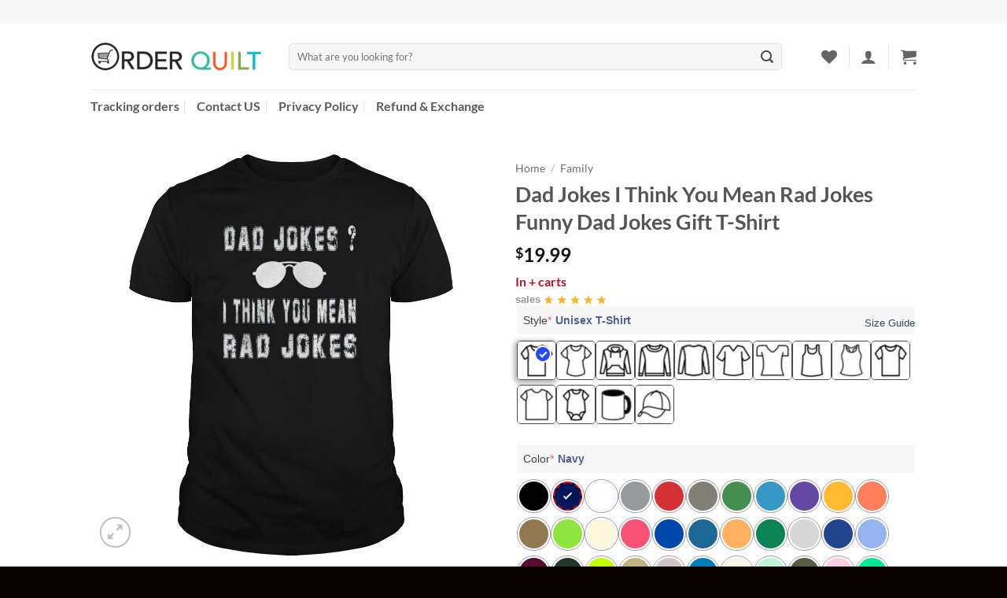

--- FILE ---
content_type: text/html; charset=UTF-8
request_url: https://orderquilt.com/products/dad-jokes-i-think-you-mean-rad-jokes-funny-dad-jokes-gift-t-shirt
body_size: 42690
content:
<!DOCTYPE html>
<html lang="en-US" class="loading-site no-js">
<head>
	<meta charset="UTF-8" />
	<link rel="profile" href="https://gmpg.org/xfn/11" />
	<link rel="pingback" href="https://orderquilt.com/xmlrpc.php" />

					<script>document.documentElement.className = document.documentElement.className + ' yes-js js_active js'</script>
			<script>(function(html){html.className = html.className.replace(/\bno-js\b/,'js')})(document.documentElement);</script>
<meta name='robots' content='index, follow, max-image-preview:large, max-snippet:-1, max-video-preview:-1' />
<meta name="viewport" content="width=device-width, initial-scale=1" />
	<!-- This site is optimized with the Yoast SEO Premium plugin v26.8 (Yoast SEO v26.8) - https://yoast.com/product/yoast-seo-premium-wordpress/ -->
	<title>Dad Jokes I Think You Mean Rad Jokes Funny Dad Jokes Gift T-Shirt</title>
	<meta name="description" content="Dad Jokes Shirt I Think You Mean Rad Jokes Gift Fathers Day is perfect gift for dad/daddy/grandpa/papa who are a great dad love jokes quotes." />
	<link rel="canonical" href="https://orderquilt.com/products/dad-jokes-i-think-you-mean-rad-jokes-funny-dad-jokes-gift-t-shirt" />
	<meta property="og:locale" content="en_US" />
	<meta property="og:type" content="product" />
	<meta property="og:title" content="Dad Jokes I Think You Mean Rad Jokes Funny Dad Jokes Gift T-Shirt" />
	<meta property="og:description" content="Dad Jokes Shirt I Think You Mean Rad Jokes Gift Fathers Day is perfect gift for dad/daddy/grandpa/papa who are a great dad love jokes quotes." />
	<meta property="og:url" content="https://orderquilt.com/products/dad-jokes-i-think-you-mean-rad-jokes-funny-dad-jokes-gift-t-shirt" />
	<meta property="og:site_name" content="OrderQuilt" />
	<meta property="article:modified_time" content="2019-06-02T07:12:19+00:00" />
	<meta property="og:image" content="https://orderquilt.com/wp-content/uploads/2019/06/Dad-Jokes-I-Think-You-Mean-Rad-Jokes-Funny-Dad-Jokes-Gift-T-Shirt.jpg" />
	<meta property="og:image:width" content="1010" />
	<meta property="og:image:height" content="1010" />
	<meta property="og:image:type" content="image/jpeg" />
	<meta name="twitter:card" content="summary_large_image" />
	<meta name="twitter:label1" content="Price" />
	<meta name="twitter:data1" content="&#036;19.99" />
	<meta name="twitter:label2" content="Availability" />
	<meta name="twitter:data2" content="In stock" />
	<script type="application/ld+json" class="yoast-schema-graph">{"@context":"https://schema.org","@graph":[{"@type":["WebPage","ItemPage"],"@id":"https://orderquilt.com/products/dad-jokes-i-think-you-mean-rad-jokes-funny-dad-jokes-gift-t-shirt","url":"https://orderquilt.com/products/dad-jokes-i-think-you-mean-rad-jokes-funny-dad-jokes-gift-t-shirt","name":"Dad Jokes I Think You Mean Rad Jokes Funny Dad Jokes Gift T-Shirt","isPartOf":{"@id":"https://orderquilt.com/#website"},"primaryImageOfPage":{"@id":"https://orderquilt.com/products/dad-jokes-i-think-you-mean-rad-jokes-funny-dad-jokes-gift-t-shirt#primaryimage"},"image":{"@id":"https://orderquilt.com/products/dad-jokes-i-think-you-mean-rad-jokes-funny-dad-jokes-gift-t-shirt#primaryimage"},"thumbnailUrl":"https://orderquilt.com/wp-content/uploads/2019/06/Dad-Jokes-I-Think-You-Mean-Rad-Jokes-Funny-Dad-Jokes-Gift-T-Shirt.jpg","description":"Dad Jokes Shirt I Think You Mean Rad Jokes Gift Fathers Day is perfect gift for dad/daddy/grandpa/papa who are a great dad love jokes quotes.","breadcrumb":{"@id":"https://orderquilt.com/products/dad-jokes-i-think-you-mean-rad-jokes-funny-dad-jokes-gift-t-shirt#breadcrumb"},"inLanguage":"en-US","potentialAction":{"@type":"BuyAction","target":"https://orderquilt.com/products/dad-jokes-i-think-you-mean-rad-jokes-funny-dad-jokes-gift-t-shirt"}},{"@type":"ImageObject","inLanguage":"en-US","@id":"https://orderquilt.com/products/dad-jokes-i-think-you-mean-rad-jokes-funny-dad-jokes-gift-t-shirt#primaryimage","url":"https://orderquilt.com/wp-content/uploads/2019/06/Dad-Jokes-I-Think-You-Mean-Rad-Jokes-Funny-Dad-Jokes-Gift-T-Shirt.jpg","contentUrl":"https://orderquilt.com/wp-content/uploads/2019/06/Dad-Jokes-I-Think-You-Mean-Rad-Jokes-Funny-Dad-Jokes-Gift-T-Shirt.jpg","width":1010,"height":1010,"caption":"Dad Jokes I Think You Mean Rad Jokes Funny Dad Jokes Gift T-Shirt"},{"@type":"BreadcrumbList","@id":"https://orderquilt.com/products/dad-jokes-i-think-you-mean-rad-jokes-funny-dad-jokes-gift-t-shirt#breadcrumb","itemListElement":[{"@type":"ListItem","position":1,"name":"Home","item":"https://orderquilt.com/"},{"@type":"ListItem","position":2,"name":"Shop","item":"https://orderquilt.com/shop"},{"@type":"ListItem","position":3,"name":"Dad Jokes I Think You Mean Rad Jokes Funny Dad Jokes Gift T-Shirt"}]},{"@type":"WebSite","@id":"https://orderquilt.com/#website","url":"https://orderquilt.com/","name":"OrderQuilt","description":"OrderQuilt","publisher":{"@id":"https://orderquilt.com/#organization"},"alternateName":"OrderQuilt","potentialAction":[{"@type":"SearchAction","target":{"@type":"EntryPoint","urlTemplate":"https://orderquilt.com/?s={search_term_string}"},"query-input":{"@type":"PropertyValueSpecification","valueRequired":true,"valueName":"search_term_string"}}],"inLanguage":"en-US"},{"@type":"Organization","@id":"https://orderquilt.com/#organization","name":"OrderQuilt","alternateName":"OrderQuilt","url":"https://orderquilt.com/","logo":{"@type":"ImageObject","inLanguage":"en-US","@id":"https://orderquilt.com/#/schema/logo/image/","url":"https://orderquilt.com/wp-content/uploads/2023/11/orderquilt-Logo.png","contentUrl":"https://orderquilt.com/wp-content/uploads/2023/11/orderquilt-Logo.png","width":696,"height":696,"caption":"OrderQuilt"},"image":{"@id":"https://orderquilt.com/#/schema/logo/image/"}}]}</script>
	<meta property="product:price:amount" content="19.99" />
	<meta property="product:price:currency" content="USD" />
	<meta property="og:availability" content="instock" />
	<meta property="product:availability" content="instock" />
	<meta property="product:retailer_item_id" content="134405" />
	<meta property="product:condition" content="new" />
	<!-- / Yoast SEO Premium plugin. -->


<link rel='prefetch' href='https://orderquilt.com/wp-content/themes/flatsome/assets/js/flatsome.js?ver=e2eddd6c228105dac048' />
<link rel='prefetch' href='https://orderquilt.com/wp-content/themes/flatsome/assets/js/chunk.slider.js?ver=3.20.4' />
<link rel='prefetch' href='https://orderquilt.com/wp-content/themes/flatsome/assets/js/chunk.popups.js?ver=3.20.4' />
<link rel='prefetch' href='https://orderquilt.com/wp-content/themes/flatsome/assets/js/chunk.tooltips.js?ver=3.20.4' />
<link rel='prefetch' href='https://orderquilt.com/wp-content/themes/flatsome/assets/js/woocommerce.js?ver=1c9be63d628ff7c3ff4c' />
<link rel="alternate" type="application/rss+xml" title="OrderQuilt &raquo; Feed" href="https://orderquilt.com/feed" />
<link rel="alternate" type="application/rss+xml" title="OrderQuilt &raquo; Comments Feed" href="https://orderquilt.com/comments/feed" />
<link rel="alternate" type="application/rss+xml" title="OrderQuilt &raquo; Dad Jokes I Think You Mean Rad Jokes Funny Dad Jokes Gift T-Shirt Comments Feed" href="https://orderquilt.com/products/dad-jokes-i-think-you-mean-rad-jokes-funny-dad-jokes-gift-t-shirt/feed" />
<link rel="alternate" title="oEmbed (JSON)" type="application/json+oembed" href="https://orderquilt.com/wp-json/oembed/1.0/embed?url=https%3A%2F%2Forderquilt.com%2Fproducts%2Fdad-jokes-i-think-you-mean-rad-jokes-funny-dad-jokes-gift-t-shirt" />
<link rel="alternate" title="oEmbed (XML)" type="text/xml+oembed" href="https://orderquilt.com/wp-json/oembed/1.0/embed?url=https%3A%2F%2Forderquilt.com%2Fproducts%2Fdad-jokes-i-think-you-mean-rad-jokes-funny-dad-jokes-gift-t-shirt&#038;format=xml" />
<style id='wp-img-auto-sizes-contain-inline-css' type='text/css'>
img:is([sizes=auto i],[sizes^="auto," i]){contain-intrinsic-size:3000px 1500px}
/*# sourceURL=wp-img-auto-sizes-contain-inline-css */
</style>
<style id='wp-emoji-styles-inline-css' type='text/css'>

	img.wp-smiley, img.emoji {
		display: inline !important;
		border: none !important;
		box-shadow: none !important;
		height: 1em !important;
		width: 1em !important;
		margin: 0 0.07em !important;
		vertical-align: -0.1em !important;
		background: none !important;
		padding: 0 !important;
	}
/*# sourceURL=wp-emoji-styles-inline-css */
</style>
<style id='wp-block-library-inline-css' type='text/css'>
:root{--wp-block-synced-color:#7a00df;--wp-block-synced-color--rgb:122,0,223;--wp-bound-block-color:var(--wp-block-synced-color);--wp-editor-canvas-background:#ddd;--wp-admin-theme-color:#007cba;--wp-admin-theme-color--rgb:0,124,186;--wp-admin-theme-color-darker-10:#006ba1;--wp-admin-theme-color-darker-10--rgb:0,107,160.5;--wp-admin-theme-color-darker-20:#005a87;--wp-admin-theme-color-darker-20--rgb:0,90,135;--wp-admin-border-width-focus:2px}@media (min-resolution:192dpi){:root{--wp-admin-border-width-focus:1.5px}}.wp-element-button{cursor:pointer}:root .has-very-light-gray-background-color{background-color:#eee}:root .has-very-dark-gray-background-color{background-color:#313131}:root .has-very-light-gray-color{color:#eee}:root .has-very-dark-gray-color{color:#313131}:root .has-vivid-green-cyan-to-vivid-cyan-blue-gradient-background{background:linear-gradient(135deg,#00d084,#0693e3)}:root .has-purple-crush-gradient-background{background:linear-gradient(135deg,#34e2e4,#4721fb 50%,#ab1dfe)}:root .has-hazy-dawn-gradient-background{background:linear-gradient(135deg,#faaca8,#dad0ec)}:root .has-subdued-olive-gradient-background{background:linear-gradient(135deg,#fafae1,#67a671)}:root .has-atomic-cream-gradient-background{background:linear-gradient(135deg,#fdd79a,#004a59)}:root .has-nightshade-gradient-background{background:linear-gradient(135deg,#330968,#31cdcf)}:root .has-midnight-gradient-background{background:linear-gradient(135deg,#020381,#2874fc)}:root{--wp--preset--font-size--normal:16px;--wp--preset--font-size--huge:42px}.has-regular-font-size{font-size:1em}.has-larger-font-size{font-size:2.625em}.has-normal-font-size{font-size:var(--wp--preset--font-size--normal)}.has-huge-font-size{font-size:var(--wp--preset--font-size--huge)}.has-text-align-center{text-align:center}.has-text-align-left{text-align:left}.has-text-align-right{text-align:right}.has-fit-text{white-space:nowrap!important}#end-resizable-editor-section{display:none}.aligncenter{clear:both}.items-justified-left{justify-content:flex-start}.items-justified-center{justify-content:center}.items-justified-right{justify-content:flex-end}.items-justified-space-between{justify-content:space-between}.screen-reader-text{border:0;clip-path:inset(50%);height:1px;margin:-1px;overflow:hidden;padding:0;position:absolute;width:1px;word-wrap:normal!important}.screen-reader-text:focus{background-color:#ddd;clip-path:none;color:#444;display:block;font-size:1em;height:auto;left:5px;line-height:normal;padding:15px 23px 14px;text-decoration:none;top:5px;width:auto;z-index:100000}html :where(.has-border-color){border-style:solid}html :where([style*=border-top-color]){border-top-style:solid}html :where([style*=border-right-color]){border-right-style:solid}html :where([style*=border-bottom-color]){border-bottom-style:solid}html :where([style*=border-left-color]){border-left-style:solid}html :where([style*=border-width]){border-style:solid}html :where([style*=border-top-width]){border-top-style:solid}html :where([style*=border-right-width]){border-right-style:solid}html :where([style*=border-bottom-width]){border-bottom-style:solid}html :where([style*=border-left-width]){border-left-style:solid}html :where(img[class*=wp-image-]){height:auto;max-width:100%}:where(figure){margin:0 0 1em}html :where(.is-position-sticky){--wp-admin--admin-bar--position-offset:var(--wp-admin--admin-bar--height,0px)}@media screen and (max-width:600px){html :where(.is-position-sticky){--wp-admin--admin-bar--position-offset:0px}}

/*# sourceURL=wp-block-library-inline-css */
</style><link rel='stylesheet' id='wc-blocks-style-css' href='https://orderquilt.com/wp-content/plugins/woocommerce/assets/client/blocks/wc-blocks.css?ver=wc-10.4.3' type='text/css' media='all' />
<link rel='stylesheet' id='jquery-selectBox-css' href='https://orderquilt.com/wp-content/plugins/yith-woocommerce-wishlist/assets/css/jquery.selectBox.css?ver=1.2.0' type='text/css' media='all' />
<link rel='stylesheet' id='woocommerce_prettyPhoto_css-css' href='//orderquilt.com/wp-content/plugins/woocommerce/assets/css/prettyPhoto.css?ver=3.1.6' type='text/css' media='all' />
<link rel='stylesheet' id='yith-wcwl-main-css' href='https://orderquilt.com/wp-content/plugins/yith-woocommerce-wishlist/assets/css/style.css?ver=4.11.0' type='text/css' media='all' />
<style id='yith-wcwl-main-inline-css' type='text/css'>
 :root { --rounded-corners-radius: 16px; --add-to-cart-rounded-corners-radius: 16px; --feedback-duration: 3s } 
/*# sourceURL=yith-wcwl-main-inline-css */
</style>
<style id='global-styles-inline-css' type='text/css'>
:root{--wp--preset--aspect-ratio--square: 1;--wp--preset--aspect-ratio--4-3: 4/3;--wp--preset--aspect-ratio--3-4: 3/4;--wp--preset--aspect-ratio--3-2: 3/2;--wp--preset--aspect-ratio--2-3: 2/3;--wp--preset--aspect-ratio--16-9: 16/9;--wp--preset--aspect-ratio--9-16: 9/16;--wp--preset--color--black: #000000;--wp--preset--color--cyan-bluish-gray: #abb8c3;--wp--preset--color--white: #ffffff;--wp--preset--color--pale-pink: #f78da7;--wp--preset--color--vivid-red: #cf2e2e;--wp--preset--color--luminous-vivid-orange: #ff6900;--wp--preset--color--luminous-vivid-amber: #fcb900;--wp--preset--color--light-green-cyan: #7bdcb5;--wp--preset--color--vivid-green-cyan: #00d084;--wp--preset--color--pale-cyan-blue: #8ed1fc;--wp--preset--color--vivid-cyan-blue: #0693e3;--wp--preset--color--vivid-purple: #9b51e0;--wp--preset--color--primary: #0a0a0a;--wp--preset--color--secondary: #0a0a0a;--wp--preset--color--success: #0a0a0a;--wp--preset--color--alert: #b20000;--wp--preset--gradient--vivid-cyan-blue-to-vivid-purple: linear-gradient(135deg,rgb(6,147,227) 0%,rgb(155,81,224) 100%);--wp--preset--gradient--light-green-cyan-to-vivid-green-cyan: linear-gradient(135deg,rgb(122,220,180) 0%,rgb(0,208,130) 100%);--wp--preset--gradient--luminous-vivid-amber-to-luminous-vivid-orange: linear-gradient(135deg,rgb(252,185,0) 0%,rgb(255,105,0) 100%);--wp--preset--gradient--luminous-vivid-orange-to-vivid-red: linear-gradient(135deg,rgb(255,105,0) 0%,rgb(207,46,46) 100%);--wp--preset--gradient--very-light-gray-to-cyan-bluish-gray: linear-gradient(135deg,rgb(238,238,238) 0%,rgb(169,184,195) 100%);--wp--preset--gradient--cool-to-warm-spectrum: linear-gradient(135deg,rgb(74,234,220) 0%,rgb(151,120,209) 20%,rgb(207,42,186) 40%,rgb(238,44,130) 60%,rgb(251,105,98) 80%,rgb(254,248,76) 100%);--wp--preset--gradient--blush-light-purple: linear-gradient(135deg,rgb(255,206,236) 0%,rgb(152,150,240) 100%);--wp--preset--gradient--blush-bordeaux: linear-gradient(135deg,rgb(254,205,165) 0%,rgb(254,45,45) 50%,rgb(107,0,62) 100%);--wp--preset--gradient--luminous-dusk: linear-gradient(135deg,rgb(255,203,112) 0%,rgb(199,81,192) 50%,rgb(65,88,208) 100%);--wp--preset--gradient--pale-ocean: linear-gradient(135deg,rgb(255,245,203) 0%,rgb(182,227,212) 50%,rgb(51,167,181) 100%);--wp--preset--gradient--electric-grass: linear-gradient(135deg,rgb(202,248,128) 0%,rgb(113,206,126) 100%);--wp--preset--gradient--midnight: linear-gradient(135deg,rgb(2,3,129) 0%,rgb(40,116,252) 100%);--wp--preset--font-size--small: 13px;--wp--preset--font-size--medium: 20px;--wp--preset--font-size--large: 36px;--wp--preset--font-size--x-large: 42px;--wp--preset--spacing--20: 0.44rem;--wp--preset--spacing--30: 0.67rem;--wp--preset--spacing--40: 1rem;--wp--preset--spacing--50: 1.5rem;--wp--preset--spacing--60: 2.25rem;--wp--preset--spacing--70: 3.38rem;--wp--preset--spacing--80: 5.06rem;--wp--preset--shadow--natural: 6px 6px 9px rgba(0, 0, 0, 0.2);--wp--preset--shadow--deep: 12px 12px 50px rgba(0, 0, 0, 0.4);--wp--preset--shadow--sharp: 6px 6px 0px rgba(0, 0, 0, 0.2);--wp--preset--shadow--outlined: 6px 6px 0px -3px rgb(255, 255, 255), 6px 6px rgb(0, 0, 0);--wp--preset--shadow--crisp: 6px 6px 0px rgb(0, 0, 0);}:where(body) { margin: 0; }.wp-site-blocks > .alignleft { float: left; margin-right: 2em; }.wp-site-blocks > .alignright { float: right; margin-left: 2em; }.wp-site-blocks > .aligncenter { justify-content: center; margin-left: auto; margin-right: auto; }:where(.is-layout-flex){gap: 0.5em;}:where(.is-layout-grid){gap: 0.5em;}.is-layout-flow > .alignleft{float: left;margin-inline-start: 0;margin-inline-end: 2em;}.is-layout-flow > .alignright{float: right;margin-inline-start: 2em;margin-inline-end: 0;}.is-layout-flow > .aligncenter{margin-left: auto !important;margin-right: auto !important;}.is-layout-constrained > .alignleft{float: left;margin-inline-start: 0;margin-inline-end: 2em;}.is-layout-constrained > .alignright{float: right;margin-inline-start: 2em;margin-inline-end: 0;}.is-layout-constrained > .aligncenter{margin-left: auto !important;margin-right: auto !important;}.is-layout-constrained > :where(:not(.alignleft):not(.alignright):not(.alignfull)){margin-left: auto !important;margin-right: auto !important;}body .is-layout-flex{display: flex;}.is-layout-flex{flex-wrap: wrap;align-items: center;}.is-layout-flex > :is(*, div){margin: 0;}body .is-layout-grid{display: grid;}.is-layout-grid > :is(*, div){margin: 0;}body{padding-top: 0px;padding-right: 0px;padding-bottom: 0px;padding-left: 0px;}a:where(:not(.wp-element-button)){text-decoration: none;}:root :where(.wp-element-button, .wp-block-button__link){background-color: #32373c;border-width: 0;color: #fff;font-family: inherit;font-size: inherit;font-style: inherit;font-weight: inherit;letter-spacing: inherit;line-height: inherit;padding-top: calc(0.667em + 2px);padding-right: calc(1.333em + 2px);padding-bottom: calc(0.667em + 2px);padding-left: calc(1.333em + 2px);text-decoration: none;text-transform: inherit;}.has-black-color{color: var(--wp--preset--color--black) !important;}.has-cyan-bluish-gray-color{color: var(--wp--preset--color--cyan-bluish-gray) !important;}.has-white-color{color: var(--wp--preset--color--white) !important;}.has-pale-pink-color{color: var(--wp--preset--color--pale-pink) !important;}.has-vivid-red-color{color: var(--wp--preset--color--vivid-red) !important;}.has-luminous-vivid-orange-color{color: var(--wp--preset--color--luminous-vivid-orange) !important;}.has-luminous-vivid-amber-color{color: var(--wp--preset--color--luminous-vivid-amber) !important;}.has-light-green-cyan-color{color: var(--wp--preset--color--light-green-cyan) !important;}.has-vivid-green-cyan-color{color: var(--wp--preset--color--vivid-green-cyan) !important;}.has-pale-cyan-blue-color{color: var(--wp--preset--color--pale-cyan-blue) !important;}.has-vivid-cyan-blue-color{color: var(--wp--preset--color--vivid-cyan-blue) !important;}.has-vivid-purple-color{color: var(--wp--preset--color--vivid-purple) !important;}.has-primary-color{color: var(--wp--preset--color--primary) !important;}.has-secondary-color{color: var(--wp--preset--color--secondary) !important;}.has-success-color{color: var(--wp--preset--color--success) !important;}.has-alert-color{color: var(--wp--preset--color--alert) !important;}.has-black-background-color{background-color: var(--wp--preset--color--black) !important;}.has-cyan-bluish-gray-background-color{background-color: var(--wp--preset--color--cyan-bluish-gray) !important;}.has-white-background-color{background-color: var(--wp--preset--color--white) !important;}.has-pale-pink-background-color{background-color: var(--wp--preset--color--pale-pink) !important;}.has-vivid-red-background-color{background-color: var(--wp--preset--color--vivid-red) !important;}.has-luminous-vivid-orange-background-color{background-color: var(--wp--preset--color--luminous-vivid-orange) !important;}.has-luminous-vivid-amber-background-color{background-color: var(--wp--preset--color--luminous-vivid-amber) !important;}.has-light-green-cyan-background-color{background-color: var(--wp--preset--color--light-green-cyan) !important;}.has-vivid-green-cyan-background-color{background-color: var(--wp--preset--color--vivid-green-cyan) !important;}.has-pale-cyan-blue-background-color{background-color: var(--wp--preset--color--pale-cyan-blue) !important;}.has-vivid-cyan-blue-background-color{background-color: var(--wp--preset--color--vivid-cyan-blue) !important;}.has-vivid-purple-background-color{background-color: var(--wp--preset--color--vivid-purple) !important;}.has-primary-background-color{background-color: var(--wp--preset--color--primary) !important;}.has-secondary-background-color{background-color: var(--wp--preset--color--secondary) !important;}.has-success-background-color{background-color: var(--wp--preset--color--success) !important;}.has-alert-background-color{background-color: var(--wp--preset--color--alert) !important;}.has-black-border-color{border-color: var(--wp--preset--color--black) !important;}.has-cyan-bluish-gray-border-color{border-color: var(--wp--preset--color--cyan-bluish-gray) !important;}.has-white-border-color{border-color: var(--wp--preset--color--white) !important;}.has-pale-pink-border-color{border-color: var(--wp--preset--color--pale-pink) !important;}.has-vivid-red-border-color{border-color: var(--wp--preset--color--vivid-red) !important;}.has-luminous-vivid-orange-border-color{border-color: var(--wp--preset--color--luminous-vivid-orange) !important;}.has-luminous-vivid-amber-border-color{border-color: var(--wp--preset--color--luminous-vivid-amber) !important;}.has-light-green-cyan-border-color{border-color: var(--wp--preset--color--light-green-cyan) !important;}.has-vivid-green-cyan-border-color{border-color: var(--wp--preset--color--vivid-green-cyan) !important;}.has-pale-cyan-blue-border-color{border-color: var(--wp--preset--color--pale-cyan-blue) !important;}.has-vivid-cyan-blue-border-color{border-color: var(--wp--preset--color--vivid-cyan-blue) !important;}.has-vivid-purple-border-color{border-color: var(--wp--preset--color--vivid-purple) !important;}.has-primary-border-color{border-color: var(--wp--preset--color--primary) !important;}.has-secondary-border-color{border-color: var(--wp--preset--color--secondary) !important;}.has-success-border-color{border-color: var(--wp--preset--color--success) !important;}.has-alert-border-color{border-color: var(--wp--preset--color--alert) !important;}.has-vivid-cyan-blue-to-vivid-purple-gradient-background{background: var(--wp--preset--gradient--vivid-cyan-blue-to-vivid-purple) !important;}.has-light-green-cyan-to-vivid-green-cyan-gradient-background{background: var(--wp--preset--gradient--light-green-cyan-to-vivid-green-cyan) !important;}.has-luminous-vivid-amber-to-luminous-vivid-orange-gradient-background{background: var(--wp--preset--gradient--luminous-vivid-amber-to-luminous-vivid-orange) !important;}.has-luminous-vivid-orange-to-vivid-red-gradient-background{background: var(--wp--preset--gradient--luminous-vivid-orange-to-vivid-red) !important;}.has-very-light-gray-to-cyan-bluish-gray-gradient-background{background: var(--wp--preset--gradient--very-light-gray-to-cyan-bluish-gray) !important;}.has-cool-to-warm-spectrum-gradient-background{background: var(--wp--preset--gradient--cool-to-warm-spectrum) !important;}.has-blush-light-purple-gradient-background{background: var(--wp--preset--gradient--blush-light-purple) !important;}.has-blush-bordeaux-gradient-background{background: var(--wp--preset--gradient--blush-bordeaux) !important;}.has-luminous-dusk-gradient-background{background: var(--wp--preset--gradient--luminous-dusk) !important;}.has-pale-ocean-gradient-background{background: var(--wp--preset--gradient--pale-ocean) !important;}.has-electric-grass-gradient-background{background: var(--wp--preset--gradient--electric-grass) !important;}.has-midnight-gradient-background{background: var(--wp--preset--gradient--midnight) !important;}.has-small-font-size{font-size: var(--wp--preset--font-size--small) !important;}.has-medium-font-size{font-size: var(--wp--preset--font-size--medium) !important;}.has-large-font-size{font-size: var(--wp--preset--font-size--large) !important;}.has-x-large-font-size{font-size: var(--wp--preset--font-size--x-large) !important;}
/*# sourceURL=global-styles-inline-css */
</style>

<link rel='stylesheet' id='contact-form-7-css' href='https://orderquilt.com/wp-content/plugins/contact-form-7/includes/css/styles.css?ver=6.1.4' type='text/css' media='all' />
<link rel='stylesheet' id='delivery-timeline-plugin-style-css' href='https://orderquilt.com/wp-content/plugins/woo-delivery-time/css/delivery-timeline.css?ver=6.9' type='text/css' media='all' />
<style id='woocommerce-inline-inline-css' type='text/css'>
.woocommerce form .form-row .required { visibility: visible; }
/*# sourceURL=woocommerce-inline-inline-css */
</style>
<link rel='stylesheet' id='wpcot-frontend-css' href='https://orderquilt.com/wp-content/plugins/wpc-order-tip/assets/css/frontend.css?ver=6.9' type='text/css' media='all' />
<style id='wpcot-frontend-inline-css' type='text/css'>
.wpcot-tips .wpcot-tip .wpcot-tip-values .wpcot-tip-value:hover > span, .wpcot-tips .wpcot-tip .wpcot-tip-values .wpcot-tip-value.active > span, .wpcot-tips .wpcot-tip .wpcot-tip-values .wpcot-tip-value-custom:hover > span, .wpcot-tips .wpcot-tip .wpcot-tip-values .wpcot-tip-value-custom.active > span, .wpcot-tips .wpcot-tip .wpcot-tip-custom .wpcot-tip-custom-form input[type=button]:hover {background-color: #000000;} .wpcot-tips .wpcot-tip .wpcot-tip-values .wpcot-tip-value:hover, .wpcot-tips .wpcot-tip .wpcot-tip-values .wpcot-tip-value.active, .wpcot-tips .wpcot-tip .wpcot-tip-values .wpcot-tip-value-custom:hover, .wpcot-tips .wpcot-tip .wpcot-tip-values .wpcot-tip-value-custom.active {border-color: #000000;}
/*# sourceURL=wpcot-frontend-inline-css */
</style>
<link rel='stylesheet' id='xoo-cp-style-css' href='https://orderquilt.com/wp-content/plugins/added-to-cart-popup-woocommerce/assets/css/xoo-cp-style.css?ver=1.8.2' type='text/css' media='all' />
<style id='xoo-cp-style-inline-css' type='text/css'>
a.xoo-cp-btn-ch{
				display: none;
			}td.xoo-cp-pqty{
			    min-width: 120px;
			}
			.xoo-cp-container{
				max-width: 650px;
			}
			.xcp-btn{
				background-color: #0a0a0a;
				color: #ffffff;
				font-size: 14px;
				border-radius: 5px;
				border: 1px solid #0a0a0a;
			}
			.xcp-btn:hover{
				color: #ffffff;
			}
			td.xoo-cp-pimg{
				width: 20%;
			}
			table.xoo-cp-pdetails , table.xoo-cp-pdetails tr{
				border: 0!important;
			}
			table.xoo-cp-pdetails td{
				border-style: solid;
				border-width: 0px;
				border-color: #ebe9eb;
			}
/*# sourceURL=xoo-cp-style-inline-css */
</style>
<link rel='stylesheet' id='flatsome-woocommerce-wishlist-css' href='https://orderquilt.com/wp-content/themes/flatsome/inc/integrations/wc-yith-wishlist/wishlist.css?ver=3.20.4' type='text/css' media='all' />
<link rel='stylesheet' id='wcpa-frontend-css' href='https://orderquilt.com/wp-content/plugins/woo-custom-product-addons-pro/assets/css/style_1.css?ver=5.0.8' type='text/css' media='all' />
<link rel='stylesheet' id='flatsome-main-css' href='https://orderquilt.com/wp-content/themes/flatsome/assets/css/flatsome.css?ver=3.20.4' type='text/css' media='all' />
<style id='flatsome-main-inline-css' type='text/css'>
@font-face {
				font-family: "fl-icons";
				font-display: block;
				src: url(https://orderquilt.com/wp-content/themes/flatsome/assets/css/icons/fl-icons.eot?v=3.20.4);
				src:
					url(https://orderquilt.com/wp-content/themes/flatsome/assets/css/icons/fl-icons.eot#iefix?v=3.20.4) format("embedded-opentype"),
					url(https://orderquilt.com/wp-content/themes/flatsome/assets/css/icons/fl-icons.woff2?v=3.20.4) format("woff2"),
					url(https://orderquilt.com/wp-content/themes/flatsome/assets/css/icons/fl-icons.ttf?v=3.20.4) format("truetype"),
					url(https://orderquilt.com/wp-content/themes/flatsome/assets/css/icons/fl-icons.woff?v=3.20.4) format("woff"),
					url(https://orderquilt.com/wp-content/themes/flatsome/assets/css/icons/fl-icons.svg?v=3.20.4#fl-icons) format("svg");
			}
/*# sourceURL=flatsome-main-inline-css */
</style>
<link rel='stylesheet' id='flatsome-shop-css' href='https://orderquilt.com/wp-content/themes/flatsome/assets/css/flatsome-shop.css?ver=3.20.4' type='text/css' media='all' />
<link rel='stylesheet' id='flatsome-style-css' href='https://orderquilt.com/wp-content/themes/flatsome-child/style.css?ver=3.0' type='text/css' media='all' />
<script type="text/javascript" src="https://orderquilt.com/wp-includes/js/jquery/jquery.min.js?ver=3.7.1" id="jquery-core-js"></script>
<script type="text/javascript" src="https://orderquilt.com/wp-includes/js/jquery/jquery-migrate.min.js?ver=3.4.1" id="jquery-migrate-js"></script>
<script type="text/javascript" src="https://orderquilt.com/wp-content/plugins/woocommerce/assets/js/js-cookie/js.cookie.min.js?ver=2.1.4-wc.10.4.3" id="wc-js-cookie-js" data-wp-strategy="defer"></script>
<script type="text/javascript" id="wc-cart-fragments-js-extra">
/* <![CDATA[ */
var wc_cart_fragments_params = {"ajax_url":"/wp-admin/admin-ajax.php","wc_ajax_url":"/?wc-ajax=%%endpoint%%","cart_hash_key":"wc_cart_hash_8099a02a55ae5b0959121f68d02e95ab","fragment_name":"wc_fragments_8099a02a55ae5b0959121f68d02e95ab","request_timeout":"5000"};
//# sourceURL=wc-cart-fragments-js-extra
/* ]]> */
</script>
<script type="text/javascript" src="https://orderquilt.com/wp-content/plugins/woocommerce/assets/js/frontend/cart-fragments.min.js?ver=10.4.3" id="wc-cart-fragments-js" defer="defer" data-wp-strategy="defer"></script>
<script type="text/javascript" src="https://orderquilt.com/wp-content/plugins/woocommerce/assets/js/jquery-blockui/jquery.blockUI.min.js?ver=2.7.0-wc.10.4.3" id="wc-jquery-blockui-js" data-wp-strategy="defer"></script>
<script type="text/javascript" id="wc-add-to-cart-js-extra">
/* <![CDATA[ */
var wc_add_to_cart_params = {"ajax_url":"/wp-admin/admin-ajax.php","wc_ajax_url":"/?wc-ajax=%%endpoint%%","i18n_view_cart":"View cart","cart_url":"https://orderquilt.com/cart","is_cart":"","cart_redirect_after_add":"no"};
//# sourceURL=wc-add-to-cart-js-extra
/* ]]> */
</script>
<script type="text/javascript" src="https://orderquilt.com/wp-content/plugins/woocommerce/assets/js/frontend/add-to-cart.min.js?ver=10.4.3" id="wc-add-to-cart-js" defer="defer" data-wp-strategy="defer"></script>
<script type="text/javascript" id="wc-single-product-js-extra">
/* <![CDATA[ */
var wc_single_product_params = {"i18n_required_rating_text":"Please select a rating","i18n_rating_options":["1 of 5 stars","2 of 5 stars","3 of 5 stars","4 of 5 stars","5 of 5 stars"],"i18n_product_gallery_trigger_text":"View full-screen image gallery","review_rating_required":"yes","flexslider":{"rtl":false,"animation":"slide","smoothHeight":true,"directionNav":false,"controlNav":"thumbnails","slideshow":false,"animationSpeed":500,"animationLoop":false,"allowOneSlide":false},"zoom_enabled":"","zoom_options":[],"photoswipe_enabled":"","photoswipe_options":{"shareEl":false,"closeOnScroll":false,"history":false,"hideAnimationDuration":0,"showAnimationDuration":0},"flexslider_enabled":""};
//# sourceURL=wc-single-product-js-extra
/* ]]> */
</script>
<script type="text/javascript" src="https://orderquilt.com/wp-content/plugins/woocommerce/assets/js/frontend/single-product.min.js?ver=10.4.3" id="wc-single-product-js" defer="defer" data-wp-strategy="defer"></script>
<link rel="https://api.w.org/" href="https://orderquilt.com/wp-json/" /><link rel="alternate" title="JSON" type="application/json" href="https://orderquilt.com/wp-json/wp/v2/product/134405" /><link rel="EditURI" type="application/rsd+xml" title="RSD" href="https://orderquilt.com/xmlrpc.php?rsd" />
<meta name="generator" content="WordPress 6.9" />
<meta name="generator" content="WooCommerce 10.4.3" />
<link rel='shortlink' href='https://orderquilt.com/?p=134405' />
<!-- Google tag (gtag.js) -->
<script async src="https://www.googletagmanager.com/gtag/js?id=G-8KQM143V0T"></script>
<script>
  window.dataLayer = window.dataLayer || [];
  function gtag(){dataLayer.push(arguments);}
  gtag('js', new Date());

  gtag('config', 'G-8KQM143V0T');
</script>	<noscript><style>.woocommerce-product-gallery{ opacity: 1 !important; }</style></noscript>
	            <script type="text/javascript" id="spai_js" data-cfasync="false" data-spai-excluded="true">
                document.documentElement.className += " spai_has_js";
                (function(w, d){
                    var b = d.getElementsByTagName('head')[0];
                    var s = d.createElement("script");
                    var v = ("IntersectionObserver" in w) ? "" : "-compat";
                    s.async = true; // This includes the script as async.
                    s.src = "https://cdn.shortpixel.ai/assets/js/bundles/spai-lib-bg" + v
                        + ".1.1.min.js?v=3.11.1";
                    w.spaiDomain = "cdn.shortpixel.ai";
                    w.spaiData = {
                        version: "3.11.1",
                        key: "spai",
                        customKeys: [],
                        quality: "lossy",
                        convert: "auto",
                        lqip: false,
                                                rootMargin: "500px",
                        crop: false,
                        sizeBreakpoints: {"on":false,"base":50,"rate":10},
                        backgroundsMaxWidth: 1920,
                        resizeStyleBackgrounds: false,
                        nativeLazyLoad: false,
                        safeLazyBackgrounds: false,
                        asyncInitialParsing: true,
                        debug: false,
                        doSelectors: [{"selectors":"img","type":"attr","targetAttr":"data-src","attrType":"url","lazy":false,"resize":true},{"selectors":"img","type":"attr","targetAttr":"src","attrType":"url","lazy":true,"resize":true}],
                        exclusions: {"selectors":{"img.zoomImg":{"lazy":1,"cdn":1,"resize":0,"lqip":0,"crop":-1}},"urls":{"regex:\/\\\/\\\/([^\\\/]*\\.|)gravatar.com\\\/\/":{"lazy":0,"cdn":0,"resize":0,"lqip":0,"crop":-1}}},
                        sizeFromImageSuffix: true,
                        ajax_url: "https://orderquilt.com/wp-admin/admin-ajax.php"
                    };
                    b.appendChild(s);
                }(window, document));
            </script>
            <style>:root{  --wcpaSectionTitleSize:14px;   --wcpaLabelSize:14px;   --wcpaDescSize:13px;   --wcpaErrorSize:13px;   --wcpaLabelWeight:normal;   --wcpaDescWeight:normal;   --wcpaBorderWidth:1px;   --wcpaBorderRadius:6px;   --wcpaInputHeight:45px;   --wcpaCheckLabelSize:14px;   --wcpaCheckBorderWidth:1px;   --wcpaCheckWidth:20px;   --wcpaCheckHeight:20px;   --wcpaCheckBorderRadius:4px;   --wcpaCheckButtonRadius:5px;   --wcpaCheckButtonBorder:2px; }:root{  --wcpaSectionTitleColor:#4A4A4A;   --wcpaSectionTitleBg:rgba(238,238,238,0.28);   --wcpaLineColor:#Bebebe;   --wcpaButtonColor:#3340d3;   --wcpaLabelColor:#424242;   --wcpaDescColor:#797979;   --wcpaBorderColor:#c6d0e9;   --wcpaBorderColorFocus:#3561f3;   --wcpaInputBgColor:#FFFFFF;   --wcpaInputColor:#5d5d5d;   --wcpaCheckLabelColor:#4a4a4a;   --wcpaCheckBgColor:#3340d3;   --wcpaCheckBorderColor:#B9CBE3;   --wcpaCheckTickColor:#ffffff;   --wcpaRadioBgColor:#3340d3;   --wcpaRadioBorderColor:#B9CBE3;   --wcpaRadioSelBorderColor:#3340d3;   --wcpaButtonTextColor:#ffffff;   --wcpaErrorColor:#F55050;   --wcpaCheckButtonColor:#CAE2F9;   --wcpaCheckButtonBorderColor:#EEEEEE;   --wcpaCheckButtonSelectionColor:#CECECE;   --wcpaImageSelectionOutline:#3340d3;   --wcpaImageTickBg:#2649FF;   --wcpaImageTickColor:#FFFFFF;   --wcpaImageTickBorder:#FFFFFF;   --wcpaImageMagnifierBg:#2649FF;   --wcpaImageMagnifierColor:#ffffff;   --wcpaImageMagnifierBorder:#FFFFFF;   --wcpaImageSelectionShadow:rgba(0,0,0,0.25);   --wcpaCheckToggleBg:#CAE2F9;   --wcpaCheckToggleCircleColor:#FFFFFF;   --wcpaCheckToggleBgActive:#BADA55; }:root{  --wcpaLeftLabelWidth:120px; }</style><link rel="icon" href="https://cdn.shortpixel.ai/spai/q_lossy+ret_img+to_auto/orderquilt.com/wp-content/uploads/2019/04/cropped-Icon-Quilt-32x32.png" data-spai-egr="1" sizes="32x32" />
<link rel="icon" href="https://cdn.shortpixel.ai/spai/q_lossy+ret_img+to_auto/orderquilt.com/wp-content/uploads/2019/04/cropped-Icon-Quilt-192x192.png" data-spai-egr="1" sizes="192x192" />
<link rel="apple-touch-icon" href="https://cdn.shortpixel.ai/spai/q_lossy+ret_img+to_auto/orderquilt.com/wp-content/uploads/2019/04/cropped-Icon-Quilt-180x180.png" data-spai-egr="1" />
<meta name="msapplication-TileImage" content="https://orderquilt.com/wp-content/uploads/2019/04/cropped-Icon-Quilt-270x270.png" />
<style id="custom-css" type="text/css">:root {--primary-color: #0a0a0a;--fs-color-primary: #0a0a0a;--fs-color-secondary: #0a0a0a;--fs-color-success: #0a0a0a;--fs-color-alert: #b20000;--fs-color-base: #4a4a4a;--fs-experimental-link-color: #334862;--fs-experimental-link-color-hover: #111;}.tooltipster-base {--tooltip-color: #fff;--tooltip-bg-color: #000;}.off-canvas-right .mfp-content, .off-canvas-left .mfp-content {--drawer-width: 300px;}.off-canvas .mfp-content.off-canvas-cart {--drawer-width: 360px;}.header-main{height: 84px}#logo img{max-height: 84px}#logo{width:222px;}#logo img{padding:6px 0;}.header-bottom{min-height: 41px}.header-top{min-height: 30px}.transparent .header-main{height: 261px}.transparent #logo img{max-height: 261px}.has-transparent + .page-title:first-of-type,.has-transparent + #main > .page-title,.has-transparent + #main > div > .page-title,.has-transparent + #main .page-header-wrapper:first-of-type .page-title{padding-top: 341px;}.header.show-on-scroll,.stuck .header-main{height:70px!important}.stuck #logo img{max-height: 70px!important}.search-form{ width: 93%;}.header-bottom {background-color: }.header-main .nav > li > a{line-height: 16px }.stuck .header-main .nav > li > a{line-height: 50px }.header-bottom-nav > li > a{line-height: 22px }@media (max-width: 549px) {.header-main{height: 70px}#logo img{max-height: 70px}}.nav-dropdown-has-arrow.nav-dropdown-has-border li.has-dropdown:before{border-bottom-color: #FFFFFF;}.nav .nav-dropdown{border-color: #FFFFFF }.nav-dropdown-has-arrow li.has-dropdown:after{border-bottom-color: #FFFFFF;}.nav .nav-dropdown{background-color: #FFFFFF}.header-top{background-color:#F7F7F7!important;}body{font-family: Lato, sans-serif;}body {font-weight: 400;font-style: normal;}.nav > li > a {font-family: Lato, sans-serif;}.mobile-sidebar-levels-2 .nav > li > ul > li > a {font-family: Lato, sans-serif;}.nav > li > a,.mobile-sidebar-levels-2 .nav > li > ul > li > a {font-weight: 700;font-style: normal;}h1,h2,h3,h4,h5,h6,.heading-font, .off-canvas-center .nav-sidebar.nav-vertical > li > a{font-family: Lato, sans-serif;}h1,h2,h3,h4,h5,h6,.heading-font,.banner h1,.banner h2 {font-weight: 700;font-style: normal;}.alt-font{font-family: "Dancing Script", sans-serif;}.alt-font {font-weight: 400!important;font-style: normal!important;}.breadcrumbs{text-transform: none;}.header:not(.transparent) .header-bottom-nav.nav > li > a{color: #5a5c5c;}@media screen and (min-width: 550px){.products .box-vertical .box-image{min-width: 247px!important;width: 247px!important;}}.footer-2{background-color: #0a0202}.absolute-footer, html{background-color: #0a0202}button[name='update_cart'] { display: none; }.nav-vertical-fly-out > li + li {border-top-width: 1px; border-top-style: solid;}.label-new.menu-item > a:after{content:"New";}.label-hot.menu-item > a:after{content:"Hot";}.label-sale.menu-item > a:after{content:"Sale";}.label-popular.menu-item > a:after{content:"Popular";}</style>		<style type="text/css" id="wp-custom-css">
			#product-together-submit, .add_to_cart_button, .checkout-button, .quick_buy_container .wc_quick_buy_button, .single_add_to_cart_button, .sticky-add-to-cart .single_add_to_cart_button, .uoymedia-product-omcustom button.btn-add-to-cart, .woocommerce-button, .woocommerce-variation-add-to-cart .single_add_to_cart_button, button.single_add_to_cart_button_clone, button[name=woocommerce_checkout_place_order]{border: none;
    border-radius: 3px;
    color: #fff!important;
    display: inline-block;
    font-size: 16px !important;
    font-weight: 600;
    line-height: 53px;
    min-height: 53px;
    padding: 0;
    text-align: center;width: 100%;}
body.single-product #customily-preview-button, body.single-product .single_add_to_cart_button{max-width: calc(100% - 129px);}
.quantity input[type=number]{font-size: 1.26em;}
.sticky-add-to-cart--active .sticky-add-to-cart__product{display: none;}
.form-flat input:not([type=submit]), .form-flat select, .form-flat textarea{border-radius: 5px;}
.form-flat button, .form-flat input{border-radius: 5px;}
.promotion-event{vertical-align: middle;width: 100%; border: 1px dashed #666;padding: 10px;margin-bottom: 10px;border-radius: 8px;}
.wyuscs{display: table-row;}
.wyuscs1{width: 40px;}
.wyuscs2{ padding-left: 10px;}
.discount-item-title{    color: #000;
    font-weight: 700;
    line-height: 20px;
    text-align: left;}
.discount-item-text{
	color: #bcbcbc;
    font-size: 12px;
    line-height: 18px;
    text-align: left;
}
.wyuscs1, .wyuscs2{display: table-cell;
    vertical-align: middle;}
.woocommerce-product-rating{display: none;}
.wcpa_cart_type_color-group p span{display: none;}
div.wcpa_price_summary > ul > li.wcpa_total > span{display: none;}
.wcpa_price_summary li{border-top: none;}
.wcpa_price_summary li .wcpa_price_outer{float: none; display: inline-block !important; font-weight: 700; color: #eb3939;font-size: 25px;}
.wcpa_form_item{margin: 0;}
.wcpa_form_outer{ margin: 1em 0 1em;}
.wcpa_form_outer .wcpa_form_item .wcpa_helptext{font-size: 0.9em;}
.woocommerce td.product-name dl.variation .wcpa_cart_type_color-group{display: contents;}
li.additional_information_tab {display: none !important;}
.wcpa_form_outer .wcpa_form_item .color-group .wcpa_color input:checked + label span{border: 2px solid #000000;}
.woocommerce-result-count{    display: none;}
.woocommerce-ordering, .woocommerce-ordering select{border-radius: 5px;}
.quantity, .text-center .quantity{    margin-right: 0.5em;}
.wcpa_wrap .wcpa_color .wcpa_color_label{display: none;}
li.wcpa_cart_meta_item.wcpa_cart_item_color-group > div > p > span{display: none;}
.wcpa_wrap .wcpa_image .wcpa_image_label{display: none;}
.wcpa_wrap .wcpa_color input:checked~.wcpa_color_bg{   border: 2px dashed!important; box-shadow: unset!important; color: red; font-style: oblique!important; font-weight: 900!important;}
.featured-title .page-title-inner{display: none;}
#main > div > div > div > p > button{width: 100%;}
.wcpa_wrap .wcpa_image .wcpa_img_wrap{border: 1px solid;}
.wcpa_wrap .wcpa_field_label{background: #d7d7d736;padding: 8px;}
.wcpa_wrap .wcpa_section_body{padding: 0;}
.wcpa_wrap .wcpa_color_wrap{border-radius: 100%;    border: 1px solid #a0a0a0;padding: 2px;}
div.product_meta >.posted_in{display: none;}
div.product-short-description{display: none;}
td.product-thumbnail{display: none;}
#payment > ul > li.wc_payment_method.payment_method_eh_paypal_express > label > img{display: none;}
.wcpa_wrap .wcpa_field_desc, .wcpa_wrap .wcpa_option_desc{float: right;margin-top: -30px;position: relative;}		</style>
		<style id="kirki-inline-styles">/* latin-ext */
@font-face {
  font-family: 'Lato';
  font-style: normal;
  font-weight: 400;
  font-display: swap;
  src: url(https://orderquilt.com/wp-content/fonts/lato/S6uyw4BMUTPHjxAwXjeu.woff2) format('woff2');
  unicode-range: U+0100-02BA, U+02BD-02C5, U+02C7-02CC, U+02CE-02D7, U+02DD-02FF, U+0304, U+0308, U+0329, U+1D00-1DBF, U+1E00-1E9F, U+1EF2-1EFF, U+2020, U+20A0-20AB, U+20AD-20C0, U+2113, U+2C60-2C7F, U+A720-A7FF;
}
/* latin */
@font-face {
  font-family: 'Lato';
  font-style: normal;
  font-weight: 400;
  font-display: swap;
  src: url(https://orderquilt.com/wp-content/fonts/lato/S6uyw4BMUTPHjx4wXg.woff2) format('woff2');
  unicode-range: U+0000-00FF, U+0131, U+0152-0153, U+02BB-02BC, U+02C6, U+02DA, U+02DC, U+0304, U+0308, U+0329, U+2000-206F, U+20AC, U+2122, U+2191, U+2193, U+2212, U+2215, U+FEFF, U+FFFD;
}
/* latin-ext */
@font-face {
  font-family: 'Lato';
  font-style: normal;
  font-weight: 700;
  font-display: swap;
  src: url(https://orderquilt.com/wp-content/fonts/lato/S6u9w4BMUTPHh6UVSwaPGR_p.woff2) format('woff2');
  unicode-range: U+0100-02BA, U+02BD-02C5, U+02C7-02CC, U+02CE-02D7, U+02DD-02FF, U+0304, U+0308, U+0329, U+1D00-1DBF, U+1E00-1E9F, U+1EF2-1EFF, U+2020, U+20A0-20AB, U+20AD-20C0, U+2113, U+2C60-2C7F, U+A720-A7FF;
}
/* latin */
@font-face {
  font-family: 'Lato';
  font-style: normal;
  font-weight: 700;
  font-display: swap;
  src: url(https://orderquilt.com/wp-content/fonts/lato/S6u9w4BMUTPHh6UVSwiPGQ.woff2) format('woff2');
  unicode-range: U+0000-00FF, U+0131, U+0152-0153, U+02BB-02BC, U+02C6, U+02DA, U+02DC, U+0304, U+0308, U+0329, U+2000-206F, U+20AC, U+2122, U+2191, U+2193, U+2212, U+2215, U+FEFF, U+FFFD;
}/* vietnamese */
@font-face {
  font-family: 'Dancing Script';
  font-style: normal;
  font-weight: 400;
  font-display: swap;
  src: url(https://orderquilt.com/wp-content/fonts/dancing-script/If2cXTr6YS-zF4S-kcSWSVi_sxjsohD9F50Ruu7BMSo3Rep8ltA.woff2) format('woff2');
  unicode-range: U+0102-0103, U+0110-0111, U+0128-0129, U+0168-0169, U+01A0-01A1, U+01AF-01B0, U+0300-0301, U+0303-0304, U+0308-0309, U+0323, U+0329, U+1EA0-1EF9, U+20AB;
}
/* latin-ext */
@font-face {
  font-family: 'Dancing Script';
  font-style: normal;
  font-weight: 400;
  font-display: swap;
  src: url(https://orderquilt.com/wp-content/fonts/dancing-script/If2cXTr6YS-zF4S-kcSWSVi_sxjsohD9F50Ruu7BMSo3ROp8ltA.woff2) format('woff2');
  unicode-range: U+0100-02BA, U+02BD-02C5, U+02C7-02CC, U+02CE-02D7, U+02DD-02FF, U+0304, U+0308, U+0329, U+1D00-1DBF, U+1E00-1E9F, U+1EF2-1EFF, U+2020, U+20A0-20AB, U+20AD-20C0, U+2113, U+2C60-2C7F, U+A720-A7FF;
}
/* latin */
@font-face {
  font-family: 'Dancing Script';
  font-style: normal;
  font-weight: 400;
  font-display: swap;
  src: url(https://orderquilt.com/wp-content/fonts/dancing-script/If2cXTr6YS-zF4S-kcSWSVi_sxjsohD9F50Ruu7BMSo3Sup8.woff2) format('woff2');
  unicode-range: U+0000-00FF, U+0131, U+0152-0153, U+02BB-02BC, U+02C6, U+02DA, U+02DC, U+0304, U+0308, U+0329, U+2000-206F, U+20AC, U+2122, U+2191, U+2193, U+2212, U+2215, U+FEFF, U+FFFD;
}</style><link href="https://cdn.shortpixel.ai" rel="preconnect" crossorigin></head>

<body class="wp-singular product-template-default single single-product postid-134405 wp-theme-flatsome wp-child-theme-flatsome-child theme-flatsome woocommerce woocommerce-page woocommerce-no-js lightbox nav-dropdown-has-arrow nav-dropdown-has-shadow nav-dropdown-has-border has-lightbox">

<!-- Google Tag Manager (noscript) -->
<noscript><iframe src="https://www.googletagmanager.com/ns.html?id=GTM-W2F8JQK"
height="0" width="0" style="display:none;visibility:hidden"></iframe></noscript>
<!-- End Google Tag Manager (noscript) -->
<a class="skip-link screen-reader-text" href="#main">Skip to content</a>

<div id="wrapper">

	
	<header id="header" class="header has-sticky sticky-jump">
		<div class="header-wrapper">
			<div id="top-bar" class="header-top hide-for-sticky">
    <div class="flex-row container">
      <div class="flex-col hide-for-medium flex-left">
          <ul class="nav nav-left medium-nav-center nav-small  nav-divided">
                        </ul>
      </div>

      <div class="flex-col hide-for-medium flex-center">
          <ul class="nav nav-center nav-small  nav-divided">
                        </ul>
      </div>

      <div class="flex-col hide-for-medium flex-right">
         <ul class="nav top-bar-nav nav-right nav-small  nav-divided">
                        </ul>
      </div>

            <div class="flex-col show-for-medium flex-grow">
          <ul class="nav nav-center nav-small mobile-nav  nav-divided">
                        </ul>
      </div>
      
    </div>
</div>
<div id="masthead" class="header-main ">
      <div class="header-inner flex-row container logo-left medium-logo-center" role="navigation">

          <!-- Logo -->
          <div id="logo" class="flex-col logo">
            
<!-- Header logo -->
<a href="https://orderquilt.com/" title="OrderQuilt - OrderQuilt" rel="home">
		<img width="1020" height="175" src="[data-uri]" data-spai="1" class="header_logo header-logo" alt="OrderQuilt"/><img  width="1020" height="175" src="[data-uri]" data-spai="1" class="header-logo-dark" alt="OrderQuilt"/></a>
          </div>

          <!-- Mobile Left Elements -->
          <div class="flex-col show-for-medium flex-left">
            <ul class="mobile-nav nav nav-left ">
              <li class="nav-icon has-icon">
			<a href="#" class="is-small" data-open="#main-menu" data-pos="left" data-bg="main-menu-overlay" role="button" aria-label="Menu" aria-controls="main-menu" aria-expanded="false" aria-haspopup="dialog" data-flatsome-role-button>
			<i class="icon-menu" aria-hidden="true"></i>			<span class="menu-title uppercase hide-for-small">Menu</span>		</a>
	</li>
            </ul>
          </div>

          <!-- Left Elements -->
          <div class="flex-col hide-for-medium flex-left
            flex-grow">
            <ul class="header-nav header-nav-main nav nav-left  nav-uppercase" >
              <li class="header-search-form search-form html relative has-icon">
	<div class="header-search-form-wrapper">
		<div class="searchform-wrapper ux-search-box relative form-flat is-normal"><form role="search" method="get" class="searchform" action="https://orderquilt.com/">
	<div class="flex-row relative">
						<div class="flex-col flex-grow">
			<label class="screen-reader-text" for="woocommerce-product-search-field-0">Search for:</label>
			<input type="search" id="woocommerce-product-search-field-0" class="search-field mb-0" placeholder="What are you looking for?" value="" name="s" />
			<input type="hidden" name="post_type" value="product" />
					</div>
		<div class="flex-col">
			<button type="submit" value="Search" class="ux-search-submit submit-button secondary button  icon mb-0" aria-label="Submit">
				<i class="icon-search" aria-hidden="true"></i>			</button>
		</div>
	</div>
	<div class="live-search-results text-left z-top"></div>
</form>
</div>	</div>
</li>
            </ul>
          </div>

          <!-- Right Elements -->
          <div class="flex-col hide-for-medium flex-right">
            <ul class="header-nav header-nav-main nav nav-right  nav-uppercase">
              <li class="header-wishlist-icon">
			<a href="https://orderquilt.com/my-account/wishlist/" class="wishlist-link" title="Wishlist" aria-label="Wishlist">
						<i class="wishlist-icon icon-heart" aria-hidden="true"></i>		</a>
	</li>
<li class="header-divider"></li>
<li class="account-item has-icon">

	<a href="https://orderquilt.com/my-account" class="nav-top-link nav-top-not-logged-in is-small is-small" title="Login" role="button" data-open="#login-form-popup" aria-label="Login" aria-controls="login-form-popup" aria-expanded="false" aria-haspopup="dialog" data-flatsome-role-button>
		<i class="icon-user" aria-hidden="true"></i>	</a>




</li>
<li class="header-divider"></li><li class="cart-item has-icon has-dropdown">

<a href="https://orderquilt.com/cart" class="header-cart-link nav-top-link is-small" title="Cart" aria-label="View cart" aria-expanded="false" aria-haspopup="true" role="button" data-flatsome-role-button>


    <i class="icon-shopping-cart" aria-hidden="true" data-icon-label="0"></i>  </a>

 <ul class="nav-dropdown nav-dropdown-simple">
    <li class="html widget_shopping_cart">
      <div class="widget_shopping_cart_content">
        

	<div class="ux-mini-cart-empty flex flex-row-col text-center pt pb">
				<div class="ux-mini-cart-empty-icon">
			<svg aria-hidden="true" xmlns="http://www.w3.org/2000/svg" viewBox="0 0 17 19" style="opacity:.1;height:80px;">
				<path d="M8.5 0C6.7 0 5.3 1.2 5.3 2.7v2H2.1c-.3 0-.6.3-.7.7L0 18.2c0 .4.2.8.6.8h15.7c.4 0 .7-.3.7-.7v-.1L15.6 5.4c0-.3-.3-.6-.7-.6h-3.2v-2c0-1.6-1.4-2.8-3.2-2.8zM6.7 2.7c0-.8.8-1.4 1.8-1.4s1.8.6 1.8 1.4v2H6.7v-2zm7.5 3.4 1.3 11.5h-14L2.8 6.1h2.5v1.4c0 .4.3.7.7.7.4 0 .7-.3.7-.7V6.1h3.5v1.4c0 .4.3.7.7.7s.7-.3.7-.7V6.1h2.6z" fill-rule="evenodd" clip-rule="evenodd" fill="currentColor"></path>
			</svg>
		</div>
				<p class="woocommerce-mini-cart__empty-message empty">No products in the cart.</p>
					<p class="return-to-shop">
				<a class="button primary wc-backward" href="https://orderquilt.com/shop">
					Return to shop				</a>
			</p>
				</div>


      </div>
    </li>
     </ul>

</li>
            </ul>
          </div>

          <!-- Mobile Right Elements -->
          <div class="flex-col show-for-medium flex-right">
            <ul class="mobile-nav nav nav-right ">
              <li class="header-wishlist-icon has-icon">
		<a href="https://orderquilt.com/my-account/wishlist/" class="wishlist-link" title="Wishlist" aria-label="Wishlist">
		<i class="wishlist-icon icon-heart" aria-hidden="true"></i>	</a>
	</li>

<li class="account-item has-icon">
		<a href="https://orderquilt.com/my-account" class="account-link-mobile is-small" title="My account" aria-label="My account">
		<i class="icon-user" aria-hidden="true"></i>	</a>
	</li>
<li class="cart-item has-icon">


		<a href="https://orderquilt.com/cart" class="header-cart-link nav-top-link is-small off-canvas-toggle" title="Cart" aria-label="View cart" aria-expanded="false" aria-haspopup="dialog" role="button" data-open="#cart-popup" data-class="off-canvas-cart" data-pos="right" aria-controls="cart-popup" data-flatsome-role-button>

  	<i class="icon-shopping-cart" aria-hidden="true" data-icon-label="0"></i>  </a>


  <!-- Cart Sidebar Popup -->
  <div id="cart-popup" class="mfp-hide">
  <div class="cart-popup-inner inner-padding cart-popup-inner--sticky">
      <div class="cart-popup-title text-center">
          <span class="heading-font uppercase">Cart</span>
          <div class="is-divider"></div>
      </div>
	  <div class="widget_shopping_cart">
		  <div class="widget_shopping_cart_content">
			  

	<div class="ux-mini-cart-empty flex flex-row-col text-center pt pb">
				<div class="ux-mini-cart-empty-icon">
			<svg aria-hidden="true" xmlns="http://www.w3.org/2000/svg" viewBox="0 0 17 19" style="opacity:.1;height:80px;">
				<path d="M8.5 0C6.7 0 5.3 1.2 5.3 2.7v2H2.1c-.3 0-.6.3-.7.7L0 18.2c0 .4.2.8.6.8h15.7c.4 0 .7-.3.7-.7v-.1L15.6 5.4c0-.3-.3-.6-.7-.6h-3.2v-2c0-1.6-1.4-2.8-3.2-2.8zM6.7 2.7c0-.8.8-1.4 1.8-1.4s1.8.6 1.8 1.4v2H6.7v-2zm7.5 3.4 1.3 11.5h-14L2.8 6.1h2.5v1.4c0 .4.3.7.7.7.4 0 .7-.3.7-.7V6.1h3.5v1.4c0 .4.3.7.7.7s.7-.3.7-.7V6.1h2.6z" fill-rule="evenodd" clip-rule="evenodd" fill="currentColor"></path>
			</svg>
		</div>
				<p class="woocommerce-mini-cart__empty-message empty">No products in the cart.</p>
					<p class="return-to-shop">
				<a class="button primary wc-backward" href="https://orderquilt.com/shop">
					Return to shop				</a>
			</p>
				</div>


		  </div>
	  </div>
             <div class="cart-sidebar-content relative"><img src="[data-uri]" data-spai="1" alt="trust-symbols_b-1024x108"></div>  </div>
  </div>

</li>
            </ul>
          </div>

      </div>

            <div class="container"><div class="top-divider full-width"></div></div>
      </div>
<div id="wide-nav" class="header-bottom wide-nav hide-for-sticky hide-for-medium">
    <div class="flex-row container">

                        <div class="flex-col hide-for-medium flex-left">
                <ul class="nav header-nav header-bottom-nav nav-left  nav-divided nav-size-large">
                    <li id="menu-item-144436" class="menu-item menu-item-type-post_type menu-item-object-page menu-item-144436 menu-item-design-default"><a href="https://orderquilt.com/tracking-orders" class="nav-top-link">Tracking orders</a></li>
<li id="menu-item-144442" class="menu-item menu-item-type-post_type menu-item-object-page menu-item-144442 menu-item-design-default"><a href="https://orderquilt.com/contact-us" class="nav-top-link">Contact US</a></li>
<li id="menu-item-144440" class="menu-item menu-item-type-post_type menu-item-object-page menu-item-144440 menu-item-design-default"><a href="https://orderquilt.com/privacy-policy" class="nav-top-link">Privacy Policy</a></li>
<li id="menu-item-144441" class="menu-item menu-item-type-post_type menu-item-object-page menu-item-144441 menu-item-design-default"><a href="https://orderquilt.com/refund-exchange" class="nav-top-link">Refund &#038; Exchange</a></li>
                </ul>
            </div>
            
            
                        <div class="flex-col hide-for-medium flex-right flex-grow">
              <ul class="nav header-nav header-bottom-nav nav-right  nav-divided nav-size-large">
                   <li class="header-contact-wrapper">
		<ul id="header-contact" class="nav medium-nav-center nav-divided nav-uppercase header-contact">
		
			
			
			
				</ul>
</li>
              </ul>
            </div>
            
            
    </div>
</div>

<div class="header-bg-container fill"><div class="header-bg-image fill"></div><div class="header-bg-color fill"></div></div>		</div>
	</header>

	
	<main id="main" class="">

	<div class="shop-container">

		
			<div class="container">
	<div class="woocommerce-notices-wrapper"></div></div>
<div id="product-134405" class="wcpa_has_options product type-product post-134405 status-publish first instock product_cat-family product_tag-dad-jokes product_tag-dad-jokes-i-think-you-mean-rad-jokes product_tag-fathers-day product_tag-i-think-you-mean product_tag-jokes has-post-thumbnail taxable shipping-taxable purchasable product-type-simple">
	<div class="product-container">
  <div class="product-main">
    <div class="row content-row mb-0">

    	<div class="product-gallery col large-6">
						
<div class="product-images relative mb-half has-hover woocommerce-product-gallery woocommerce-product-gallery--with-images woocommerce-product-gallery--columns-4 images" data-columns="4">

  <div class="badge-container is-larger absolute left top z-1">

</div>

  <div class="image-tools absolute top show-on-hover right z-3">
    		<div class="wishlist-icon">
			<button class="wishlist-button button is-outline circle icon" aria-label="Wishlist">
				<i class="icon-heart" aria-hidden="true"></i>			</button>
			<div class="wishlist-popup dark">
				
<div
	class="yith-wcwl-add-to-wishlist add-to-wishlist-134405 yith-wcwl-add-to-wishlist--link-style yith-wcwl-add-to-wishlist--single wishlist-fragment on-first-load"
	data-fragment-ref="134405"
	data-fragment-options="{&quot;base_url&quot;:&quot;&quot;,&quot;product_id&quot;:134405,&quot;parent_product_id&quot;:0,&quot;product_type&quot;:&quot;simple&quot;,&quot;is_single&quot;:true,&quot;in_default_wishlist&quot;:false,&quot;show_view&quot;:true,&quot;browse_wishlist_text&quot;:&quot;Browse Wishlist&quot;,&quot;already_in_wishslist_text&quot;:&quot;The product is already in the wishlist!&quot;,&quot;product_added_text&quot;:&quot;Product added!&quot;,&quot;available_multi_wishlist&quot;:false,&quot;disable_wishlist&quot;:false,&quot;show_count&quot;:false,&quot;ajax_loading&quot;:false,&quot;loop_position&quot;:false,&quot;item&quot;:&quot;add_to_wishlist&quot;}"
>
			
			<!-- ADD TO WISHLIST -->
			
<div class="yith-wcwl-add-button">
		<a
		href="?add_to_wishlist=134405&#038;_wpnonce=56759b0f73"
		class="add_to_wishlist single_add_to_wishlist"
		data-product-id="134405"
		data-product-type="simple"
		data-original-product-id="0"
		data-title="Add to Wishlist"
		rel="nofollow"
	>
		<svg id="yith-wcwl-icon-heart-outline" class="yith-wcwl-icon-svg" fill="none" stroke-width="1.5" stroke="currentColor" viewBox="0 0 24 24" xmlns="http://www.w3.org/2000/svg">
  <path stroke-linecap="round" stroke-linejoin="round" d="M21 8.25c0-2.485-2.099-4.5-4.688-4.5-1.935 0-3.597 1.126-4.312 2.733-.715-1.607-2.377-2.733-4.313-2.733C5.1 3.75 3 5.765 3 8.25c0 7.22 9 12 9 12s9-4.78 9-12Z"></path>
</svg>		<span>Add to Wishlist</span>
	</a>
</div>

			<!-- COUNT TEXT -->
			
			</div>
			</div>
		</div>
		  </div>

  <div class="woocommerce-product-gallery__wrapper product-gallery-slider slider slider-nav-small mb-half"
        data-flickity-options='{
                "cellAlign": "center",
                "wrapAround": true,
                "autoPlay": false,
                "prevNextButtons":true,
                "adaptiveHeight": true,
                "imagesLoaded": true,
                "lazyLoad": 1,
                "dragThreshold" : 15,
                "pageDots": false,
                "rightToLeft": false       }'>
    <div data-thumb="https://cdn.shortpixel.ai/spai/q_lossy+ret_img+to_auto/orderquilt.com/wp-content/uploads/2019/06/Dad-Jokes-I-Think-You-Mean-Rad-Jokes-Funny-Dad-Jokes-Gift-T-Shirt-100x100.jpg" data-thumb-alt="Dad Jokes I Think You Mean Rad Jokes Funny Dad Jokes Gift T-Shirt" data-thumb-srcset="https://cdn.shortpixel.ai/spai/q_lossy+ret_img+to_auto/orderquilt.com/wp-content/uploads/2019/06/Dad-Jokes-I-Think-You-Mean-Rad-Jokes-Funny-Dad-Jokes-Gift-T-Shirt-100x100.jpg 100w, https://orderquilt.com/wp-content/uploads/2019/06/Dad-Jokes-I-Think-You-Mean-Rad-Jokes-Funny-Dad-Jokes-Gift-T-Shirt-280x280.jpg 280w, https://orderquilt.com/wp-content/uploads/2019/06/Dad-Jokes-I-Think-You-Mean-Rad-Jokes-Funny-Dad-Jokes-Gift-T-Shirt-400x400.jpg 400w, https://orderquilt.com/wp-content/uploads/2019/06/Dad-Jokes-I-Think-You-Mean-Rad-Jokes-Funny-Dad-Jokes-Gift-T-Shirt-768x768.jpg 768w, https://orderquilt.com/wp-content/uploads/2019/06/Dad-Jokes-I-Think-You-Mean-Rad-Jokes-Funny-Dad-Jokes-Gift-T-Shirt-800x800.jpg 800w, https://orderquilt.com/wp-content/uploads/2019/06/Dad-Jokes-I-Think-You-Mean-Rad-Jokes-Funny-Dad-Jokes-Gift-T-Shirt-510x510.jpg 510w, https://orderquilt.com/wp-content/uploads/2019/06/Dad-Jokes-I-Think-You-Mean-Rad-Jokes-Funny-Dad-Jokes-Gift-T-Shirt.jpg 1010w"  data-thumb-sizes="(max-width: 100px) 100vw, 100px" class="woocommerce-product-gallery__image slide first"><a href="https://orderquilt.com/wp-content/uploads/2019/06/Dad-Jokes-I-Think-You-Mean-Rad-Jokes-Funny-Dad-Jokes-Gift-T-Shirt.jpg"><img width="510" height="510" src="[data-uri]" data-spai="1" class="wp-post-image ux-skip-lazy" alt="Dad Jokes I Think You Mean Rad Jokes Funny Dad Jokes Gift T-Shirt" data-caption="Dad Jokes I Think You Mean Rad Jokes Funny Dad Jokes Gift T-Shirt" data-src="[data-uri]"  data-large_image="https://orderquilt.com/wp-content/uploads/2019/06/Dad-Jokes-I-Think-You-Mean-Rad-Jokes-Funny-Dad-Jokes-Gift-T-Shirt.jpg" data-large_image_width="1010" data-large_image_height="1010" decoding="async" fetchpriority="high" srcset=" " sizes="(max-width: 510px) 100vw, 510px" title="Dad Jokes I Think You Mean Rad Jokes Funny Dad Jokes Gift T-Shirt" /></a></div>  </div>

  <div class="image-tools absolute bottom left z-3">
    <a role="button" href="#product-zoom" class="zoom-button button is-outline circle icon tooltip hide-for-small" title="Zoom" aria-label="Zoom" data-flatsome-role-button><i class="icon-expand" aria-hidden="true"></i></a>  </div>
</div>

			    	</div>

    	<div class="product-info summary col-fit col entry-summary product-summary text-left form-flat">

    		<nav class="woocommerce-breadcrumb breadcrumbs uppercase" aria-label="Breadcrumb"><a href="https://orderquilt.com">Home</a> <span class="divider">&#47;</span> <a href="https://orderquilt.com/collections/family">Family</a></nav><h1 class="product-title product_title entry-title">
	Dad Jokes I Think You Mean Rad Jokes Funny Dad Jokes Gift T-Shirt</h1>

<div class="price-wrapper">
	<p class="price product-page-price ">
  <span class="woocommerce-Price-amount amount"><bdi><span class="woocommerce-Price-currencySymbol">&#36;</span>19.99</bdi></span></p>
</div>
<div style="font-weight: 700; color: #a61a2e; line-height: 1.2; margin-bottom: 3px;">
  In <span id="fdc-carts"></span>+ carts
</div>

<div style="font-family: Helvetica Neue,Helvetica,Verdana,Sans-serif; line-height: 1.2; margin-bottom: 5px;">
  <a style="font-weight: bold; color: #979797; font-size: 13px;">
    <span id="fdc-sales"></span> sales
  </a>
  <img src="[data-uri]" data-spai="1" alt="five star" style="vertical-align: middle;">
	
	<form class="cart" action="https://orderquilt.com/products/dad-jokes-i-think-you-mean-rad-jokes-funny-dad-jokes-gift-t-shirt" method="post" enctype='multipart/form-data'>
		<div class="wcpa_form_outer" 
           data-gt-translate-attributes='[{"attribute":"data-wcpa", "format":"json"}]'
            data-product='{&quot;wc_product_price&quot;:&quot;backward_comp_dont_use&quot;}'
				 data-wcpa='{&quot;product&quot;:{&quot;product_price&quot;:19.99,&quot;original_product_price&quot;:19.99,&quot;product_id&quot;:{&quot;parent&quot;:134405,&quot;variation&quot;:false},&quot;is_variable&quot;:false,&quot;stock_status&quot;:&quot;instock&quot;,&quot;stock_quantity&quot;:null,&quot;parent_sku&quot;:&quot;134405&quot;,&quot;product_attributes&quot;:[],&quot;custom_fields&quot;:{&quot;custom_fields&quot;:[]}},&quot;fields&quot;:{&quot;sec_106423a3910428f&quot;:{&quot;extra&quot;:{&quot;key&quot;:&quot;sec_106423a3910428f&quot;,&quot;section_id&quot;:&quot;sec_106423a3910428f&quot;,&quot;name&quot;:&quot;Default&quot;,&quot;status&quot;:1,&quot;cl_rule&quot;:&quot;show&quot;,&quot;enableCl&quot;:false,&quot;relations&quot;:[],&quot;toggle&quot;:true,&quot;title_tag&quot;:&quot;h3&quot;,&quot;show_title&quot;:false,&quot;showPrice&quot;:&quot;default&quot;,&quot;form_id&quot;:626128,&quot;form_rules&quot;:{&quot;exclude_from_discount&quot;:false,&quot;fee_label&quot;:&quot;Fee&quot;,&quot;disp_hide_options_price&quot;:true,&quot;disp_show_section_price&quot;:false,&quot;disp_show_field_price&quot;:false,&quot;layout_option&quot;:&quot;standard&quot;,&quot;pric_use_as_fee&quot;:false,&quot;process_fee_as&quot;:&quot;woo_fee&quot;},&quot;layout_option&quot;:&quot;standard&quot;},&quot;fields&quot;:[[{&quot;active&quot;:true,&quot;col&quot;:6,&quot;relations&quot;:false,&quot;cl_rule&quot;:&quot;show&quot;,&quot;enableCl&quot;:false,&quot;price&quot;:&quot;&quot;,&quot;enablePrice&quot;:true,&quot;className&quot;:&quot;&quot;,&quot;label_position&quot;:&quot;default&quot;,&quot;desc_position&quot;:&quot;default&quot;,&quot;type&quot;:&quot;image-group&quot;,&quot;required&quot;:true,&quot;elementId&quot;:&quot;image_5746951531&quot;,&quot;label&quot;:&quot;Style&quot;,&quot;name&quot;:&quot;image_5746951531&quot;,&quot;enable_popup&quot;:&quot;no&quot;,&quot;multiple&quot;:false,&quot;layOut&quot;:&quot;inline&quot;,&quot;img_selection_type&quot;:&quot;tick-shadow&quot;,&quot;disp_type&quot;:&quot;squircle&quot;,&quot;values&quot;:[{&quot;label&quot;:&quot;Unisex T-Shirt&quot;,&quot;value&quot;:&quot;Unisex T-Shirt&quot;,&quot;selected&quot;:true,&quot;image&quot;:&quot;https:\/\/orderquilt.com\/wp-content\/uploads\/2023\/07\/unisex-t-shirt.jpg&quot;,&quot;thumb&quot;:&quot;https:\/\/orderquilt.com\/wp-content\/uploads\/2023\/07\/unisex-t-shirt.jpg&quot;,&quot;tempId&quot;:&quot;aco_208&quot;,&quot;image_id&quot;:626112,&quot;price&quot;:&quot;-19&quot;,&quot;thumb_src&quot;:&quot;https:\/\/orderquilt.com\/wp-content\/uploads\/2023\/07\/unisex-t-shirt-50x50.jpg&quot;,&quot;gt_translate_keys&quot;:[&quot;label&quot;]},{&quot;label&quot;:&quot;Womens T-Shirt&quot;,&quot;value&quot;:&quot;Womens T-Shirt&quot;,&quot;selected&quot;:false,&quot;image&quot;:&quot;https:\/\/orderquilt.com\/wp-content\/uploads\/2023\/07\/women-t-shirt.jpg&quot;,&quot;thumb&quot;:&quot;https:\/\/orderquilt.com\/wp-content\/uploads\/2023\/07\/women-t-shirt.jpg&quot;,&quot;tempId&quot;:&quot;aco_209&quot;,&quot;image_id&quot;:626113,&quot;price&quot;:&quot;2&quot;,&quot;thumb_src&quot;:&quot;https:\/\/orderquilt.com\/wp-content\/uploads\/2023\/07\/women-t-shirt-50x50.jpg&quot;,&quot;gt_translate_keys&quot;:[&quot;label&quot;]},{&quot;label&quot;:&quot;Unisex Hoodie&quot;,&quot;value&quot;:&quot;Unisex Hoodie&quot;,&quot;selected&quot;:false,&quot;image&quot;:&quot;https:\/\/orderquilt.com\/wp-content\/uploads\/2023\/07\/female-hoodie.jpg&quot;,&quot;thumb&quot;:&quot;https:\/\/orderquilt.com\/wp-content\/uploads\/2023\/07\/female-hoodie.jpg&quot;,&quot;tempId&quot;:&quot;aco_210&quot;,&quot;image_id&quot;:626114,&quot;price&quot;:&quot;20&quot;,&quot;thumb_src&quot;:&quot;https:\/\/orderquilt.com\/wp-content\/uploads\/2023\/07\/female-hoodie-50x50.jpg&quot;,&quot;gt_translate_keys&quot;:[&quot;label&quot;]},{&quot;label&quot;:&quot;Unisex Sweatshirt&quot;,&quot;value&quot;:&quot;Unisex Sweatshirt&quot;,&quot;selected&quot;:false,&quot;image&quot;:&quot;https:\/\/orderquilt.com\/wp-content\/uploads\/2023\/07\/sweatshirt.jpg&quot;,&quot;thumb&quot;:&quot;https:\/\/orderquilt.com\/wp-content\/uploads\/2023\/07\/sweatshirt.jpg&quot;,&quot;tempId&quot;:&quot;aco_439&quot;,&quot;image_id&quot;:626115,&quot;price&quot;:&quot;15&quot;,&quot;thumb_src&quot;:&quot;https:\/\/orderquilt.com\/wp-content\/uploads\/2023\/07\/sweatshirt-50x50.jpg&quot;,&quot;gt_translate_keys&quot;:[&quot;label&quot;]},{&quot;label&quot;:&quot;Unisex Long Sleeve&quot;,&quot;value&quot;:&quot;Unisex Long Sleeve&quot;,&quot;selected&quot;:false,&quot;image&quot;:&quot;https:\/\/orderquilt.com\/wp-content\/uploads\/2023\/07\/long-sleeve-tee.jpg&quot;,&quot;thumb&quot;:&quot;https:\/\/orderquilt.com\/wp-content\/uploads\/2023\/07\/long-sleeve-tee.jpg&quot;,&quot;tempId&quot;:&quot;aco_476&quot;,&quot;image_id&quot;:626116,&quot;price&quot;:&quot;12&quot;,&quot;thumb_src&quot;:&quot;https:\/\/orderquilt.com\/wp-content\/uploads\/2023\/07\/long-sleeve-tee-50x50.jpg&quot;,&quot;gt_translate_keys&quot;:[&quot;label&quot;]},{&quot;label&quot;:&quot;Unisex V-Neck&quot;,&quot;value&quot;:&quot;Unisex V-Neck&quot;,&quot;selected&quot;:false,&quot;image&quot;:&quot;https:\/\/orderquilt.com\/wp-content\/uploads\/2023\/07\/unisex-v-neck.jpg&quot;,&quot;thumb&quot;:&quot;https:\/\/orderquilt.com\/wp-content\/uploads\/2023\/07\/unisex-v-neck.jpg&quot;,&quot;tempId&quot;:&quot;aco_513&quot;,&quot;image_id&quot;:626117,&quot;price&quot;:&quot;3&quot;,&quot;thumb_src&quot;:&quot;https:\/\/orderquilt.com\/wp-content\/uploads\/2023\/07\/unisex-v-neck-50x50.jpg&quot;,&quot;gt_translate_keys&quot;:[&quot;label&quot;]},{&quot;label&quot;:&quot;Women&#039;s V-Neck&quot;,&quot;value&quot;:&quot;Women&#039;s V-Neck&quot;,&quot;selected&quot;:false,&quot;image&quot;:&quot;https:\/\/orderquilt.com\/wp-content\/uploads\/2023\/07\/women-v-neck.jpg&quot;,&quot;thumb&quot;:&quot;https:\/\/orderquilt.com\/wp-content\/uploads\/2023\/07\/women-v-neck.jpg&quot;,&quot;tempId&quot;:&quot;aco_550&quot;,&quot;image_id&quot;:626118,&quot;price&quot;:&quot;5&quot;,&quot;thumb_src&quot;:&quot;https:\/\/orderquilt.com\/wp-content\/uploads\/2023\/07\/women-v-neck-50x50.jpg&quot;,&quot;gt_translate_keys&quot;:[&quot;label&quot;]},{&quot;label&quot;:&quot;Unisex Tank Top&quot;,&quot;value&quot;:&quot;Unisex Tank Top&quot;,&quot;selected&quot;:false,&quot;image&quot;:&quot;https:\/\/orderquilt.com\/wp-content\/uploads\/2023\/07\/unisex-tank-top.jpg&quot;,&quot;thumb&quot;:&quot;https:\/\/orderquilt.com\/wp-content\/uploads\/2023\/07\/unisex-tank-top.jpg&quot;,&quot;tempId&quot;:&quot;aco_587&quot;,&quot;image_id&quot;:626119,&quot;price&quot;:&quot;3&quot;,&quot;thumb_src&quot;:&quot;https:\/\/orderquilt.com\/wp-content\/uploads\/2023\/07\/unisex-tank-top-50x50.jpg&quot;,&quot;gt_translate_keys&quot;:[&quot;label&quot;]},{&quot;label&quot;:&quot;Racerback Tank Top&quot;,&quot;value&quot;:&quot;Racerback Tank Top&quot;,&quot;selected&quot;:false,&quot;image&quot;:&quot;https:\/\/orderquilt.com\/wp-content\/uploads\/2023\/07\/racerback-tank-top.jpg&quot;,&quot;thumb&quot;:&quot;https:\/\/orderquilt.com\/wp-content\/uploads\/2023\/07\/racerback-tank-top.jpg&quot;,&quot;tempId&quot;:&quot;aco_624&quot;,&quot;image_id&quot;:626120,&quot;price&quot;:&quot;4&quot;,&quot;thumb_src&quot;:&quot;https:\/\/orderquilt.com\/wp-content\/uploads\/2023\/07\/racerback-tank-top-50x50.jpg&quot;,&quot;gt_translate_keys&quot;:[&quot;label&quot;]},{&quot;label&quot;:&quot;Youth Tee&quot;,&quot;value&quot;:&quot;Youth Tee&quot;,&quot;selected&quot;:false,&quot;image&quot;:&quot;https:\/\/orderquilt.com\/wp-content\/uploads\/2023\/07\/unisex-t-shirt-1.jpg&quot;,&quot;thumb&quot;:&quot;https:\/\/orderquilt.com\/wp-content\/uploads\/2023\/07\/unisex-t-shirt-1.jpg&quot;,&quot;tempId&quot;:&quot;aco_661&quot;,&quot;image_id&quot;:626121,&quot;price&quot;:&quot;1&quot;,&quot;thumb_src&quot;:&quot;https:\/\/orderquilt.com\/wp-content\/uploads\/2023\/07\/unisex-t-shirt-1-50x50.jpg&quot;,&quot;gt_translate_keys&quot;:[&quot;label&quot;]},{&quot;label&quot;:&quot;Toddler T-Shirt&quot;,&quot;value&quot;:&quot;Toddler T-Shirt&quot;,&quot;selected&quot;:false,&quot;image&quot;:&quot;https:\/\/orderquilt.com\/wp-content\/uploads\/2023\/07\/toddler-t-shirt.jpg&quot;,&quot;thumb&quot;:&quot;https:\/\/orderquilt.com\/wp-content\/uploads\/2023\/07\/toddler-t-shirt.jpg&quot;,&quot;tempId&quot;:&quot;aco_698&quot;,&quot;image_id&quot;:626122,&quot;price&quot;:&quot;3&quot;,&quot;thumb_src&quot;:&quot;https:\/\/orderquilt.com\/wp-content\/uploads\/2023\/07\/toddler-t-shirt-50x50.jpg&quot;,&quot;gt_translate_keys&quot;:[&quot;label&quot;]},{&quot;label&quot;:&quot;Baby Onesie&quot;,&quot;value&quot;:&quot;Baby Onesie&quot;,&quot;selected&quot;:false,&quot;image&quot;:&quot;https:\/\/orderquilt.com\/wp-content\/uploads\/2023\/07\/baby-onesie.jpg&quot;,&quot;thumb&quot;:&quot;https:\/\/orderquilt.com\/wp-content\/uploads\/2023\/07\/baby-onesie.jpg&quot;,&quot;tempId&quot;:&quot;aco_735&quot;,&quot;image_id&quot;:626123,&quot;price&quot;:&quot;3&quot;,&quot;thumb_src&quot;:&quot;https:\/\/orderquilt.com\/wp-content\/uploads\/2023\/07\/baby-onesie-50x50.jpg&quot;,&quot;gt_translate_keys&quot;:[&quot;label&quot;]},{&quot;label&quot;:&quot;Mug&quot;,&quot;value&quot;:&quot;Mug&quot;,&quot;selected&quot;:false,&quot;image&quot;:&quot;https:\/\/orderquilt.com\/wp-content\/uploads\/2023\/07\/mug.jpg&quot;,&quot;thumb&quot;:&quot;https:\/\/orderquilt.com\/wp-content\/uploads\/2023\/07\/mug.jpg&quot;,&quot;tempId&quot;:&quot;aco_25&quot;,&quot;image_id&quot;:626124,&quot;thumb_src&quot;:&quot;https:\/\/orderquilt.com\/wp-content\/uploads\/2023\/07\/mug-50x50.jpg&quot;,&quot;gt_translate_keys&quot;:[&quot;label&quot;]},{&quot;label&quot;:&quot;Hats&quot;,&quot;value&quot;:&quot;Hats&quot;,&quot;selected&quot;:false,&quot;image&quot;:&quot;https:\/\/orderquilt.com\/wp-content\/uploads\/2023\/07\/hat.jpg&quot;,&quot;thumb&quot;:&quot;https:\/\/orderquilt.com\/wp-content\/uploads\/2023\/07\/hat.jpg&quot;,&quot;tempId&quot;:&quot;aco_25&quot;,&quot;image_id&quot;:626125,&quot;price&quot;:&quot;12&quot;,&quot;thumb_src&quot;:&quot;https:\/\/orderquilt.com\/wp-content\/uploads\/2023\/07\/hat-50x50.jpg&quot;,&quot;gt_translate_keys&quot;:[&quot;label&quot;]}],&quot;disp_size_img&quot;:{&quot;width&quot;:&quot;50&quot;,&quot;height&quot;:&quot;50&quot;},&quot;error&quot;:false,&quot;show_selected_option&quot;:true,&quot;hideImageIn_cart&quot;:true,&quot;hideImageIn_order&quot;:true,&quot;hideImageIn_email&quot;:true,&quot;priceOptions&quot;:&quot;different_for_all&quot;,&quot;pricingType&quot;:&quot;fixed&quot;,&quot;description&quot;:&quot;&lt;a href=\&quot;#tee\&quot; target=\&quot;_self\&quot;&gt;&lt;span&gt;Size Guide&lt;\/span&gt;&lt;\/a&gt;&quot;,&quot;gt_translate_keys&quot;:[&quot;label&quot;,&quot;description&quot;],&quot;price_dependency&quot;:false,&quot;cl_dependency&quot;:[&quot;image_8067535310&quot;,&quot;color-group_06423a391042c3&quot;,&quot;color-group-4976531457&quot;,&quot;color-group-4976531457&quot;,&quot;radio_4833541402&quot;,&quot;radio-group-9940565512&quot;,&quot;radio-group-9940565512&quot;,&quot;radio-group-9940565512&quot;,&quot;radio-group-0065847601&quot;,&quot;radio-group-0065847601&quot;,&quot;radio-group-0065847601&quot;,&quot;radio-group-0065847601&quot;,&quot;radio-group-0184583648&quot;,&quot;radio-group-0238527684&quot;,&quot;radio-group-0297072772&quot;,&quot;radio-group-0382919930&quot;,&quot;radio_4953311114&quot;,&quot;radio_4953311114&quot;,&quot;radio-group-1980440123&quot;,&quot;color-group-2030476300&quot;],&quot;value&quot;:&quot;&quot;}],[{&quot;active&quot;:true,&quot;col&quot;:6,&quot;relations&quot;:[{&quot;operator&quot;:false,&quot;rules&quot;:[{&quot;operator&quot;:&quot;AND&quot;,&quot;rules&quot;:{&quot;cl_field&quot;:&quot;image_5746951531&quot;,&quot;cl_relation&quot;:&quot;is&quot;,&quot;cl_val&quot;:&quot;Hats&quot;}}]}],&quot;cl_rule&quot;:&quot;show&quot;,&quot;enableCl&quot;:true,&quot;price&quot;:&quot;&quot;,&quot;enablePrice&quot;:true,&quot;className&quot;:&quot;&quot;,&quot;label_position&quot;:&quot;default&quot;,&quot;desc_position&quot;:&quot;default&quot;,&quot;type&quot;:&quot;image-group&quot;,&quot;required&quot;:true,&quot;elementId&quot;:&quot;image_8067535310&quot;,&quot;label&quot;:&quot;Design&quot;,&quot;name&quot;:&quot;image_8067535310&quot;,&quot;enable_popup&quot;:&quot;no&quot;,&quot;multiple&quot;:false,&quot;layOut&quot;:&quot;inline&quot;,&quot;img_selection_type&quot;:&quot;outline&quot;,&quot;disp_type&quot;:&quot;squircle&quot;,&quot;values&quot;:[{&quot;label&quot;:&quot;Trucker Hat&quot;,&quot;value&quot;:&quot;Trucker Hat&quot;,&quot;selected&quot;:true,&quot;image&quot;:&quot;https:\/\/orderquilt.com\/wp-content\/uploads\/2023\/07\/hat-truck.jpg&quot;,&quot;thumb&quot;:&quot;https:\/\/orderquilt.com\/wp-content\/uploads\/2023\/07\/hat-truck.jpg&quot;,&quot;tempId&quot;:&quot;aco_172&quot;,&quot;image_id&quot;:626126,&quot;price&quot;:&quot;&quot;,&quot;thumb_src&quot;:&quot;https:\/\/orderquilt.com\/wp-content\/uploads\/2023\/07\/hat-truck.jpg&quot;,&quot;gt_translate_keys&quot;:[&quot;label&quot;]},{&quot;label&quot;:&quot;Baseball Cap&quot;,&quot;value&quot;:&quot;Baseball Cap&quot;,&quot;selected&quot;:false,&quot;image&quot;:&quot;https:\/\/orderquilt.com\/wp-content\/uploads\/2023\/07\/hat-cap.jpg&quot;,&quot;thumb&quot;:&quot;https:\/\/orderquilt.com\/wp-content\/uploads\/2023\/07\/hat-cap.jpg&quot;,&quot;tempId&quot;:&quot;aco_173&quot;,&quot;image_id&quot;:626127,&quot;price&quot;:&quot;-4&quot;,&quot;thumb_src&quot;:&quot;https:\/\/orderquilt.com\/wp-content\/uploads\/2023\/07\/hat-cap.jpg&quot;,&quot;gt_translate_keys&quot;:[&quot;label&quot;]}],&quot;disp_size_img&quot;:{&quot;width&quot;:&quot;100&quot;,&quot;height&quot;:&quot;100&quot;},&quot;error&quot;:false,&quot;priceOptions&quot;:&quot;different_for_all&quot;,&quot;pricingType&quot;:&quot;fixed&quot;,&quot;show_selected_option&quot;:true,&quot;hideImageIn_email&quot;:true,&quot;hideImageIn_order&quot;:true,&quot;hideImageIn_cart&quot;:true,&quot;enable_quantity&quot;:false,&quot;quantity_label&quot;:&quot;Quantity&quot;,&quot;hideFieldIn_order&quot;:false,&quot;hideFieldIn_cart&quot;:false,&quot;gt_translate_keys&quot;:[&quot;label&quot;,&quot;quantity_label&quot;],&quot;price_dependency&quot;:false,&quot;cl_dependency&quot;:false,&quot;value&quot;:&quot;&quot;}],[{&quot;label&quot;:&quot;Color&quot;,&quot;active&quot;:true,&quot;required&quot;:true,&quot;elementId&quot;:&quot;color-group_06423a391042c3&quot;,&quot;name&quot;:&quot;color-group_06423a391042c3&quot;,&quot;label_position&quot;:&quot;default&quot;,&quot;desc_position&quot;:&quot;default&quot;,&quot;enablePrice&quot;:true,&quot;className&quot;:&quot;&quot;,&quot;enableCl&quot;:true,&quot;relations&quot;:[{&quot;operator&quot;:false,&quot;rules&quot;:[{&quot;operator&quot;:&quot;AND&quot;,&quot;rules&quot;:{&quot;cl_field&quot;:&quot;image_5746951531&quot;,&quot;cl_relation&quot;:&quot;is&quot;,&quot;cl_val&quot;:&quot;Unisex T-Shirt&quot;}}]}],&quot;layOut&quot;:&quot;inline&quot;,&quot;show_selected_option&quot;:true,&quot;selection_type&quot;:&quot;tick&quot;,&quot;disp_size&quot;:{&quot;width&quot;:&quot;43&quot;,&quot;height&quot;:&quot;43&quot;},&quot;show_label_inside&quot;:false,&quot;adjust_width&quot;:false,&quot;cart_display_type&quot;:&quot;text&quot;,&quot;disp_type&quot;:&quot;circle&quot;,&quot;values&quot;:[{&quot;label&quot;:&quot;Black&quot;,&quot;value&quot;:&quot;Black&quot;,&quot;selected&quot;:false,&quot;color&quot;:&quot;#000000&quot;,&quot;tempId&quot;:&quot;aco_2728&quot;,&quot;price&quot;:&quot;19&quot;,&quot;gt_translate_keys&quot;:[&quot;label&quot;]},{&quot;label&quot;:&quot;Navy&quot;,&quot;value&quot;:&quot;Navy&quot;,&quot;selected&quot;:true,&quot;color&quot;:&quot;#01155a&quot;,&quot;tempId&quot;:&quot;aco_2729&quot;,&quot;price&quot;:&quot;19&quot;,&quot;gt_translate_keys&quot;:[&quot;label&quot;]},{&quot;label&quot;:&quot;White&quot;,&quot;value&quot;:&quot;White&quot;,&quot;selected&quot;:false,&quot;color&quot;:&quot;#ffffff&quot;,&quot;tempId&quot;:&quot;aco_2730&quot;,&quot;price&quot;:&quot;19&quot;,&quot;gt_translate_keys&quot;:[&quot;label&quot;]},{&quot;label&quot;:&quot;Sport Grey&quot;,&quot;value&quot;:&quot;Sport Grey&quot;,&quot;selected&quot;:false,&quot;color&quot;:&quot;#98999b&quot;,&quot;tempId&quot;:&quot;aco_2731&quot;,&quot;price&quot;:&quot;19&quot;,&quot;gt_translate_keys&quot;:[&quot;label&quot;]},{&quot;label&quot;:&quot;Red&quot;,&quot;value&quot;:&quot;Red&quot;,&quot;selected&quot;:false,&quot;color&quot;:&quot;#d43134&quot;,&quot;tempId&quot;:&quot;aco_2732&quot;,&quot;price&quot;:&quot;19&quot;,&quot;gt_translate_keys&quot;:[&quot;label&quot;]},{&quot;label&quot;:&quot; Charcoal&quot;,&quot;value&quot;:&quot;Charcoal&quot;,&quot;selected&quot;:false,&quot;color&quot;:&quot;#827f77&quot;,&quot;tempId&quot;:&quot;aco_2733&quot;,&quot;price&quot;:&quot;19&quot;,&quot;gt_translate_keys&quot;:[&quot;label&quot;]},{&quot;label&quot;:&quot;Turf Green&quot;,&quot;value&quot;:&quot;Turf Green&quot;,&quot;selected&quot;:false,&quot;color&quot;:&quot;#448e4f&quot;,&quot;tempId&quot;:&quot;aco_2734&quot;,&quot;price&quot;:&quot;19&quot;,&quot;gt_translate_keys&quot;:[&quot;label&quot;]},{&quot;label&quot;:&quot;Tropical Blue&quot;,&quot;value&quot;:&quot;Tropical Blue&quot;,&quot;selected&quot;:false,&quot;color&quot;:&quot;#3797c5&quot;,&quot;tempId&quot;:&quot;aco_2735&quot;,&quot;price&quot;:&quot;19&quot;,&quot;gt_translate_keys&quot;:[&quot;label&quot;]},{&quot;label&quot;:&quot; Purple&quot;,&quot;value&quot;:&quot;Purple&quot;,&quot;selected&quot;:false,&quot;color&quot;:&quot;#6349a2&quot;,&quot;tempId&quot;:&quot;aco_2736&quot;,&quot;price&quot;:&quot;19&quot;,&quot;gt_translate_keys&quot;:[&quot;label&quot;]},{&quot;label&quot;:&quot;Gold&quot;,&quot;value&quot;:&quot;Gold&quot;,&quot;selected&quot;:false,&quot;color&quot;:&quot;#ffba31&quot;,&quot;tempId&quot;:&quot;aco_2737&quot;,&quot;price&quot;:&quot;19&quot;,&quot;gt_translate_keys&quot;:[&quot;label&quot;]},{&quot;label&quot;:&quot;Orange&quot;,&quot;value&quot;:&quot;Orange&quot;,&quot;selected&quot;:false,&quot;color&quot;:&quot;#fe7f5c&quot;,&quot;tempId&quot;:&quot;aco_2738&quot;,&quot;price&quot;:&quot;19&quot;,&quot;gt_translate_keys&quot;:[&quot;label&quot;]},{&quot;label&quot;:&quot;Tweed&quot;,&quot;value&quot;:&quot;Tweed&quot;,&quot;selected&quot;:false,&quot;color&quot;:&quot;#937755&quot;,&quot;tempId&quot;:&quot;aco_2739&quot;,&quot;price&quot;:&quot;19&quot;,&quot;gt_translate_keys&quot;:[&quot;label&quot;]},{&quot;label&quot;:&quot;Kiwi&quot;,&quot;value&quot;:&quot;Kiwi&quot;,&quot;selected&quot;:false,&quot;color&quot;:&quot;#8ee53f&quot;,&quot;tempId&quot;:&quot;aco_2740&quot;,&quot;price&quot;:&quot;19&quot;,&quot;gt_translate_keys&quot;:[&quot;label&quot;]},{&quot;label&quot;:&quot;Cornsilk&quot;,&quot;value&quot;:&quot;Cornsilk&quot;,&quot;selected&quot;:false,&quot;color&quot;:&quot;#fff8dc&quot;,&quot;tempId&quot;:&quot;aco_2741&quot;,&quot;price&quot;:&quot;19&quot;,&quot;gt_translate_keys&quot;:[&quot;label&quot;]},{&quot;label&quot;:&quot;Coral Silk&quot;,&quot;value&quot;:&quot;Coral Silk&quot;,&quot;selected&quot;:false,&quot;color&quot;:&quot;#f65275&quot;,&quot;tempId&quot;:&quot;aco_2742&quot;,&quot;price&quot;:&quot;19&quot;,&quot;gt_translate_keys&quot;:[&quot;label&quot;]},{&quot;label&quot;:&quot;Cobalt&quot;,&quot;value&quot;:&quot;Cobalt&quot;,&quot;selected&quot;:false,&quot;color&quot;:&quot;#0047ab&quot;,&quot;tempId&quot;:&quot;aco_2743&quot;,&quot;price&quot;:&quot;19&quot;,&quot;gt_translate_keys&quot;:[&quot;label&quot;]},{&quot;label&quot;:&quot;Antique Sapphire&quot;,&quot;value&quot;:&quot;Antique Sapphire&quot;,&quot;selected&quot;:false,&quot;color&quot;:&quot;#1d6794&quot;,&quot;tempId&quot;:&quot;aco_2744&quot;,&quot;price&quot;:&quot;19&quot;,&quot;gt_translate_keys&quot;:[&quot;label&quot;]},{&quot;label&quot;:&quot;Antique Orange&quot;,&quot;value&quot;:&quot;Antique Orange&quot;,&quot;selected&quot;:false,&quot;color&quot;:&quot;#ffb162&quot;,&quot;tempId&quot;:&quot;aco_2745&quot;,&quot;price&quot;:&quot;19&quot;,&quot;gt_translate_keys&quot;:[&quot;label&quot;]},{&quot;label&quot;:&quot;Antique Irish Green&quot;,&quot;value&quot;:&quot;Antique Irish Green&quot;,&quot;selected&quot;:false,&quot;color&quot;:&quot;#0c8354&quot;,&quot;tempId&quot;:&quot;aco_2746&quot;,&quot;price&quot;:&quot;19&quot;,&quot;gt_translate_keys&quot;:[&quot;label&quot;]},{&quot;label&quot;:&quot;Ash&quot;,&quot;value&quot;:&quot;Ash&quot;,&quot;selected&quot;:false,&quot;color&quot;:&quot;#d7d7d7&quot;,&quot;tempId&quot;:&quot;aco_2747&quot;,&quot;price&quot;:&quot;19&quot;,&quot;gt_translate_keys&quot;:[&quot;label&quot;]},{&quot;label&quot;:&quot;Royal&quot;,&quot;value&quot;:&quot;Royal&quot;,&quot;selected&quot;:false,&quot;color&quot;:&quot;#23458d&quot;,&quot;tempId&quot;:&quot;aco_2748&quot;,&quot;price&quot;:&quot;19&quot;,&quot;gt_translate_keys&quot;:[&quot;label&quot;]},{&quot;label&quot;:&quot;Light Blue&quot;,&quot;value&quot;:&quot;Light Blue&quot;,&quot;selected&quot;:false,&quot;color&quot;:&quot;#96b3ef&quot;,&quot;tempId&quot;:&quot;aco_2749&quot;,&quot;price&quot;:&quot;19&quot;,&quot;gt_translate_keys&quot;:[&quot;label&quot;]},{&quot;label&quot;:&quot;Maroon&quot;,&quot;value&quot;:&quot;Maroon&quot;,&quot;selected&quot;:false,&quot;color&quot;:&quot;#580e31&quot;,&quot;tempId&quot;:&quot;aco_2750&quot;,&quot;price&quot;:&quot;19&quot;,&quot;gt_translate_keys&quot;:[&quot;label&quot;]},{&quot;label&quot;:&quot;Forest Green&quot;,&quot;value&quot;:&quot;Forest Green&quot;,&quot;selected&quot;:false,&quot;color&quot;:&quot;#22372b&quot;,&quot;tempId&quot;:&quot;aco_2751&quot;,&quot;price&quot;:&quot;19&quot;,&quot;gt_translate_keys&quot;:[&quot;label&quot;]},{&quot;label&quot;:&quot;Lime&quot;,&quot;value&quot;:&quot;Lime&quot;,&quot;selected&quot;:false,&quot;color&quot;:&quot;#bfff00&quot;,&quot;tempId&quot;:&quot;aco_2752&quot;,&quot;price&quot;:&quot;19&quot;,&quot;gt_translate_keys&quot;:[&quot;label&quot;]},{&quot;label&quot;:&quot;Sand&quot;,&quot;value&quot;:&quot;Sand&quot;,&quot;selected&quot;:false,&quot;color&quot;:&quot;#c2b280&quot;,&quot;tempId&quot;:&quot;aco_2753&quot;,&quot;price&quot;:&quot;19&quot;,&quot;gt_translate_keys&quot;:[&quot;label&quot;]},{&quot;label&quot;:&quot;Ice Grey&quot;,&quot;value&quot;:&quot;Ice Grey&quot;,&quot;selected&quot;:false,&quot;color&quot;:&quot;#d0c4c4&quot;,&quot;tempId&quot;:&quot;aco_2754&quot;,&quot;price&quot;:&quot;19&quot;,&quot;gt_translate_keys&quot;:[&quot;label&quot;]},{&quot;label&quot;:&quot;Sapphire&quot;,&quot;value&quot;:&quot;Sapphire&quot;,&quot;selected&quot;:false,&quot;color&quot;:&quot;#007dba&quot;,&quot;tempId&quot;:&quot;aco_2755&quot;,&quot;price&quot;:&quot;19&quot;,&quot;gt_translate_keys&quot;:[&quot;label&quot;]},{&quot;label&quot;:&quot;Natural&quot;,&quot;value&quot;:&quot;Natural&quot;,&quot;selected&quot;:false,&quot;color&quot;:&quot;#f8f8e6&quot;,&quot;tempId&quot;:&quot;aco_2756&quot;,&quot;price&quot;:&quot;19&quot;,&quot;gt_translate_keys&quot;:[&quot;label&quot;]},{&quot;label&quot;:&quot;Mint&quot;,&quot;value&quot;:&quot;Mint&quot;,&quot;selected&quot;:false,&quot;color&quot;:&quot;#c0f3d5&quot;,&quot;tempId&quot;:&quot;aco_2757&quot;,&quot;price&quot;:&quot;19&quot;,&quot;gt_translate_keys&quot;:[&quot;label&quot;]},{&quot;label&quot;:&quot;Military Green&quot;,&quot;value&quot;:&quot;Military Green&quot;,&quot;selected&quot;:false,&quot;color&quot;:&quot;#595b43&quot;,&quot;tempId&quot;:&quot;aco_2758&quot;,&quot;price&quot;:&quot;19&quot;,&quot;gt_translate_keys&quot;:[&quot;label&quot;]},{&quot;label&quot;:&quot;Light Pink&quot;,&quot;value&quot;:&quot;Light Pink&quot;,&quot;selected&quot;:false,&quot;color&quot;:&quot;#ffcce2&quot;,&quot;tempId&quot;:&quot;aco_2759&quot;,&quot;price&quot;:&quot;19&quot;,&quot;gt_translate_keys&quot;:[&quot;label&quot;]},{&quot;label&quot;:&quot;Irish Green&quot;,&quot;value&quot;:&quot;Irish Green&quot;,&quot;selected&quot;:false,&quot;color&quot;:&quot;#01ea91&quot;,&quot;tempId&quot;:&quot;aco_2760&quot;,&quot;price&quot;:&quot;19&quot;,&quot;gt_translate_keys&quot;:[&quot;label&quot;]},{&quot;label&quot;:&quot;Heliconia&quot;,&quot;value&quot;:&quot;Heliconia&quot;,&quot;selected&quot;:false,&quot;color&quot;:&quot;#ed2870&quot;,&quot;tempId&quot;:&quot;aco_2761&quot;,&quot;price&quot;:&quot;19&quot;,&quot;gt_translate_keys&quot;:[&quot;label&quot;]},{&quot;label&quot;:&quot;Graphite Heather&quot;,&quot;value&quot;:&quot;Graphite Heather&quot;,&quot;selected&quot;:false,&quot;color&quot;:&quot;#6e6f74&quot;,&quot;tempId&quot;:&quot;aco_2762&quot;,&quot;price&quot;:&quot;19&quot;,&quot;gt_translate_keys&quot;:[&quot;label&quot;]},{&quot;label&quot;:&quot;Dark Heather&quot;,&quot;value&quot;:&quot;Dark Heather&quot;,&quot;selected&quot;:false,&quot;color&quot;:&quot;#4b4f54&quot;,&quot;tempId&quot;:&quot;aco_2763&quot;,&quot;price&quot;:&quot;19&quot;,&quot;gt_translate_keys&quot;:[&quot;label&quot;]},{&quot;label&quot;:&quot;Dark Chocolate&quot;,&quot;value&quot;:&quot;Dark Chocolate&quot;,&quot;selected&quot;:false,&quot;color&quot;:&quot;#3c2626&quot;,&quot;tempId&quot;:&quot;aco_2764&quot;,&quot;price&quot;:&quot;19&quot;,&quot;gt_translate_keys&quot;:[&quot;label&quot;]},{&quot;label&quot;:&quot;Daisy&quot;,&quot;value&quot;:&quot;Daisy&quot;,&quot;selected&quot;:false,&quot;color&quot;:&quot;#ffe329&quot;,&quot;tempId&quot;:&quot;aco_2765&quot;,&quot;price&quot;:&quot;19&quot;,&quot;gt_translate_keys&quot;:[&quot;label&quot;]},{&quot;label&quot;:&quot;Carolina Blue&quot;,&quot;value&quot;:&quot;Carolina Blue&quot;,&quot;selected&quot;:false,&quot;color&quot;:&quot;#6299dd&quot;,&quot;tempId&quot;:&quot;aco_2766&quot;,&quot;price&quot;:&quot;19&quot;,&quot;gt_translate_keys&quot;:[&quot;label&quot;]},{&quot;label&quot;:&quot;Cardinal Red&quot;,&quot;value&quot;:&quot;Cardinal Red&quot;,&quot;selected&quot;:false,&quot;color&quot;:&quot;#9d2234&quot;,&quot;tempId&quot;:&quot;aco_2767&quot;,&quot;price&quot;:&quot;19&quot;,&quot;gt_translate_keys&quot;:[&quot;label&quot;]},{&quot;label&quot;:&quot;Azalea&quot;,&quot;value&quot;:&quot;Azalea&quot;,&quot;selected&quot;:false,&quot;color&quot;:&quot;#fc96c4&quot;,&quot;tempId&quot;:&quot;aco_2768&quot;,&quot;price&quot;:&quot;19&quot;,&quot;gt_translate_keys&quot;:[&quot;label&quot;]}],&quot;price&quot;:&quot;&quot;,&quot;cl_rule&quot;:&quot;show&quot;,&quot;col&quot;:6,&quot;type&quot;:&quot;color-group&quot;,&quot;error&quot;:false,&quot;hideFieldIn_cart&quot;:false,&quot;hideFieldIn_order&quot;:false,&quot;enableDesign&quot;:true,&quot;scrollBar&quot;:true,&quot;scrollBarHeight&quot;:&quot;140&quot;,&quot;priceOptions&quot;:&quot;different_for_all&quot;,&quot;pricingType&quot;:&quot;fixed&quot;,&quot;multiple&quot;:false,&quot;enableClearSelection&quot;:true,&quot;requiredError&quot;:&quot;Please indicate the colors that you enjoy!&quot;,&quot;description&quot;:&quot;&quot;,&quot;isTemplate&quot;:true,&quot;tooltip&quot;:&quot;&quot;,&quot;gt_translate_keys&quot;:[&quot;label&quot;,&quot;description&quot;,&quot;tooltip&quot;,&quot;requiredError&quot;],&quot;price_dependency&quot;:false,&quot;cl_dependency&quot;:false,&quot;value&quot;:&quot;&quot;}],[{&quot;label&quot;:&quot;Color&quot;,&quot;active&quot;:true,&quot;required&quot;:true,&quot;elementId&quot;:&quot;color-group-4976531457&quot;,&quot;name&quot;:&quot;color-group-4976531457&quot;,&quot;label_position&quot;:&quot;default&quot;,&quot;desc_position&quot;:&quot;default&quot;,&quot;enablePrice&quot;:false,&quot;className&quot;:&quot;&quot;,&quot;enableCl&quot;:true,&quot;relations&quot;:[{&quot;operator&quot;:&quot;and&quot;,&quot;rules&quot;:[{&quot;operator&quot;:&quot;AND&quot;,&quot;rules&quot;:{&quot;cl_field&quot;:&quot;image_5746951531&quot;,&quot;cl_relation&quot;:&quot;is_not&quot;,&quot;cl_val&quot;:&quot;Unisex T-Shirt&quot;}}]},{&quot;operator&quot;:&quot;and&quot;,&quot;rules&quot;:[{&quot;operator&quot;:&quot;AND&quot;,&quot;rules&quot;:{&quot;cl_field&quot;:&quot;image_5746951531&quot;,&quot;cl_relation&quot;:&quot;is_not&quot;,&quot;cl_val&quot;:&quot;Mug&quot;}}]}],&quot;layOut&quot;:&quot;inline&quot;,&quot;show_selected_option&quot;:true,&quot;selection_type&quot;:&quot;tick&quot;,&quot;disp_size&quot;:{&quot;width&quot;:&quot;43&quot;,&quot;height&quot;:&quot;43&quot;},&quot;show_label_inside&quot;:false,&quot;adjust_width&quot;:false,&quot;cart_display_type&quot;:&quot;text&quot;,&quot;disp_type&quot;:&quot;circle&quot;,&quot;values&quot;:[{&quot;label&quot;:&quot;Black&quot;,&quot;value&quot;:&quot;Black&quot;,&quot;selected&quot;:true,&quot;color&quot;:&quot;#000000&quot;,&quot;tempId&quot;:&quot;aco_276&quot;,&quot;gt_translate_keys&quot;:[&quot;label&quot;]},{&quot;label&quot;:&quot;Navy&quot;,&quot;value&quot;:&quot;Navy&quot;,&quot;selected&quot;:false,&quot;color&quot;:&quot;#01155a&quot;,&quot;tempId&quot;:&quot;aco_277&quot;,&quot;gt_translate_keys&quot;:[&quot;label&quot;]},{&quot;label&quot;:&quot;White&quot;,&quot;value&quot;:&quot;White&quot;,&quot;selected&quot;:false,&quot;color&quot;:&quot;#ffffff&quot;,&quot;tempId&quot;:&quot;aco_278&quot;,&quot;gt_translate_keys&quot;:[&quot;label&quot;]},{&quot;label&quot;:&quot;Sport Grey&quot;,&quot;value&quot;:&quot;Sport Grey&quot;,&quot;selected&quot;:false,&quot;color&quot;:&quot;#98999b&quot;,&quot;tempId&quot;:&quot;aco_1641&quot;,&quot;gt_translate_keys&quot;:[&quot;label&quot;]},{&quot;label&quot;:&quot;Red&quot;,&quot;value&quot;:&quot;Red&quot;,&quot;selected&quot;:false,&quot;color&quot;:&quot;#d43134&quot;,&quot;tempId&quot;:&quot;aco_1702&quot;,&quot;gt_translate_keys&quot;:[&quot;label&quot;]},{&quot;label&quot;:&quot; Charcoal&quot;,&quot;value&quot;:&quot;Charcoal&quot;,&quot;selected&quot;:false,&quot;color&quot;:&quot;#827f77&quot;,&quot;tempId&quot;:&quot;aco_1925&quot;,&quot;gt_translate_keys&quot;:[&quot;label&quot;]},{&quot;label&quot;:&quot;Turf Green&quot;,&quot;value&quot;:&quot;Turf Green&quot;,&quot;selected&quot;:false,&quot;color&quot;:&quot;#448e4f&quot;,&quot;tempId&quot;:&quot;aco_2116&quot;,&quot;gt_translate_keys&quot;:[&quot;label&quot;]},{&quot;label&quot;:&quot;Tropical Blue&quot;,&quot;value&quot;:&quot;Tropical Blue&quot;,&quot;selected&quot;:false,&quot;color&quot;:&quot;#3797c5&quot;,&quot;tempId&quot;:&quot;aco_3347&quot;,&quot;gt_translate_keys&quot;:[&quot;label&quot;]},{&quot;label&quot;:&quot; Purple&quot;,&quot;value&quot;:&quot;Purple&quot;,&quot;selected&quot;:false,&quot;color&quot;:&quot;#6349a2&quot;,&quot;tempId&quot;:&quot;aco_3818&quot;,&quot;gt_translate_keys&quot;:[&quot;label&quot;]},{&quot;label&quot;:&quot;Gold&quot;,&quot;value&quot;:&quot;Gold&quot;,&quot;selected&quot;:false,&quot;color&quot;:&quot;#ffba31&quot;,&quot;tempId&quot;:&quot;aco_21&quot;,&quot;gt_translate_keys&quot;:[&quot;label&quot;]},{&quot;label&quot;:&quot;Orange&quot;,&quot;value&quot;:&quot;Orange&quot;,&quot;selected&quot;:false,&quot;color&quot;:&quot;#fe7f5c&quot;,&quot;tempId&quot;:&quot;aco_32&quot;,&quot;gt_translate_keys&quot;:[&quot;label&quot;]},{&quot;label&quot;:&quot;Ash&quot;,&quot;value&quot;:&quot;Ash&quot;,&quot;selected&quot;:false,&quot;color&quot;:&quot;#d7d7d7&quot;,&quot;tempId&quot;:&quot;aco_419&quot;,&quot;gt_translate_keys&quot;:[&quot;label&quot;]},{&quot;label&quot;:&quot;Royal&quot;,&quot;value&quot;:&quot;Royal&quot;,&quot;selected&quot;:false,&quot;color&quot;:&quot;#23458d&quot;,&quot;tempId&quot;:&quot;aco_470&quot;,&quot;gt_translate_keys&quot;:[&quot;label&quot;]},{&quot;label&quot;:&quot;Carolina Blue&quot;,&quot;value&quot;:&quot;Carolina Blue&quot;,&quot;selected&quot;:false,&quot;color&quot;:&quot;#6299dd&quot;,&quot;tempId&quot;:&quot;aco_1318&quot;,&quot;gt_translate_keys&quot;:[&quot;label&quot;]},{&quot;label&quot;:&quot;Cardinal Red&quot;,&quot;value&quot;:&quot;Cardinal Red&quot;,&quot;selected&quot;:false,&quot;color&quot;:&quot;#9d2234&quot;,&quot;tempId&quot;:&quot;aco_1369&quot;,&quot;gt_translate_keys&quot;:[&quot;label&quot;]},{&quot;label&quot;:&quot;Azalea&quot;,&quot;value&quot;:&quot;Azalea&quot;,&quot;selected&quot;:false,&quot;color&quot;:&quot;#fc96c4&quot;,&quot;tempId&quot;:&quot;aco_1410&quot;,&quot;gt_translate_keys&quot;:[&quot;label&quot;]}],&quot;price&quot;:&quot;&quot;,&quot;cl_rule&quot;:&quot;show&quot;,&quot;col&quot;:6,&quot;type&quot;:&quot;color-group&quot;,&quot;error&quot;:false,&quot;gt_translate_keys&quot;:[&quot;label&quot;],&quot;price_dependency&quot;:false,&quot;cl_dependency&quot;:false,&quot;value&quot;:&quot;&quot;}],[{&quot;active&quot;:true,&quot;col&quot;:6,&quot;relations&quot;:[{&quot;operator&quot;:false,&quot;rules&quot;:[{&quot;operator&quot;:&quot;AND&quot;,&quot;rules&quot;:{&quot;cl_field&quot;:&quot;image_5746951531&quot;,&quot;cl_relation&quot;:&quot;is&quot;,&quot;cl_val&quot;:&quot;Unisex T-Shirt&quot;}}]}],&quot;cl_rule&quot;:&quot;show&quot;,&quot;enableCl&quot;:true,&quot;price&quot;:&quot;&quot;,&quot;enablePrice&quot;:true,&quot;className&quot;:&quot;&quot;,&quot;label_position&quot;:&quot;default&quot;,&quot;desc_position&quot;:&quot;default&quot;,&quot;type&quot;:&quot;radio-group&quot;,&quot;required&quot;:true,&quot;elementId&quot;:&quot;radio_4833541402&quot;,&quot;label&quot;:&quot;Size&quot;,&quot;name&quot;:&quot;radio_4833541402&quot;,&quot;values&quot;:[{&quot;label&quot;:&quot;S&quot;,&quot;value&quot;:&quot;S&quot;,&quot;selected&quot;:true,&quot;tempId&quot;:&quot;aco_1518&quot;,&quot;gt_translate_keys&quot;:[&quot;label&quot;]},{&quot;label&quot;:&quot;M&quot;,&quot;value&quot;:&quot;M&quot;,&quot;selected&quot;:false,&quot;tempId&quot;:&quot;aco_1519&quot;,&quot;gt_translate_keys&quot;:[&quot;label&quot;]},{&quot;label&quot;:&quot;L&quot;,&quot;value&quot;:&quot;L&quot;,&quot;selected&quot;:false,&quot;tempId&quot;:&quot;aco_1520&quot;,&quot;price&quot;:&quot;1&quot;,&quot;gt_translate_keys&quot;:[&quot;label&quot;]},{&quot;label&quot;:&quot;XL&quot;,&quot;value&quot;:&quot;XL&quot;,&quot;selected&quot;:false,&quot;tempId&quot;:&quot;aco_1602&quot;,&quot;price&quot;:&quot;1&quot;,&quot;gt_translate_keys&quot;:[&quot;label&quot;]},{&quot;label&quot;:&quot;2XL&quot;,&quot;value&quot;:&quot;2XL&quot;,&quot;selected&quot;:false,&quot;tempId&quot;:&quot;aco_1639&quot;,&quot;price&quot;:&quot;2&quot;,&quot;gt_translate_keys&quot;:[&quot;label&quot;]},{&quot;label&quot;:&quot;3XL&quot;,&quot;value&quot;:&quot;3XL&quot;,&quot;selected&quot;:false,&quot;tempId&quot;:&quot;aco_1676&quot;,&quot;price&quot;:&quot;2&quot;,&quot;gt_translate_keys&quot;:[&quot;label&quot;]},{&quot;label&quot;:&quot;4XL&quot;,&quot;value&quot;:&quot;4XL&quot;,&quot;selected&quot;:false,&quot;tempId&quot;:&quot;aco_1713&quot;,&quot;price&quot;:&quot;3&quot;,&quot;gt_translate_keys&quot;:[&quot;label&quot;]},{&quot;label&quot;:&quot;5XL&quot;,&quot;value&quot;:&quot;5XL&quot;,&quot;selected&quot;:false,&quot;tempId&quot;:&quot;aco_1750&quot;,&quot;price&quot;:&quot;3&quot;,&quot;gt_translate_keys&quot;:[&quot;label&quot;]}],&quot;layOut&quot;:&quot;inline&quot;,&quot;error&quot;:false,&quot;checkUi&quot;:&quot;button&quot;,&quot;priceOptions&quot;:&quot;different_for_all&quot;,&quot;pricingType&quot;:&quot;fixed&quot;,&quot;show_selected_option&quot;:true,&quot;description&quot;:&quot;&quot;,&quot;tooltip&quot;:&quot;&quot;,&quot;other_text&quot;:&quot;&quot;,&quot;repeater&quot;:false,&quot;repeater_field_label&quot;:&quot;{field_label}&quot;,&quot;repeater_bind&quot;:&quot;&quot;,&quot;fee_label&quot;:&quot;&quot;,&quot;gt_translate_keys&quot;:[&quot;label&quot;,&quot;description&quot;,&quot;tooltip&quot;,&quot;repeater_field_label&quot;],&quot;price_dependency&quot;:false,&quot;cl_dependency&quot;:false,&quot;value&quot;:&quot;&quot;}],[{&quot;label&quot;:&quot;Size&quot;,&quot;active&quot;:true,&quot;required&quot;:true,&quot;elementId&quot;:&quot;radio-group-9940565512&quot;,&quot;name&quot;:&quot;radio-group-9940565512&quot;,&quot;label_position&quot;:&quot;default&quot;,&quot;desc_position&quot;:&quot;default&quot;,&quot;enablePrice&quot;:true,&quot;className&quot;:&quot;&quot;,&quot;enableCl&quot;:true,&quot;relations&quot;:[{&quot;operator&quot;:&quot;or&quot;,&quot;rules&quot;:[{&quot;operator&quot;:&quot;AND&quot;,&quot;rules&quot;:{&quot;cl_field&quot;:&quot;image_5746951531&quot;,&quot;cl_relation&quot;:&quot;is&quot;,&quot;cl_val&quot;:&quot;Unisex Hoodie&quot;}}]},{&quot;operator&quot;:&quot;or&quot;,&quot;rules&quot;:[{&quot;operator&quot;:&quot;AND&quot;,&quot;rules&quot;:{&quot;cl_field&quot;:&quot;image_5746951531&quot;,&quot;cl_relation&quot;:&quot;is&quot;,&quot;cl_val&quot;:&quot;Unisex Sweatshirt&quot;}}]},{&quot;operator&quot;:false,&quot;rules&quot;:[{&quot;operator&quot;:&quot;AND&quot;,&quot;rules&quot;:{&quot;cl_field&quot;:&quot;image_5746951531&quot;,&quot;cl_relation&quot;:&quot;is&quot;,&quot;cl_val&quot;:&quot;Unisex Long Sleeve&quot;}}]}],&quot;checkUi&quot;:&quot;button&quot;,&quot;layOut&quot;:&quot;inline&quot;,&quot;show_selected_option&quot;:true,&quot;values&quot;:[{&quot;label&quot;:&quot;S&quot;,&quot;value&quot;:&quot;S&quot;,&quot;selected&quot;:true,&quot;tempId&quot;:&quot;aco_1518&quot;,&quot;gt_translate_keys&quot;:[&quot;label&quot;]},{&quot;label&quot;:&quot;M&quot;,&quot;value&quot;:&quot;M&quot;,&quot;selected&quot;:false,&quot;tempId&quot;:&quot;aco_1519&quot;,&quot;gt_translate_keys&quot;:[&quot;label&quot;]},{&quot;label&quot;:&quot;L&quot;,&quot;value&quot;:&quot;L&quot;,&quot;selected&quot;:false,&quot;tempId&quot;:&quot;aco_1520&quot;,&quot;price&quot;:&quot;1&quot;,&quot;gt_translate_keys&quot;:[&quot;label&quot;]},{&quot;label&quot;:&quot;XL&quot;,&quot;value&quot;:&quot;XL&quot;,&quot;selected&quot;:false,&quot;tempId&quot;:&quot;aco_1602&quot;,&quot;price&quot;:&quot;1&quot;,&quot;gt_translate_keys&quot;:[&quot;label&quot;]},{&quot;label&quot;:&quot;2XL&quot;,&quot;value&quot;:&quot;2XL&quot;,&quot;selected&quot;:false,&quot;tempId&quot;:&quot;aco_1639&quot;,&quot;price&quot;:&quot;2&quot;,&quot;gt_translate_keys&quot;:[&quot;label&quot;]},{&quot;label&quot;:&quot;3XL&quot;,&quot;value&quot;:&quot;3XL&quot;,&quot;selected&quot;:false,&quot;tempId&quot;:&quot;aco_1676&quot;,&quot;price&quot;:&quot;2&quot;,&quot;gt_translate_keys&quot;:[&quot;label&quot;]},{&quot;label&quot;:&quot;4XL&quot;,&quot;value&quot;:&quot;4XL&quot;,&quot;selected&quot;:false,&quot;tempId&quot;:&quot;aco_1713&quot;,&quot;price&quot;:&quot;3&quot;,&quot;gt_translate_keys&quot;:[&quot;label&quot;]},{&quot;label&quot;:&quot;5XL&quot;,&quot;value&quot;:&quot;5XL&quot;,&quot;selected&quot;:false,&quot;tempId&quot;:&quot;aco_1750&quot;,&quot;price&quot;:&quot;3&quot;,&quot;gt_translate_keys&quot;:[&quot;label&quot;]}],&quot;priceOptions&quot;:&quot;different_for_all&quot;,&quot;pricingType&quot;:&quot;fixed&quot;,&quot;price&quot;:&quot;&quot;,&quot;cl_rule&quot;:&quot;show&quot;,&quot;col&quot;:6,&quot;type&quot;:&quot;radio-group&quot;,&quot;error&quot;:false,&quot;description&quot;:&quot;&quot;,&quot;gt_translate_keys&quot;:[&quot;label&quot;,&quot;description&quot;],&quot;price_dependency&quot;:false,&quot;cl_dependency&quot;:false,&quot;value&quot;:&quot;&quot;}],[{&quot;label&quot;:&quot;Size&quot;,&quot;active&quot;:true,&quot;required&quot;:true,&quot;elementId&quot;:&quot;radio-group-0065847601&quot;,&quot;name&quot;:&quot;radio-group-0065847601&quot;,&quot;label_position&quot;:&quot;default&quot;,&quot;desc_position&quot;:&quot;default&quot;,&quot;enablePrice&quot;:true,&quot;className&quot;:&quot;&quot;,&quot;enableCl&quot;:true,&quot;relations&quot;:[{&quot;operator&quot;:&quot;or&quot;,&quot;rules&quot;:[{&quot;operator&quot;:&quot;AND&quot;,&quot;rules&quot;:{&quot;cl_field&quot;:&quot;image_5746951531&quot;,&quot;cl_relation&quot;:&quot;is&quot;,&quot;cl_val&quot;:&quot;Womens T-Shirt&quot;}}]},{&quot;operator&quot;:&quot;or&quot;,&quot;rules&quot;:[{&quot;operator&quot;:&quot;AND&quot;,&quot;rules&quot;:{&quot;cl_field&quot;:&quot;image_5746951531&quot;,&quot;cl_relation&quot;:&quot;is&quot;,&quot;cl_val&quot;:&quot;Unisex V-Neck&quot;}}]},{&quot;operator&quot;:&quot;or&quot;,&quot;rules&quot;:[{&quot;operator&quot;:&quot;AND&quot;,&quot;rules&quot;:{&quot;cl_field&quot;:&quot;image_5746951531&quot;,&quot;cl_relation&quot;:&quot;is&quot;,&quot;cl_val&quot;:&quot;Women&#039;s V-Neck&quot;}}]},{&quot;operator&quot;:false,&quot;rules&quot;:[{&quot;operator&quot;:&quot;AND&quot;,&quot;rules&quot;:{&quot;cl_field&quot;:&quot;image_5746951531&quot;,&quot;cl_relation&quot;:&quot;is&quot;,&quot;cl_val&quot;:&quot;Unisex Tank Top&quot;}}]}],&quot;checkUi&quot;:&quot;button&quot;,&quot;layOut&quot;:&quot;inline&quot;,&quot;show_selected_option&quot;:true,&quot;values&quot;:[{&quot;label&quot;:&quot;S&quot;,&quot;value&quot;:&quot;S&quot;,&quot;selected&quot;:true,&quot;tempId&quot;:&quot;aco_1518&quot;,&quot;gt_translate_keys&quot;:[&quot;label&quot;]},{&quot;label&quot;:&quot;M&quot;,&quot;value&quot;:&quot;M&quot;,&quot;selected&quot;:false,&quot;tempId&quot;:&quot;aco_1519&quot;,&quot;gt_translate_keys&quot;:[&quot;label&quot;]},{&quot;label&quot;:&quot;L&quot;,&quot;value&quot;:&quot;L&quot;,&quot;selected&quot;:false,&quot;tempId&quot;:&quot;aco_1520&quot;,&quot;price&quot;:&quot;1&quot;,&quot;gt_translate_keys&quot;:[&quot;label&quot;]},{&quot;label&quot;:&quot;XL&quot;,&quot;value&quot;:&quot;XL&quot;,&quot;selected&quot;:false,&quot;tempId&quot;:&quot;aco_1602&quot;,&quot;price&quot;:&quot;1&quot;,&quot;gt_translate_keys&quot;:[&quot;label&quot;]},{&quot;label&quot;:&quot;2XL&quot;,&quot;value&quot;:&quot;2XL&quot;,&quot;selected&quot;:false,&quot;tempId&quot;:&quot;aco_1639&quot;,&quot;price&quot;:&quot;2&quot;,&quot;gt_translate_keys&quot;:[&quot;label&quot;]},{&quot;label&quot;:&quot;3XL&quot;,&quot;value&quot;:&quot;3XL&quot;,&quot;selected&quot;:false,&quot;tempId&quot;:&quot;aco_1676&quot;,&quot;price&quot;:&quot;2&quot;,&quot;gt_translate_keys&quot;:[&quot;label&quot;]}],&quot;priceOptions&quot;:&quot;different_for_all&quot;,&quot;pricingType&quot;:&quot;fixed&quot;,&quot;price&quot;:&quot;&quot;,&quot;cl_rule&quot;:&quot;show&quot;,&quot;col&quot;:6,&quot;type&quot;:&quot;radio-group&quot;,&quot;error&quot;:false,&quot;description&quot;:&quot;U.S. standard size&quot;,&quot;gt_translate_keys&quot;:[&quot;label&quot;,&quot;description&quot;],&quot;price_dependency&quot;:false,&quot;cl_dependency&quot;:false,&quot;value&quot;:&quot;&quot;}],[{&quot;label&quot;:&quot;Size&quot;,&quot;active&quot;:true,&quot;required&quot;:true,&quot;elementId&quot;:&quot;radio-group-0184583648&quot;,&quot;name&quot;:&quot;radio-group-0184583648&quot;,&quot;label_position&quot;:&quot;default&quot;,&quot;desc_position&quot;:&quot;default&quot;,&quot;enablePrice&quot;:true,&quot;className&quot;:&quot;&quot;,&quot;enableCl&quot;:true,&quot;relations&quot;:[{&quot;operator&quot;:&quot;or&quot;,&quot;rules&quot;:[{&quot;operator&quot;:&quot;AND&quot;,&quot;rules&quot;:{&quot;cl_field&quot;:&quot;image_5746951531&quot;,&quot;cl_relation&quot;:&quot;is&quot;,&quot;cl_val&quot;:&quot;Racerback Tank Top&quot;}}]}],&quot;checkUi&quot;:&quot;button&quot;,&quot;layOut&quot;:&quot;inline&quot;,&quot;show_selected_option&quot;:true,&quot;values&quot;:[{&quot;label&quot;:&quot;S&quot;,&quot;value&quot;:&quot;S&quot;,&quot;selected&quot;:true,&quot;tempId&quot;:&quot;aco_1518&quot;,&quot;gt_translate_keys&quot;:[&quot;label&quot;]},{&quot;label&quot;:&quot;M&quot;,&quot;value&quot;:&quot;M&quot;,&quot;selected&quot;:false,&quot;tempId&quot;:&quot;aco_1519&quot;,&quot;gt_translate_keys&quot;:[&quot;label&quot;]},{&quot;label&quot;:&quot;L&quot;,&quot;value&quot;:&quot;L&quot;,&quot;selected&quot;:false,&quot;tempId&quot;:&quot;aco_1520&quot;,&quot;price&quot;:&quot;1&quot;,&quot;gt_translate_keys&quot;:[&quot;label&quot;]},{&quot;label&quot;:&quot;XL&quot;,&quot;value&quot;:&quot;XL&quot;,&quot;selected&quot;:false,&quot;tempId&quot;:&quot;aco_1602&quot;,&quot;price&quot;:&quot;1&quot;,&quot;gt_translate_keys&quot;:[&quot;label&quot;]},{&quot;label&quot;:&quot;2XL&quot;,&quot;value&quot;:&quot;2XL&quot;,&quot;selected&quot;:false,&quot;tempId&quot;:&quot;aco_1639&quot;,&quot;price&quot;:&quot;2&quot;,&quot;gt_translate_keys&quot;:[&quot;label&quot;]}],&quot;priceOptions&quot;:&quot;different_for_all&quot;,&quot;pricingType&quot;:&quot;fixed&quot;,&quot;price&quot;:&quot;&quot;,&quot;cl_rule&quot;:&quot;show&quot;,&quot;col&quot;:6,&quot;type&quot;:&quot;radio-group&quot;,&quot;error&quot;:false,&quot;description&quot;:&quot;U.S. standard size&quot;,&quot;gt_translate_keys&quot;:[&quot;label&quot;,&quot;description&quot;],&quot;price_dependency&quot;:false,&quot;cl_dependency&quot;:false,&quot;value&quot;:&quot;&quot;}],[{&quot;label&quot;:&quot;Size&quot;,&quot;active&quot;:true,&quot;required&quot;:true,&quot;elementId&quot;:&quot;radio-group-0238527684&quot;,&quot;name&quot;:&quot;radio-group-0238527684&quot;,&quot;label_position&quot;:&quot;default&quot;,&quot;desc_position&quot;:&quot;default&quot;,&quot;enablePrice&quot;:true,&quot;className&quot;:&quot;&quot;,&quot;enableCl&quot;:true,&quot;relations&quot;:[{&quot;operator&quot;:&quot;or&quot;,&quot;rules&quot;:[{&quot;operator&quot;:&quot;AND&quot;,&quot;rules&quot;:{&quot;cl_field&quot;:&quot;image_5746951531&quot;,&quot;cl_relation&quot;:&quot;is&quot;,&quot;cl_val&quot;:&quot;Youth Tee&quot;}}]}],&quot;checkUi&quot;:&quot;button&quot;,&quot;layOut&quot;:&quot;inline&quot;,&quot;show_selected_option&quot;:true,&quot;values&quot;:[{&quot;label&quot;:&quot;XS&quot;,&quot;value&quot;:&quot;XS&quot;,&quot;selected&quot;:false,&quot;tempId&quot;:&quot;aco_1639&quot;,&quot;price&quot;:&quot;&quot;,&quot;gt_translate_keys&quot;:[&quot;label&quot;]},{&quot;label&quot;:&quot;S&quot;,&quot;value&quot;:&quot;S&quot;,&quot;selected&quot;:true,&quot;tempId&quot;:&quot;aco_1518&quot;,&quot;gt_translate_keys&quot;:[&quot;label&quot;]},{&quot;label&quot;:&quot;M&quot;,&quot;value&quot;:&quot;M&quot;,&quot;selected&quot;:false,&quot;tempId&quot;:&quot;aco_1519&quot;,&quot;gt_translate_keys&quot;:[&quot;label&quot;]},{&quot;label&quot;:&quot;L&quot;,&quot;value&quot;:&quot;L&quot;,&quot;selected&quot;:false,&quot;tempId&quot;:&quot;aco_1520&quot;,&quot;price&quot;:&quot;1&quot;,&quot;gt_translate_keys&quot;:[&quot;label&quot;]},{&quot;label&quot;:&quot;XL&quot;,&quot;value&quot;:&quot;XL&quot;,&quot;selected&quot;:false,&quot;tempId&quot;:&quot;aco_1602&quot;,&quot;price&quot;:&quot;1&quot;,&quot;gt_translate_keys&quot;:[&quot;label&quot;]}],&quot;priceOptions&quot;:&quot;different_for_all&quot;,&quot;pricingType&quot;:&quot;fixed&quot;,&quot;price&quot;:&quot;&quot;,&quot;cl_rule&quot;:&quot;show&quot;,&quot;col&quot;:6,&quot;type&quot;:&quot;radio-group&quot;,&quot;error&quot;:false,&quot;description&quot;:&quot;U.S. standard size&quot;,&quot;gt_translate_keys&quot;:[&quot;label&quot;,&quot;description&quot;],&quot;price_dependency&quot;:false,&quot;cl_dependency&quot;:false,&quot;value&quot;:&quot;&quot;}],[{&quot;label&quot;:&quot;Size&quot;,&quot;active&quot;:true,&quot;required&quot;:true,&quot;elementId&quot;:&quot;radio-group-0297072772&quot;,&quot;name&quot;:&quot;radio-group-0297072772&quot;,&quot;label_position&quot;:&quot;default&quot;,&quot;desc_position&quot;:&quot;default&quot;,&quot;enablePrice&quot;:true,&quot;className&quot;:&quot;&quot;,&quot;enableCl&quot;:true,&quot;relations&quot;:[{&quot;operator&quot;:&quot;or&quot;,&quot;rules&quot;:[{&quot;operator&quot;:&quot;AND&quot;,&quot;rules&quot;:{&quot;cl_field&quot;:&quot;image_5746951531&quot;,&quot;cl_relation&quot;:&quot;is&quot;,&quot;cl_val&quot;:&quot;Toddler T-Shirt&quot;}}]}],&quot;checkUi&quot;:&quot;button&quot;,&quot;layOut&quot;:&quot;inline&quot;,&quot;show_selected_option&quot;:true,&quot;values&quot;:[{&quot;label&quot;:&quot;2T&quot;,&quot;value&quot;:&quot;2T&quot;,&quot;selected&quot;:false,&quot;tempId&quot;:&quot;aco_1639&quot;,&quot;price&quot;:&quot;&quot;,&quot;gt_translate_keys&quot;:[&quot;label&quot;]},{&quot;label&quot;:&quot;3T&quot;,&quot;value&quot;:&quot;3T&quot;,&quot;selected&quot;:true,&quot;tempId&quot;:&quot;aco_1518&quot;,&quot;gt_translate_keys&quot;:[&quot;label&quot;]},{&quot;label&quot;:&quot;4T&quot;,&quot;value&quot;:&quot;4T&quot;,&quot;selected&quot;:false,&quot;tempId&quot;:&quot;aco_1519&quot;,&quot;gt_translate_keys&quot;:[&quot;label&quot;]},{&quot;label&quot;:&quot;5\/6&quot;,&quot;value&quot;:&quot;5\/6&quot;,&quot;selected&quot;:false,&quot;tempId&quot;:&quot;aco_1520&quot;,&quot;price&quot;:&quot;1&quot;,&quot;gt_translate_keys&quot;:[&quot;label&quot;]},{&quot;label&quot;:&quot;7&quot;,&quot;value&quot;:&quot;7&quot;,&quot;selected&quot;:false,&quot;tempId&quot;:&quot;aco_1602&quot;,&quot;price&quot;:&quot;1&quot;,&quot;gt_translate_keys&quot;:[&quot;label&quot;]}],&quot;priceOptions&quot;:&quot;different_for_all&quot;,&quot;pricingType&quot;:&quot;fixed&quot;,&quot;price&quot;:&quot;&quot;,&quot;cl_rule&quot;:&quot;show&quot;,&quot;col&quot;:6,&quot;type&quot;:&quot;radio-group&quot;,&quot;error&quot;:false,&quot;description&quot;:&quot;U.S. standard size&quot;,&quot;gt_translate_keys&quot;:[&quot;label&quot;,&quot;description&quot;],&quot;price_dependency&quot;:false,&quot;cl_dependency&quot;:false,&quot;value&quot;:&quot;&quot;}],[{&quot;label&quot;:&quot;Size&quot;,&quot;active&quot;:true,&quot;required&quot;:true,&quot;elementId&quot;:&quot;radio-group-0382919930&quot;,&quot;name&quot;:&quot;radio-group-0382919930&quot;,&quot;label_position&quot;:&quot;default&quot;,&quot;desc_position&quot;:&quot;default&quot;,&quot;enablePrice&quot;:true,&quot;className&quot;:&quot;&quot;,&quot;enableCl&quot;:true,&quot;relations&quot;:[{&quot;operator&quot;:&quot;or&quot;,&quot;rules&quot;:[{&quot;operator&quot;:&quot;AND&quot;,&quot;rules&quot;:{&quot;cl_field&quot;:&quot;image_5746951531&quot;,&quot;cl_relation&quot;:&quot;is&quot;,&quot;cl_val&quot;:&quot;Baby Onesie&quot;}}]}],&quot;checkUi&quot;:&quot;button&quot;,&quot;layOut&quot;:&quot;inline&quot;,&quot;show_selected_option&quot;:true,&quot;values&quot;:[{&quot;label&quot;:&quot;New Born&quot;,&quot;value&quot;:&quot;New Born&quot;,&quot;selected&quot;:false,&quot;tempId&quot;:&quot;aco_1639&quot;,&quot;price&quot;:&quot;&quot;,&quot;gt_translate_keys&quot;:[&quot;label&quot;]},{&quot;label&quot;:&quot;6m&quot;,&quot;value&quot;:&quot;6m&quot;,&quot;selected&quot;:true,&quot;tempId&quot;:&quot;aco_1518&quot;,&quot;gt_translate_keys&quot;:[&quot;label&quot;]},{&quot;label&quot;:&quot;12m&quot;,&quot;value&quot;:&quot;12m&quot;,&quot;selected&quot;:false,&quot;tempId&quot;:&quot;aco_1519&quot;,&quot;gt_translate_keys&quot;:[&quot;label&quot;]},{&quot;label&quot;:&quot;18m&quot;,&quot;value&quot;:&quot;18m&quot;,&quot;selected&quot;:false,&quot;tempId&quot;:&quot;aco_1520&quot;,&quot;price&quot;:&quot;1&quot;,&quot;gt_translate_keys&quot;:[&quot;label&quot;]},{&quot;label&quot;:&quot;24m&quot;,&quot;value&quot;:&quot;24m&quot;,&quot;selected&quot;:false,&quot;tempId&quot;:&quot;aco_1602&quot;,&quot;price&quot;:&quot;1&quot;,&quot;gt_translate_keys&quot;:[&quot;label&quot;]}],&quot;priceOptions&quot;:&quot;different_for_all&quot;,&quot;pricingType&quot;:&quot;fixed&quot;,&quot;price&quot;:&quot;&quot;,&quot;cl_rule&quot;:&quot;show&quot;,&quot;col&quot;:6,&quot;type&quot;:&quot;radio-group&quot;,&quot;error&quot;:false,&quot;description&quot;:&quot;U.S. standard size&quot;,&quot;gt_translate_keys&quot;:[&quot;label&quot;,&quot;description&quot;],&quot;price_dependency&quot;:false,&quot;cl_dependency&quot;:false,&quot;value&quot;:&quot;&quot;}],[{&quot;active&quot;:true,&quot;col&quot;:6,&quot;relations&quot;:[{&quot;operator&quot;:&quot;and&quot;,&quot;rules&quot;:[{&quot;operator&quot;:&quot;AND&quot;,&quot;rules&quot;:{&quot;cl_field&quot;:&quot;image_5746951531&quot;,&quot;cl_relation&quot;:&quot;is_not&quot;,&quot;cl_val&quot;:&quot;Mug&quot;}}]},{&quot;operator&quot;:false,&quot;rules&quot;:[{&quot;operator&quot;:&quot;AND&quot;,&quot;rules&quot;:{&quot;cl_field&quot;:&quot;image_5746951531&quot;,&quot;cl_relation&quot;:&quot;is_not&quot;,&quot;cl_val&quot;:&quot;Hats&quot;}}]}],&quot;cl_rule&quot;:&quot;show&quot;,&quot;enableCl&quot;:true,&quot;price&quot;:&quot;&quot;,&quot;enablePrice&quot;:true,&quot;className&quot;:&quot;&quot;,&quot;label_position&quot;:&quot;default&quot;,&quot;desc_position&quot;:&quot;default&quot;,&quot;type&quot;:&quot;radio-group&quot;,&quot;required&quot;:true,&quot;elementId&quot;:&quot;radio_4953311114&quot;,&quot;label&quot;:&quot;Print Area&quot;,&quot;name&quot;:&quot;radio_4953311114&quot;,&quot;values&quot;:[{&quot;label&quot;:&quot;Front&quot;,&quot;value&quot;:&quot;Front&quot;,&quot;selected&quot;:true,&quot;tempId&quot;:&quot;aco_1182&quot;,&quot;gt_translate_keys&quot;:[&quot;label&quot;]},{&quot;label&quot;:&quot;Back&quot;,&quot;value&quot;:&quot;Back&quot;,&quot;selected&quot;:false,&quot;tempId&quot;:&quot;aco_1183&quot;,&quot;gt_translate_keys&quot;:[&quot;label&quot;]},{&quot;label&quot;:&quot;Front &amp; Back&quot;,&quot;value&quot;:&quot;Front &amp; Back&quot;,&quot;selected&quot;:false,&quot;tempId&quot;:&quot;aco_28&quot;,&quot;price&quot;:&quot;5.99&quot;,&quot;gt_translate_keys&quot;:[&quot;label&quot;]}],&quot;layOut&quot;:&quot;inline&quot;,&quot;error&quot;:false,&quot;checkUi&quot;:&quot;button&quot;,&quot;priceOptions&quot;:&quot;different_for_all&quot;,&quot;pricingType&quot;:&quot;fixed&quot;,&quot;show_selected_option&quot;:true,&quot;other&quot;:false,&quot;gt_translate_keys&quot;:[&quot;label&quot;],&quot;price_dependency&quot;:false,&quot;cl_dependency&quot;:false,&quot;value&quot;:&quot;&quot;}],[{&quot;label&quot;:&quot;Size&quot;,&quot;active&quot;:true,&quot;required&quot;:true,&quot;elementId&quot;:&quot;radio-group-1980440123&quot;,&quot;name&quot;:&quot;radio-group-1980440123&quot;,&quot;label_position&quot;:&quot;default&quot;,&quot;desc_position&quot;:&quot;default&quot;,&quot;enablePrice&quot;:true,&quot;className&quot;:&quot;&quot;,&quot;enableCl&quot;:true,&quot;relations&quot;:[{&quot;operator&quot;:false,&quot;rules&quot;:[{&quot;operator&quot;:&quot;AND&quot;,&quot;rules&quot;:{&quot;cl_field&quot;:&quot;image_5746951531&quot;,&quot;cl_relation&quot;:&quot;is&quot;,&quot;cl_val&quot;:&quot;Mug&quot;}}]}],&quot;checkUi&quot;:&quot;button&quot;,&quot;layOut&quot;:&quot;inline&quot;,&quot;show_selected_option&quot;:true,&quot;other&quot;:false,&quot;values&quot;:[{&quot;label&quot;:&quot;11OZ&quot;,&quot;value&quot;:&quot;11OZ&quot;,&quot;selected&quot;:true,&quot;tempId&quot;:&quot;aco_1182&quot;,&quot;price&quot;:&quot;-3&quot;,&quot;gt_translate_keys&quot;:[&quot;label&quot;]},{&quot;label&quot;:&quot;15OZ&quot;,&quot;value&quot;:&quot;15OZ&quot;,&quot;selected&quot;:false,&quot;tempId&quot;:&quot;aco_1183&quot;,&quot;gt_translate_keys&quot;:[&quot;label&quot;]}],&quot;priceOptions&quot;:&quot;different_for_all&quot;,&quot;pricingType&quot;:&quot;fixed&quot;,&quot;price&quot;:&quot;&quot;,&quot;cl_rule&quot;:&quot;show&quot;,&quot;col&quot;:6,&quot;type&quot;:&quot;radio-group&quot;,&quot;error&quot;:false,&quot;description&quot;:&quot;Printed: front &amp; back&quot;,&quot;gt_translate_keys&quot;:[&quot;label&quot;,&quot;description&quot;],&quot;price_dependency&quot;:false,&quot;cl_dependency&quot;:false,&quot;value&quot;:&quot;&quot;}],[{&quot;label&quot;:&quot;Color&quot;,&quot;active&quot;:true,&quot;required&quot;:true,&quot;elementId&quot;:&quot;color-group-2030476300&quot;,&quot;name&quot;:&quot;color-group-2030476300&quot;,&quot;label_position&quot;:&quot;default&quot;,&quot;desc_position&quot;:&quot;default&quot;,&quot;enablePrice&quot;:false,&quot;className&quot;:&quot;&quot;,&quot;enableCl&quot;:true,&quot;relations&quot;:[{&quot;operator&quot;:false,&quot;rules&quot;:[{&quot;operator&quot;:&quot;AND&quot;,&quot;rules&quot;:{&quot;cl_field&quot;:&quot;image_5746951531&quot;,&quot;cl_relation&quot;:&quot;is&quot;,&quot;cl_val&quot;:&quot;Mug&quot;}}]}],&quot;layOut&quot;:&quot;inline&quot;,&quot;show_selected_option&quot;:true,&quot;selection_type&quot;:&quot;tick&quot;,&quot;disp_size&quot;:{&quot;width&quot;:&quot;45&quot;,&quot;height&quot;:&quot;45&quot;},&quot;show_label_inside&quot;:false,&quot;adjust_width&quot;:false,&quot;cart_display_type&quot;:&quot;text&quot;,&quot;disp_type&quot;:&quot;circle&quot;,&quot;values&quot;:[{&quot;label&quot;:&quot;Black&quot;,&quot;value&quot;:&quot;Black&quot;,&quot;selected&quot;:true,&quot;color&quot;:&quot;#000000&quot;,&quot;tempId&quot;:&quot;aco_276&quot;,&quot;gt_translate_keys&quot;:[&quot;label&quot;]},{&quot;label&quot;:&quot;White&quot;,&quot;value&quot;:&quot;White&quot;,&quot;selected&quot;:false,&quot;color&quot;:&quot;#ffffff&quot;,&quot;tempId&quot;:&quot;aco_278&quot;,&quot;gt_translate_keys&quot;:[&quot;label&quot;]}],&quot;price&quot;:&quot;&quot;,&quot;cl_rule&quot;:&quot;show&quot;,&quot;col&quot;:6,&quot;type&quot;:&quot;color-group&quot;,&quot;error&quot;:false,&quot;gt_translate_keys&quot;:[&quot;label&quot;],&quot;price_dependency&quot;:false,&quot;cl_dependency&quot;:false,&quot;value&quot;:&quot;&quot;}]]}},&quot;config&quot;:{&quot;price_override&quot;:&quot;&quot;,&quot;enable_recaptcha&quot;:false,&quot;bind_quantity&quot;:false,&quot;quantity_bind_formula&quot;:&quot;&quot;,&quot;disp_summ_show_option_price&quot;:false,&quot;disp_summ_show_product_price&quot;:false,&quot;disp_summ_show_total_price&quot;:true,&quot;disp_summ_show_fee&quot;:false,&quot;disp_summ_show_discount&quot;:false,&quot;summary_title&quot;:&quot;&quot;,&quot;options_total_label&quot;:&quot;Options Price&quot;,&quot;total_label&quot;:&quot;Total&quot;,&quot;options_product_label&quot;:&quot;Product Price&quot;,&quot;fee_label&quot;:&quot;Fee&quot;,&quot;discount_label&quot;:&quot;Discount&quot;,&quot;has_price&quot;:true},&quot;mc_unit&quot;:1,&quot;tax_rate&quot;:1,&quot;discount&quot;:{&quot;percentage&quot;:0,&quot;fixed&quot;:0},&quot;design&quot;:{&quot;conf&quot;:{&quot;LabelPosition&quot;:&quot;above&quot;,&quot;DescPosition&quot;:&quot;above&quot;,&quot;UploadField&quot;:&quot;custom_1&quot;},&quot;css&quot;:{&quot;LeftLabelWidth&quot;:&quot;120px&quot;}},&quot;formulas&quot;:[],&quot;clones&quot;:false,&quot;cartKey&quot;:false}' >
			 <div class="wcpa_skeleton_loader_area"><div class="wcpa_skeleton_loader">
				 <div class="wcpa_skeleton_label"></div>
				 <div class="wcpa_skeleton_field"></div>
			 </div><div class="wcpa_skeleton_loader">
				 <div class="wcpa_skeleton_label"></div>
				 <div class="wcpa_skeleton_field"></div>
			 </div><div class="wcpa_skeleton_loader">
				 <div class="wcpa_skeleton_label"></div>
				 <div class="wcpa_skeleton_field"></div>
			 </div>
			<div class="wcpa_skeleton_loader">
				<div class="wcpa_skeleton_label"></div>
				<div class="wcpa_skeleton_fieldarea"></div>
			</div>
			</div>
			</div>
			<div class="ux-quantity quantity buttons_added form-flat">
		<input type="button" value="-" class="ux-quantity__button ux-quantity__button--minus button minus is-form" aria-label="Reduce quantity of Dad Jokes I Think You Mean Rad Jokes Funny Dad Jokes Gift T-Shirt">				<label class="screen-reader-text" for="quantity_6978fd8eb75c8">Dad Jokes I Think You Mean Rad Jokes Funny Dad Jokes Gift T-Shirt quantity</label>
		<input
			type="number"
						id="quantity_6978fd8eb75c8"
			class="input-text qty text"
			name="quantity"
			value="1"
			aria-label="Product quantity"
						min="1"
			max=""
							step="1"
				placeholder=""
				inputmode="numeric"
				autocomplete="off"
					/>
				<input type="button" value="+" class="ux-quantity__button ux-quantity__button--plus button plus is-form" aria-label="Increase quantity of Dad Jokes I Think You Mean Rad Jokes Funny Dad Jokes Gift T-Shirt">	</div>
	
		<button type="submit" name="add-to-cart" value="134405" class="single_add_to_cart_button button alt">Add to cart</button>

			</form>

	
	<div id="tee"
	     class="lightbox-by-id lightbox-content mfp-hide lightbox-white "
	     style="max-width:650px ;padding:20px">
		
  <h3 class="accordion_title">Standard U.S. Size Chart</h3><div class="accordion">

	<div id="accordion-1773212363" class="accordion-item">
		<a id="accordion-1773212363-label" class="accordion-title plain" href="#accordion-item-popular-tee---unisex" aria-expanded="false" aria-controls="accordion-1773212363-content">
			<button class="toggle" aria-label="Toggle"><i class="icon-angle-down" aria-hidden="true"></i></button>
			<span>Popular Tee - Unisex</span>
		</a>
		<div id="accordion-1773212363-content" class="accordion-inner" aria-labelledby="accordion-1773212363-label">
			


		<div class="tabbed-content">
			
			<ul class="nav nav-line nav-uppercase nav-size-normal nav-center" role="tablist"><li id="tab-inches" class="tab active has-icon" role="presentation"><a href="#tab_inches" role="tab" aria-selected="true" aria-controls="tab_inches"><span>Inches</span></a></li>
<li id="tab-centimeters" class="tab has-icon" role="presentation"><a href="#tab_centimeters" tabindex="-1" role="tab" aria-selected="false" aria-controls="tab_centimeters"><span>Centimeters</span></a></li></ul><div class="tab-panels"><div id="tab_inches" class="panel active entry-content" role="tabpanel" aria-labelledby="tab-inches">

<div class="row"  id="row-1987638989">


	<div id="col-1963138262" class="col small-12 large-12"  >
				<div class="col-inner"  >
			
			
<table class="table">
<thead>
<tr>
<th width="33.333333333333%">Size</th>
<th width="33.333333333333%">Length</th>
<th width="33.333333333333%">Chest</th>
</tr>
</thead>
<tbody>
<tr>
<td>S</td>
<td>28in</td>
<td>18in</td>
</tr>
<tr>
<td>M</td>
<td>29in</td>
<td>20in</td>
</tr>
<tr>
<td>L</td>
<td>31in</td>
<td>22in</td>
</tr>
<tr>
<td>XL</td>
<td>31in</td>
<td>24in</td>
</tr>
<tr>
<td>2XL</td>
<td>32in</td>
<td>26in</td>
</tr>
<tr>
<td>3XL</td>
<td>33in</td>
<td>28in</td>
</tr>
<tr>
<td>4XL</td>
<td>34in</td>
<td>30in</td>
</tr>
<tr>
<td>5XL</td>
<td>35in</td>
<td>32in</td>
</tr>
</tbody>
</table>
		</div>
					</div>

	

</div>

</div>
<div id="tab_centimeters" class="panel entry-content" role="tabpanel" aria-labelledby="tab-centimeters">

<div class="row"  id="row-847344524">


	<div id="col-371747819" class="col small-12 large-12"  >
				<div class="col-inner"  >
			
			
<table class="table">
<thead>
<tr>
<th width="33.333333333333%">Size</th>
<th width="33.333333333333%">Length</th>
<th width="33.333333333333%">Chest</th>
</tr>
</thead>
<tbody>
<tr>
<td>S</td>
<td>71cm</td>
<td>46cm</td>
</tr>
<tr>
<td>M</td>
<td>74cm</td>
<td>51cm</td>
</tr>
<tr>
<td>L</td>
<td>76cm</td>
<td>56cm</td>
</tr>
<tr>
<td>XL</td>
<td>79cm</td>
<td>61cm</td>
</tr>
<tr>
<td>2XL</td>
<td>81cm</td>
<td>66cm</td>
</tr>
<tr>
<td>3XL</td>
<td>84cm</td>
<td>71cm</td>
</tr>
<tr>
<td>4XL</td>
<td>86cm</td>
<td>76cm</td>
</tr>
<tr>
<td>5XL</td>
<td>89cm</td>
<td>81cm</td>
</tr>
</tbody>
</table>
		</div>
					</div>

	

</div>

</div></div></div>

		</div>
	</div>
	
	<div id="accordion-348663965" class="accordion-item">
		<a id="accordion-348663965-label" class="accordion-title plain" href="#accordion-item-women&#039;s-tee-shirt" aria-expanded="false" aria-controls="accordion-348663965-content">
			<button class="toggle" aria-label="Toggle"><i class="icon-angle-down" aria-hidden="true"></i></button>
			<span>Women's Tee Shirt</span>
		</a>
		<div id="accordion-348663965-content" class="accordion-inner" aria-labelledby="accordion-348663965-label">
			


		<div class="tabbed-content">
			
			<ul class="nav nav-line nav-uppercase nav-size-normal nav-center" role="tablist"><li id="tab-inches" class="tab active has-icon" role="presentation"><a href="#tab_inches" role="tab" aria-selected="true" aria-controls="tab_inches"><span>Inches</span></a></li>
<li id="tab-centimeters" class="tab has-icon" role="presentation"><a href="#tab_centimeters" tabindex="-1" role="tab" aria-selected="false" aria-controls="tab_centimeters"><span>Centimeters</span></a></li></ul><div class="tab-panels"><div id="tab_inches" class="panel active entry-content" role="tabpanel" aria-labelledby="tab-inches">

<div class="row"  id="row-1264987235">


	<div id="col-2105757855" class="col small-12 large-12"  >
				<div class="col-inner"  >
			
			
<table class="table">
<thead>
<tr>
<th width="33.333333333333%">Size</th>
<th width="33.333333333333%">Length</th>
<th width="33.333333333333%">Chest</th>
</tr>
</thead>
<tbody>
<tr>
<td>S</td>
<td>25in</td>
<td>16in</td>
</tr>
<tr>
<td>M</td>
<td>26in</td>
<td>17in</td>
</tr>
<tr>
<td>L</td>
<td>26.5in</td>
<td>18in</td>
</tr>
<tr>
<td>XL</td>
<td>27in</td>
<td>20in</td>
</tr>
<tr>
<td>2XL</td>
<td>28in</td>
<td>21in</td>
</tr>
</tbody>
</table>
		</div>
					</div>

	

</div>

</div>
<div id="tab_centimeters" class="panel entry-content" role="tabpanel" aria-labelledby="tab-centimeters">

<div class="row"  id="row-32713569">


	<div id="col-279339182" class="col small-12 large-12"  >
				<div class="col-inner"  >
			
			
<table class="table">
<thead>
<tr>
<th width="33.333333333333%">Size</th>
<th width="33.333333333333%">Length</th>
<th width="33.333333333333%">Chest</th>
</tr>
</thead>
<tbody>
<tr>
<td>S</td>
<td>65cm</td>
<td>41cm</td>
</tr>
<tr>
<td>M</td>
<td>66cm</td>
<td>44cm</td>
</tr>
<tr>
<td>L</td>
<td>68cm</td>
<td>46cm</td>
</tr>
<tr>
<td>XL</td>
<td>69cm</td>
<td>50cm</td>
</tr>
<tr>
<td>2XL</td>
<td>71cm</td>
<td>53.5cm</td>
</tr>
</tbody>
</table>
		</div>
					</div>

	

</div>

</div></div></div>

		</div>
	</div>
	
	<div id="accordion-3127145410" class="accordion-item">
		<a id="accordion-3127145410-label" class="accordion-title plain" href="#accordion-item-unisex-hoodies" aria-expanded="false" aria-controls="accordion-3127145410-content">
			<button class="toggle" aria-label="Toggle"><i class="icon-angle-down" aria-hidden="true"></i></button>
			<span>Unisex Hoodies</span>
		</a>
		<div id="accordion-3127145410-content" class="accordion-inner" aria-labelledby="accordion-3127145410-label">
			


		<div class="tabbed-content">
			
			<ul class="nav nav-line nav-uppercase nav-size-normal nav-center" role="tablist"><li id="tab-inches" class="tab active has-icon" role="presentation"><a href="#tab_inches" role="tab" aria-selected="true" aria-controls="tab_inches"><span>Inches</span></a></li>
<li id="tab-centimeters" class="tab has-icon" role="presentation"><a href="#tab_centimeters" tabindex="-1" role="tab" aria-selected="false" aria-controls="tab_centimeters"><span>Centimeters</span></a></li></ul><div class="tab-panels"><div id="tab_inches" class="panel active entry-content" role="tabpanel" aria-labelledby="tab-inches">

<div class="row"  id="row-1153032871">


	<div id="col-709666429" class="col small-12 large-12"  >
				<div class="col-inner"  >
			
			
<table class="table">
<thead>
<tr>
<th width="25%">Size</th>
<th width="25%">Length</th>
<th width="25%">Chest</th>
<th width="25%">Sleeve</th>
</tr>
</thead>
<tbody>
<tr>
<td>S</td>
<td>27in</td>
<td>20in</td>
<td>34.5in</td>
</tr>
<tr>
<td>M</td>
<td>28in</td>
<td>22in</td>
<td>35.5in</td>
</tr>
<tr>
<td>L</td>
<td>29in</td>
<td>24in</td>
<td>36.5in</td>
</tr>
<tr>
<td>XL</td>
<td>30in</td>
<td>26in</td>
<td>37.5in</td>
</tr>
<tr>
<td>2XL</td>
<td>31in</td>
<td>28in</td>
<td>38.5in</td>
</tr>
<tr>
<td>3XL</td>
<td>32in</td>
<td>30in</td>
<td>39in</td>
</tr>
<tr>
<td>4XL</td>
<td>33in</td>
<td>32in</td>
<td>39.5in</td>
</tr>
<tr>
<td>5XL</td>
<td>34in</td>
<td>34in</td>
<td>40in</td>
</tr>
</tbody>
</table>
		</div>
					</div>

	

</div>

</div>
<div id="tab_centimeters" class="panel entry-content" role="tabpanel" aria-labelledby="tab-centimeters">

<div class="row"  id="row-294576899">


	<div id="col-1426336523" class="col small-12 large-12"  >
				<div class="col-inner"  >
			
			
<table class="table">
<thead>
<tr>
<th width="25%">Size</th>
<th width="25%">Length</th>
<th width="25%">Chest</th>
<th width="25%">Sleeve</th>
</tr>
</thead>
<tbody>
<tr>
<td>S</td>
<td>67cm</td>
<td>51cm</td>
<td>88cm</td>
</tr>
<tr>
<td>M</td>
<td>71cm</td>
<td>56cm</td>
<td>90cm</td>
</tr>
<tr>
<td>L</td>
<td>74cm</td>
<td>61cm</td>
<td>93cm</td>
</tr>
<tr>
<td>XL</td>
<td>76cm</td>
<td>66cm</td>
<td>95cm</td>
</tr>
<tr>
<td>2XL</td>
<td>78cm</td>
<td>71cm</td>
<td>98cm</td>
</tr>
<tr>
<td>3XL</td>
<td>82cm</td>
<td>76cm</td>
<td>99cm</td>
</tr>
<tr>
<td>4XL</td>
<td>84cm</td>
<td>82cm</td>
<td>100cm</td>
</tr>
<tr>
<td>5XL</td>
<td>86cm</td>
<td>86cm</td>
<td>102cm</td>
</tr>
</tbody>
</table>
		</div>
					</div>

	

</div>

</div></div></div>

		</div>
	</div>
	
	<div id="accordion-3220142763" class="accordion-item">
		<a id="accordion-3220142763-label" class="accordion-title plain" href="#accordion-item-unisex-v-neck" aria-expanded="false" aria-controls="accordion-3220142763-content">
			<button class="toggle" aria-label="Toggle"><i class="icon-angle-down" aria-hidden="true"></i></button>
			<span>Unisex V-Neck</span>
		</a>
		<div id="accordion-3220142763-content" class="accordion-inner" aria-labelledby="accordion-3220142763-label">
			


		<div class="tabbed-content">
			
			<ul class="nav nav-line nav-uppercase nav-size-normal nav-center" role="tablist"><li id="tab-inches" class="tab active has-icon" role="presentation"><a href="#tab_inches" role="tab" aria-selected="true" aria-controls="tab_inches"><span>Inches</span></a></li>
<li id="tab-centimeters" class="tab has-icon" role="presentation"><a href="#tab_centimeters" tabindex="-1" role="tab" aria-selected="false" aria-controls="tab_centimeters"><span>Centimeters</span></a></li></ul><div class="tab-panels"><div id="tab_inches" class="panel active entry-content" role="tabpanel" aria-labelledby="tab-inches">

<div class="row"  id="row-58373508">


	<div id="col-36047561" class="col small-12 large-12"  >
				<div class="col-inner"  >
			
			
<div id="tab_size-inches" class="panel entry-content active">
<table>
<tbody>
<tr>
<th class="text-center">SIZE</th>
<th class="text-center">BODY LENGTH</th>
<th class="text-center">BODY WIDTH</th>
</tr>
<tr>
<td class="text-center">S</td>
<td class="text-center">27</td>
<td class="text-center">18</td>
</tr>
<tr>
<td class="text-center">M</td>
<td class="text-center">28</td>
<td class="text-center">20</td>
</tr>
<tr>
<td class="text-center">L</td>
<td class="text-center">29</td>
<td class="text-center">22</td>
</tr>
<tr>
<td class="text-center">XL</td>
<td class="text-center">30</td>
<td class="text-center">24</td>
</tr>
<tr>
<td class="text-center">2XL</td>
<td class="text-center">31</td>
<td class="text-center">26</td>
</tr>
<tr>
<td class="text-center">3XL</td>
<td class="text-center">32</td>
<td class="text-center">28</td>
</tr>
</tbody>
</table>
</div>
<p class="text-err">The actual dimension of the product may be vary. 1 inch difference is advised.</p>
		</div>
					</div>

	

</div>

</div>
<div id="tab_centimeters" class="panel entry-content" role="tabpanel" aria-labelledby="tab-centimeters">

<div class="row"  id="row-768040221">


	<div id="col-601811739" class="col small-12 large-12"  >
				<div class="col-inner"  >
			
			
<div id="tab_size-centimeters" class="panel entry-content active">
<table>
<tbody>
<tr>
<th class="text-center">SIZE</th>
<th class="text-center">BODY LENGTH</th>
<th class="text-center">BODY WIDTH</th>
</tr>
<tr>
<td class="text-center">S</td>
<td class="text-center">69</td>
<td class="text-center">46</td>
</tr>
<tr>
<td class="text-center">M</td>
<td class="text-center">71</td>
<td class="text-center">51</td>
</tr>
<tr>
<td class="text-center">L</td>
<td class="text-center">74</td>
<td class="text-center">56</td>
</tr>
<tr>
<td class="text-center">XL</td>
<td class="text-center">76</td>
<td class="text-center">61</td>
</tr>
<tr>
<td class="text-center">2XL</td>
<td class="text-center">79</td>
<td class="text-center">66</td>
</tr>
<tr>
<td class="text-center">3XL</td>
<td class="text-center">81</td>
<td class="text-center">71</td>
</tr>
</tbody>
</table>
</div>
<p class="text-err">The actual dimension of the product may be vary. 1 inch difference is advised.</p>
		</div>
					</div>

	

</div>

</div></div></div>

		</div>
	</div>
	
	<div id="accordion-3568811173" class="accordion-item">
		<a id="accordion-3568811173-label" class="accordion-title plain" href="#accordion-item-unisex-tank-top" aria-expanded="false" aria-controls="accordion-3568811173-content">
			<button class="toggle" aria-label="Toggle"><i class="icon-angle-down" aria-hidden="true"></i></button>
			<span>Unisex Tank Top</span>
		</a>
		<div id="accordion-3568811173-content" class="accordion-inner" aria-labelledby="accordion-3568811173-label">
			


		<div class="tabbed-content">
			
			<ul class="nav nav-line nav-uppercase nav-size-normal nav-center" role="tablist"><li id="tab-inches" class="tab active has-icon" role="presentation"><a href="#tab_inches" role="tab" aria-selected="true" aria-controls="tab_inches"><span>Inches</span></a></li>
<li id="tab-centimeters" class="tab has-icon" role="presentation"><a href="#tab_centimeters" tabindex="-1" role="tab" aria-selected="false" aria-controls="tab_centimeters"><span>Centimeters</span></a></li></ul><div class="tab-panels"><div id="tab_inches" class="panel active entry-content" role="tabpanel" aria-labelledby="tab-inches">

<div class="row"  id="row-709651892">


	<div id="col-277471986" class="col small-12 large-12"  >
				<div class="col-inner"  >
			
			
<div id="tab_size-inches" class="panel entry-content active">
<div id="tab_size-centimeters" class="panel entry-content active">
<div id="tab_size-centimeters" class="panel entry-content active">
<div id="tab_size-inches" class="panel entry-content active">
<table>
<tbody>
<tr>
<th class="text-center">SIZE</th>
<th class="text-center">BODY LENGTH</th>
<th class="text-center">BODY WIDTH</th>
</tr>
<tr>
<td class="text-center">S</td>
<td class="text-center">28</td>
<td class="text-center">18</td>
</tr>
<tr>
<td class="text-center">M</td>
<td class="text-center">29</td>
<td class="text-center">20</td>
</tr>
<tr>
<td class="text-center">L</td>
<td class="text-center">30</td>
<td class="text-center">22</td>
</tr>
<tr>
<td class="text-center">XL</td>
<td class="text-center">31</td>
<td class="text-center">24</td>
</tr>
<tr>
<td class="text-center">2XL</td>
<td class="text-center">32</td>
<td class="text-center">26</td>
</tr>
<tr>
<td class="text-center">3XL</td>
<td class="text-center">33</td>
<td class="text-center">28</td>
</tr>
</tbody>
</table>
</div>
<p class="text-err">The actual dimension of the product may be vary. 1 inch difference is advised.</p>

</div>
</div>
</div>
		</div>
					</div>

	

</div>

</div>
<div id="tab_centimeters" class="panel entry-content" role="tabpanel" aria-labelledby="tab-centimeters">

<div class="row"  id="row-377830975">


	<div id="col-528977933" class="col small-12 large-12"  >
				<div class="col-inner"  >
			
			
<div id="tab_size-centimeters" class="panel entry-content active">
<div id="tab_size-centimeters" class="panel entry-content active">
<table>
<tbody>
<tr>
<th class="text-center">SIZE</th>
<th class="text-center">BODY LENGTH</th>
<th class="text-center">BODY WIDTH</th>
</tr>
<tr>
<td class="text-center">S</td>
<td class="text-center">71</td>
<td class="text-center">46</td>
</tr>
<tr>
<td class="text-center">M</td>
<td class="text-center">74</td>
<td class="text-center">51</td>
</tr>
<tr>
<td class="text-center">L</td>
<td class="text-center">76</td>
<td class="text-center">56</td>
</tr>
<tr>
<td class="text-center">XL</td>
<td class="text-center">79</td>
<td class="text-center">61</td>
</tr>
<tr>
<td class="text-center">2XL</td>
<td class="text-center">81</td>
<td class="text-center">66</td>
</tr>
<tr>
<td class="text-center">3XL</td>
<td class="text-center">84</td>
<td class="text-center">71</td>
</tr>
</tbody>
</table>
</div>
<p class="text-err">The actual dimension of the product may be vary. 1 inch difference is advised.</p>

</div>
		</div>
					</div>

	

</div>

</div></div></div>

		</div>
	</div>
	
	<div id="accordion-757194477" class="accordion-item">
		<a id="accordion-757194477-label" class="accordion-title plain" href="#accordion-item-women&#039;s-v-neck" aria-expanded="false" aria-controls="accordion-757194477-content">
			<button class="toggle" aria-label="Toggle"><i class="icon-angle-down" aria-hidden="true"></i></button>
			<span>Women's V-Neck</span>
		</a>
		<div id="accordion-757194477-content" class="accordion-inner" aria-labelledby="accordion-757194477-label">
			


		<div class="tabbed-content">
			
			<ul class="nav nav-line nav-uppercase nav-size-normal nav-center" role="tablist"><li id="tab-inches" class="tab active has-icon" role="presentation"><a href="#tab_inches" role="tab" aria-selected="true" aria-controls="tab_inches"><span>Inches</span></a></li>
<li id="tab-centimeters" class="tab has-icon" role="presentation"><a href="#tab_centimeters" tabindex="-1" role="tab" aria-selected="false" aria-controls="tab_centimeters"><span>Centimeters</span></a></li></ul><div class="tab-panels"><div id="tab_inches" class="panel active entry-content" role="tabpanel" aria-labelledby="tab-inches">

<div class="row"  id="row-1182361739">


	<div id="col-88377036" class="col small-12 large-12"  >
				<div class="col-inner"  >
			
			
<div id="tab_size-inches" class="panel entry-content active">
<div id="tab_size-centimeters" class="panel entry-content active">
<div id="tab_size-centimeters" class="panel entry-content active">
<div id="tab_size-inches" class="panel entry-content active">
<div id="tab_size-inches" class="panel entry-content active">
<table>
<tbody>
<tr>
<th class="text-center">SIZE</th>
<th class="text-center">BODY LENGTH</th>
<th class="text-center">BODY WIDTH</th>
</tr>
<tr>
<td class="text-center">S</td>
<td class="text-center">25</td>
<td class="text-center">17</td>
</tr>
<tr>
<td class="text-center">M</td>
<td class="text-center">26</td>
<td class="text-center">19</td>
</tr>
<tr>
<td class="text-center">L</td>
<td class="text-center">27</td>
<td class="text-center">21</td>
</tr>
<tr>
<td class="text-center">XL</td>
<td class="text-center">28</td>
<td class="text-center">23</td>
</tr>
<tr>
<td class="text-center">2XL</td>
<td class="text-center">29</td>
<td class="text-center">25</td>
</tr>
<tr>
<td class="text-center">3XL</td>
<td class="text-center">30</td>
<td class="text-center">27</td>
</tr>
</tbody>
</table>
</div>
<p class="text-err">The actual dimension of the product may be vary. 1 inch difference is advised.</p>

</div>
</div>
</div>
</div>
		</div>
					</div>

	

</div>

</div>
<div id="tab_centimeters" class="panel entry-content" role="tabpanel" aria-labelledby="tab-centimeters">

<div class="row"  id="row-1601520550">


	<div id="col-1641012591" class="col small-12 large-12"  >
				<div class="col-inner"  >
			
			
<div id="tab_size-centimeters" class="panel entry-content active">
<div id="tab_size-centimeters" class="panel entry-content active">
<div id="tab_size-centimeters" class="panel entry-content active">
<table>
<tbody>
<tr>
<th class="text-center">SIZE</th>
<th class="text-center">BODY LENGTH</th>
<th class="text-center">BODY WIDTH</th>
</tr>
<tr>
<td class="text-center">S</td>
<td class="text-center">65</td>
<td class="text-center">44</td>
</tr>
<tr>
<td class="text-center">M</td>
<td class="text-center">66</td>
<td class="text-center">49</td>
</tr>
<tr>
<td class="text-center">L</td>
<td class="text-center">69</td>
<td class="text-center">54</td>
</tr>
<tr>
<td class="text-center">XL</td>
<td class="text-center">71</td>
<td class="text-center">59</td>
</tr>
<tr>
<td class="text-center">2XL</td>
<td class="text-center">72</td>
<td class="text-center">64</td>
</tr>
<tr>
<td class="text-center">3XL</td>
<td class="text-center">74</td>
<td class="text-center">69</td>
</tr>
</tbody>
</table>
</div>
<p class="text-err">The actual dimension of the product may be vary. 1 inch difference is advised.</p>

</div>
</div>
		</div>
					</div>

	

</div>

</div></div></div>

		</div>
	</div>
	
	<div id="accordion-1179556807" class="accordion-item">
		<a id="accordion-1179556807-label" class="accordion-title plain" href="#accordion-item-racerback-tank-top" aria-expanded="false" aria-controls="accordion-1179556807-content">
			<button class="toggle" aria-label="Toggle"><i class="icon-angle-down" aria-hidden="true"></i></button>
			<span>Racerback Tank Top</span>
		</a>
		<div id="accordion-1179556807-content" class="accordion-inner" aria-labelledby="accordion-1179556807-label">
			


		<div class="tabbed-content">
			
			<ul class="nav nav-line nav-uppercase nav-size-normal nav-center" role="tablist"><li id="tab-inches" class="tab active has-icon" role="presentation"><a href="#tab_inches" role="tab" aria-selected="true" aria-controls="tab_inches"><span>Inches</span></a></li>
<li id="tab-centimeters" class="tab has-icon" role="presentation"><a href="#tab_centimeters" tabindex="-1" role="tab" aria-selected="false" aria-controls="tab_centimeters"><span>Centimeters</span></a></li></ul><div class="tab-panels"><div id="tab_inches" class="panel active entry-content" role="tabpanel" aria-labelledby="tab-inches">

<div class="row"  id="row-2116410279">


	<div id="col-404194094" class="col small-12 large-12"  >
				<div class="col-inner"  >
			
			
<div id="tab_size-inches" class="panel entry-content active">
<div id="tab_size-centimeters" class="panel entry-content active">
<div id="tab_size-centimeters" class="panel entry-content active">
<div id="tab_size-inches" class="panel entry-content active">
<div id="tab_size-inches" class="panel entry-content active">
<div id="tab_size-inches" class="panel entry-content active">
<table>
<tbody>
<tr>
<th class="text-center">SIZE</th>
<th class="text-center">BODY LENGTH FRONT</th>
<th class="text-center">BODY WIDTH</th>
</tr>
<tr>
<td class="text-center">XS</td>
<td class="text-center">18</td>
<td class="text-center">15</td>
</tr>
<tr>
<td class="text-center">S</td>
<td class="text-center">19</td>
<td class="text-center">16</td>
</tr>
<tr>
<td class="text-center">M</td>
<td class="text-center">20</td>
<td class="text-center">17</td>
</tr>
<tr>
<td class="text-center">L</td>
<td class="text-center">21</td>
<td class="text-center">18</td>
</tr>
<tr>
<td class="text-center">XL</td>
<td class="text-center">22</td>
<td class="text-center">19</td>
</tr>
<tr>
<td class="text-center">2XL</td>
<td class="text-center">23</td>
<td class="text-center">20</td>
</tr>
</tbody>
</table>
</div>
<p class="text-err">The actual dimension of the product may be vary. 1 inch difference is advised.</p>

</div>
</div>
</div>
</div>
</div>
		</div>
					</div>

	

</div>

</div>
<div id="tab_centimeters" class="panel entry-content" role="tabpanel" aria-labelledby="tab-centimeters">

<div class="row"  id="row-1205374778">


	<div id="col-217853941" class="col small-12 large-12"  >
				<div class="col-inner"  >
			
			
<div id="tab_size-centimeters" class="panel entry-content active">
<div id="tab_size-centimeters" class="panel entry-content active">
<div id="tab_size-centimeters" class="panel entry-content active">
<div id="tab_size-centimeters" class="panel entry-content active">
<table>
<tbody>
<tr>
<th class="text-center">SIZE</th>
<th class="text-center">BODY LENGTH FRONT</th>
<th class="text-center">BODY WIDTH</th>
</tr>
<tr>
<td class="text-center">XS</td>
<td class="text-center">46</td>
<td class="text-center">39</td>
</tr>
<tr>
<td class="text-center">S</td>
<td class="text-center">49</td>
<td class="text-center">40</td>
</tr>
<tr>
<td class="text-center">M</td>
<td class="text-center">50</td>
<td class="text-center">42</td>
</tr>
<tr>
<td class="text-center">L</td>
<td class="text-center">52</td>
<td class="text-center">44</td>
</tr>
<tr>
<td class="text-center">XL</td>
<td class="text-center">53</td>
<td class="text-center">46</td>
</tr>
<tr>
<td class="text-center">2XL</td>
<td class="text-center">55</td>
<td class="text-center">49</td>
</tr>
</tbody>
</table>
</div>
<p class="text-err">The actual dimension of the product may be vary. 1 inch difference is advised.</p>

</div>
</div>
</div>
		</div>
					</div>

	

</div>

</div></div></div>

		</div>
	</div>
	
	<div id="accordion-2875390441" class="accordion-item">
		<a id="accordion-2875390441-label" class="accordion-title plain" href="#accordion-item-unisex-crewneck-sweatshirt" aria-expanded="false" aria-controls="accordion-2875390441-content">
			<button class="toggle" aria-label="Toggle"><i class="icon-angle-down" aria-hidden="true"></i></button>
			<span>Unisex Crewneck Sweatshirt</span>
		</a>
		<div id="accordion-2875390441-content" class="accordion-inner" aria-labelledby="accordion-2875390441-label">
			


		<div class="tabbed-content">
			
			<ul class="nav nav-line nav-uppercase nav-size-normal nav-center" role="tablist"><li id="tab-inches" class="tab active has-icon" role="presentation"><a href="#tab_inches" role="tab" aria-selected="true" aria-controls="tab_inches"><span>Inches</span></a></li>
<li id="tab-centimeters" class="tab has-icon" role="presentation"><a href="#tab_centimeters" tabindex="-1" role="tab" aria-selected="false" aria-controls="tab_centimeters"><span>Centimeters</span></a></li></ul><div class="tab-panels"><div id="tab_inches" class="panel active entry-content" role="tabpanel" aria-labelledby="tab-inches">

<div class="row"  id="row-1761736063">


	<div id="col-1444565521" class="col small-12 large-12"  >
				<div class="col-inner"  >
			
			
<table class="table">
<thead>
<tr>
<th width="25%">Size</th>
<th width="25%">Length</th>
<th width="25%">Chest</th>
<th width="25%">Sleeve</th>
</tr>
</thead>
<tbody>
<tr>
<td>S</td>
<td>27in</td>
<td>20in</td>
<td>33.5in</td>
</tr>
<tr>
<td>M</td>
<td>28in</td>
<td>22in</td>
<td>34.5in</td>
</tr>
<tr>
<td>L</td>
<td>29in</td>
<td>24in</td>
<td>35.5in</td>
</tr>
<tr>
<td>XL</td>
<td>30in</td>
<td>26in</td>
<td>36.5in</td>
</tr>
<tr>
<td>2XL</td>
<td>31in</td>
<td>28in</td>
<td>37.5in</td>
</tr>
<tr>
<td>3XL</td>
<td>32in</td>
<td>30in</td>
<td>38.5in</td>
</tr>
</tbody>
</table>
		</div>
					</div>

	

</div>

</div>
<div id="tab_centimeters" class="panel entry-content" role="tabpanel" aria-labelledby="tab-centimeters">

<div class="row"  id="row-315608844">


	<div id="col-129010571" class="col small-12 large-12"  >
				<div class="col-inner"  >
			
			
<table class="table">
<thead>
<tr>
<th width="25%">Size</th>
<th width="25%">Length</th>
<th width="25%">Chest</th>
<th width="25%">Sleeve</th>
</tr>
</thead>
<tbody>
<tr>
<td>S</td>
<td>68cm</td>
<td>51cm</td>
<td>85cm</td>
</tr>
<tr>
<td>M</td>
<td>71cm</td>
<td>56cm</td>
<td>88cm</td>
</tr>
<tr>
<td>L</td>
<td>74cm</td>
<td>61cm</td>
<td>90cm</td>
</tr>
<tr>
<td>XL</td>
<td>76cm</td>
<td>66cm</td>
<td>93cm</td>
</tr>
<tr>
<td>2XL</td>
<td>79cm</td>
<td>71cm</td>
<td>95cm</td>
</tr>
<tr>
<td>3XL</td>
<td>81cm</td>
<td>76cm</td>
<td>98cm</td>
</tr>
</tbody>
</table>
		</div>
					</div>

	

</div>

</div></div></div>

		</div>
	</div>
	
	<div id="accordion-3873497535" class="accordion-item">
		<a id="accordion-3873497535-label" class="accordion-title plain" href="#accordion-item-unisex-long-sleeve" aria-expanded="false" aria-controls="accordion-3873497535-content">
			<button class="toggle" aria-label="Toggle"><i class="icon-angle-down" aria-hidden="true"></i></button>
			<span>Unisex Long Sleeve</span>
		</a>
		<div id="accordion-3873497535-content" class="accordion-inner" aria-labelledby="accordion-3873497535-label">
			


		<div class="tabbed-content">
			
			<ul class="nav nav-line nav-uppercase nav-size-normal nav-center" role="tablist"><li id="tab-inches" class="tab active has-icon" role="presentation"><a href="#tab_inches" role="tab" aria-selected="true" aria-controls="tab_inches"><span>Inches</span></a></li>
<li id="tab-centimeters" class="tab has-icon" role="presentation"><a href="#tab_centimeters" tabindex="-1" role="tab" aria-selected="false" aria-controls="tab_centimeters"><span>Centimeters</span></a></li></ul><div class="tab-panels"><div id="tab_inches" class="panel active entry-content" role="tabpanel" aria-labelledby="tab-inches">

<div class="row"  id="row-950102962">


	<div id="col-932894139" class="col small-12 large-12"  >
				<div class="col-inner"  >
			
			
<table class="table">
<thead>
<tr>
<th width="25%">Size</th>
<th width="25%">Length</th>
<th width="25%">Chest</th>
<th width="25%">Sleeve</th>
</tr>
</thead>
<tbody>
<tr>
<td>S</td>
<td>28in</td>
<td>18in</td>
<td>33.5in</td>
</tr>
<tr>
<td>M</td>
<td>29in</td>
<td>20in</td>
<td>35in</td>
</tr>
<tr>
<td>L</td>
<td>30in</td>
<td>22in</td>
<td>36.5in</td>
</tr>
<tr>
<td>XL</td>
<td>31in</td>
<td>24in</td>
<td>38in</td>
</tr>
<tr>
<td>2XL</td>
<td>32in</td>
<td>26in</td>
<td>39.5in</td>
</tr>
<tr>
<td>3XL</td>
<td>33in</td>
<td>28in</td>
<td>39.5in</td>
</tr>
</tbody>
</table>
		</div>
					</div>

	

</div>

</div>
<div id="tab_centimeters" class="panel entry-content" role="tabpanel" aria-labelledby="tab-centimeters">

<div class="row"  id="row-1498934497">


	<div id="col-1743654661" class="col small-12 large-12"  >
				<div class="col-inner"  >
			
			
<table class="table">
<thead>
<tr>
<th width="25%">Size</th>
<th width="25%">Length</th>
<th width="25%">Chest</th>
<th width="25%">Sleeve</th>
</tr>
</thead>
<tbody>
<tr>
<td>S</td>
<td>71cm</td>
<td>46cm</td>
<td>85cm</td>
</tr>
<tr>
<td>M</td>
<td>74cm</td>
<td>51cm</td>
<td>89cm</td>
</tr>
<tr>
<td>L</td>
<td>76cm</td>
<td>56cm</td>
<td>93cm</td>
</tr>
<tr>
<td>XL</td>
<td>79cm</td>
<td>61cm</td>
<td>97cm</td>
</tr>
<tr>
<td>2XL</td>
<td>81cm</td>
<td>66cm</td>
<td>100cm</td>
</tr>
<tr>
<td>3XL</td>
<td>84cm</td>
<td>71cm</td>
<td>100cm</td>
</tr>
</tbody>
</table>
		</div>
					</div>

	

</div>

</div></div></div>

		</div>
	</div>
	
	<div id="accordion-2923662668" class="accordion-item">
		<a id="accordion-2923662668-label" class="accordion-title plain" href="#accordion-item-youth-tee" aria-expanded="false" aria-controls="accordion-2923662668-content">
			<button class="toggle" aria-label="Toggle"><i class="icon-angle-down" aria-hidden="true"></i></button>
			<span>Youth Tee</span>
		</a>
		<div id="accordion-2923662668-content" class="accordion-inner" aria-labelledby="accordion-2923662668-label">
			

<img class="alignnone  wp-image-629279" src="[data-uri]" data-spai="1" alt="" width="703" height="374" />

	<div class="img has-hover x md-x lg-x y md-y lg-y" id="image_566892619">
								<div class="img-inner dark" >
									
					</div>
								
<style>
#image_566892619 {
  width: 100%;
}
</style>
	</div>
	

		</div>
	</div>
	
	<div id="accordion-2892924726" class="accordion-item">
		<a id="accordion-2892924726-label" class="accordion-title plain" href="#accordion-item-toddler-t-shirt" aria-expanded="false" aria-controls="accordion-2892924726-content">
			<button class="toggle" aria-label="Toggle"><i class="icon-angle-down" aria-hidden="true"></i></button>
			<span>Toddler T-Shirt</span>
		</a>
		<div id="accordion-2892924726-content" class="accordion-inner" aria-labelledby="accordion-2892924726-label">
			


		<div class="tabbed-content">
			
			<ul class="nav nav-line nav-uppercase nav-size-normal nav-center" role="tablist"><li id="tab-inches" class="tab active has-icon" role="presentation"><a href="#tab_inches" role="tab" aria-selected="true" aria-controls="tab_inches"><span>Inches</span></a></li>
<li id="tab-centimeters" class="tab has-icon" role="presentation"><a href="#tab_centimeters" tabindex="-1" role="tab" aria-selected="false" aria-controls="tab_centimeters"><span>Centimeters</span></a></li></ul><div class="tab-panels"><div id="tab_inches" class="panel active entry-content" role="tabpanel" aria-labelledby="tab-inches">

<div class="row"  id="row-1997899809">


	<div id="col-1460505091" class="col small-12 large-12"  >
				<div class="col-inner"  >
			
			
<div id="tab_size-inches" class="panel entry-content active">
<div id="tab_size-inches" class="panel entry-content active">
<table>
<tbody>
<tr>
<th class="text-center">SIZE</th>
<th class="text-center">BODY LENGTH</th>
<th class="text-center">BODY WIDTH</th>
</tr>
<tr>
<td class="text-center">2T</td>
<td class="text-center">15</td>
<td class="text-center">12</td>
</tr>
<tr>
<td class="text-center">3T</td>
<td class="text-center">16</td>
<td class="text-center">13</td>
</tr>
<tr>
<td class="text-center">4T</td>
<td class="text-center">17</td>
<td class="text-center">14</td>
</tr>
<tr>
<td class="text-center">5/6</td>
<td class="text-center">18</td>
<td class="text-center">15</td>
</tr>
<tr>
<td class="text-center">7</td>
<td class="text-center">19</td>
<td class="text-center">16</td>
</tr>
</tbody>
</table>
</div>
<p class="text-err">The actual dimension of the product may be vary. 1 inch difference is advised.</p>

</div>
		</div>
					</div>

	

</div>

</div>
<div id="tab_centimeters" class="panel entry-content" role="tabpanel" aria-labelledby="tab-centimeters">

<div class="row"  id="row-1745585717">


	<div id="col-836464608" class="col small-12 large-12"  >
				<div class="col-inner"  >
			
			
<div id="tab_size-centimeters" class="panel entry-content active">
<div id="tab_size-centimeters" class="panel entry-content active">
<table>
<tbody>
<tr>
<th class="text-center">SIZE</th>
<th class="text-center">BODY LENGTH</th>
<th class="text-center">BODY WIDTH</th>
</tr>
<tr>
<td class="text-center">2T</td>
<td class="text-center">38</td>
<td class="text-center">30</td>
</tr>
<tr>
<td class="text-center">3T</td>
<td class="text-center">41</td>
<td class="text-center">33</td>
</tr>
<tr>
<td class="text-center">4T</td>
<td class="text-center">43</td>
<td class="text-center">36</td>
</tr>
<tr>
<td class="text-center">5/6</td>
<td class="text-center">46</td>
<td class="text-center">38</td>
</tr>
<tr>
<td class="text-center">7</td>
<td class="text-center">48</td>
<td class="text-center">41</td>
</tr>
</tbody>
</table>
</div>
<p class="text-err">The actual dimension of the product may be vary. 1 inch difference is advised.</p>

</div>
		</div>
					</div>

	

</div>

</div></div></div>

		</div>
	</div>
	
	<div id="accordion-2098301632" class="accordion-item">
		<a id="accordion-2098301632-label" class="accordion-title plain" href="#accordion-item-baby-onesie" aria-expanded="false" aria-controls="accordion-2098301632-content">
			<button class="toggle" aria-label="Toggle"><i class="icon-angle-down" aria-hidden="true"></i></button>
			<span>Baby Onesie</span>
		</a>
		<div id="accordion-2098301632-content" class="accordion-inner" aria-labelledby="accordion-2098301632-label">
			


		<div class="tabbed-content">
			
			<ul class="nav nav-line nav-uppercase nav-size-normal nav-center" role="tablist"><li id="tab-inches" class="tab active has-icon" role="presentation"><a href="#tab_inches" role="tab" aria-selected="true" aria-controls="tab_inches"><span>Inches</span></a></li>
<li id="tab-centimeters" class="tab has-icon" role="presentation"><a href="#tab_centimeters" tabindex="-1" role="tab" aria-selected="false" aria-controls="tab_centimeters"><span>Centimeters</span></a></li></ul><div class="tab-panels"><div id="tab_inches" class="panel active entry-content" role="tabpanel" aria-labelledby="tab-inches">

<div class="row"  id="row-484464164">


	<div id="col-1380000489" class="col small-12 large-12"  >
				<div class="col-inner"  >
			
			
<div id="tab_size-inches" class="panel entry-content active">
<div id="tab_size-inches" class="panel entry-content active">
<div id="tab_size-inches" class="panel entry-content active">
<table>
<tbody>
<tr>
<th class="text-center">SIZE</th>
<th class="text-center">BODY LENGTH</th>
<th class="text-center">BODY WIDTH</th>
</tr>
<tr>
<td class="text-center">New Born</td>
<td class="text-center">11</td>
<td class="text-center">7</td>
</tr>
<tr>
<td class="text-center">6M</td>
<td class="text-center">12</td>
<td class="text-center">9</td>
</tr>
<tr>
<td class="text-center">12M</td>
<td class="text-center">13</td>
<td class="text-center">10</td>
</tr>
<tr>
<td class="text-center">18M</td>
<td class="text-center">14</td>
<td class="text-center">11</td>
</tr>
<tr>
<td class="text-center">24M</td>
<td class="text-center">15</td>
<td class="text-center">12</td>
</tr>
</tbody>
</table>
</div>
<p class="text-err">The actual dimension of the product may be vary. 1 inch difference is advised.</p>

</div>
</div>
		</div>
					</div>

	

</div>

</div>
<div id="tab_centimeters" class="panel entry-content" role="tabpanel" aria-labelledby="tab-centimeters">

<div class="row"  id="row-1664539415">


	<div id="col-1030624675" class="col small-12 large-12"  >
				<div class="col-inner"  >
			
			
<div id="tab_size-centimeters" class="panel entry-content active">
<div id="tab_size-centimeters" class="panel entry-content active">
<div id="tab_size-centimeters" class="panel entry-content active">
<table>
<tbody>
<tr>
<th class="text-center">SIZE</th>
<th class="text-center">BODY LENGTH</th>
<th class="text-center">BODY WIDTH</th>
</tr>
<tr>
<td class="text-center">New Born</td>
<td class="text-center">28</td>
<td class="text-center">18</td>
</tr>
<tr>
<td class="text-center">6M</td>
<td class="text-center">30</td>
<td class="text-center">23</td>
</tr>
<tr>
<td class="text-center">12M</td>
<td class="text-center">33</td>
<td class="text-center">25</td>
</tr>
<tr>
<td class="text-center">18M</td>
<td class="text-center">36</td>
<td class="text-center">28</td>
</tr>
<tr>
<td class="text-center">24M</td>
<td class="text-center">38</td>
<td class="text-center">30</td>
</tr>
</tbody>
</table>
</div>
<p class="text-err">The actual dimension of the product may be vary. 1 inch difference is advised.</p>

</div>
</div>
		</div>
					</div>

	

</div>

</div></div></div>

		</div>
	</div>
	

</div>
	</div>
	
	<div class="shipping-info">
    <h3>Estimated arrival</h3>
    <div class="fulfillment_timeline_date">
        <div class="time">
            <div class="icon-holder">
                <span class="icon">
                    <svg xmlns="http://www.w3.org/2000/svg" width="18" height="18" viewBox="0 0 18 18" fill="none"
                        aria-hidden="true" focusable="false">
                        <path
                            d="M10.3126 10.2524L12.1726 6.80245L10.8451 5.48245L7.53761 2.17495C7.43156 2.07363 7.29053 2.01709 7.14386 2.01709C6.99719 2.01709 6.85616 2.07363 6.75011 2.17495C6.65938 2.27881 6.60938 2.41204 6.60938 2.54995C6.60938 2.68786 6.65938 2.82109 6.75011 2.92495L9.84761 6.49495L9.31511 7.02745L4.89011 2.70745C4.83647 2.6537 4.77276 2.61106 4.70262 2.58197C4.63248 2.55288 4.55729 2.53791 4.48136 2.53791C4.40543 2.53791 4.33024 2.55288 4.2601 2.58197C4.18996 2.61106 4.12625 2.6537 4.07261 2.70745V2.70745C3.97079 2.81475 3.91404 2.95703 3.91404 3.10495C3.91404 3.25287 3.97079 3.39515 4.07261 3.50245L8.21261 8.12995L7.68761 8.66245L3.82511 4.82995C3.77306 4.77213 3.70945 4.7259 3.63838 4.69425C3.56732 4.66261 3.4904 4.64625 3.41261 4.64625C3.33482 4.64625 3.2579 4.66261 3.18683 4.69425C3.11577 4.7259 3.05215 4.77213 3.00011 4.82995V4.82995C2.90938 4.93381 2.85938 5.06704 2.85938 5.20495C2.85938 5.34286 2.90938 5.47609 3.00011 5.57995L6.60011 9.74995L6.07511 10.2824L3.00011 7.67995C2.89556 7.59068 2.76259 7.54163 2.62511 7.54163C2.48763 7.54163 2.35466 7.59068 2.25011 7.67995V7.67995C2.19636 7.73359 2.15373 7.7973 2.12463 7.86744C2.09554 7.93758 2.08057 8.01277 2.08057 8.0887C2.08057 8.16463 2.09554 8.23982 2.12463 8.30996C2.15373 8.38009 2.19636 8.44381 2.25011 8.49745L5.02511 11.2649L9.27011 15.5099C9.40942 15.6494 9.57485 15.7601 9.75695 15.8355C9.93904 15.911 10.1342 15.9499 10.3314 15.9499C10.5285 15.9499 10.7237 15.911 10.9058 15.8355C11.0879 15.7601 11.2533 15.6494 11.3926 15.5099L15.1426 11.7974L15.5476 11.3924C15.7446 11.195 15.8827 10.9465 15.9463 10.6749C16.0099 10.4033 15.9965 10.1194 15.9076 9.85495L13.5001 3.88495L13.0501 4.03495C12.9466 4.07147 12.8557 4.13672 12.7879 4.22305C12.7202 4.30939 12.6785 4.41324 12.6676 4.52245L12.9676 7.59745L10.8451 10.7849L10.3126 10.2524Z"
                            fill="#222222"></path>
                    </svg>

                </span>
            </div>
            <p class="date">Jan 27</p>
            <button class="edd-description" aria-describedby="tooltip"
                data-tippy-content="After you place your order, We will take 7-10 days to prepare it for shipment.">Order placed</button>
        </div>
        <div class="time">
            <div class="icon-holder">
                <span class="icon">
                    <svg xmlns="http://www.w3.org/2000/svg" viewBox="0 0 24 24" aria-hidden="true" focusable="false">
                        <path
                            d="M21.868,11.5l-4-7A1,1,0,0,0,17,4H5A1,1,0,0,0,4,5V6H2A1,1,0,1,0,2,8H6a1,1,0,0,1,0,2H3a1,1,0,0,0,0,2H5a1,1,0,1,1,0,2H4v3a1,1,0,0,0,1,1H6.05a2.5,2.5,0,0,0,4.9,0h4.1a2.5,2.5,0,0,0,4.9,0H21a1,1,0,0,0,1-1V12A1,1,0,0,0,21.868,11.5ZM8.5,19A1.5,1.5,0,1,1,10,17.5,1.5,1.5,0,0,1,8.5,19Zm5.488-8V6h1.725l2.845,5h-4.57ZM17.5,19A1.5,1.5,0,1,1,19,17.5,1.5,1.5,0,0,1,17.5,19Z">
                        </path>
                    </svg>

                </span>
            </div>
            <p class="date">Jan 28 - Jan 30</p>
            <button class="edd-description" aria-describedby="tooltip"
                data-tippy-content="We put your order in the mail.">Order ships</button>
        </div>
        <div class="time">
            <div class="icon-holder">
                <span class="icon icon">
                    <svg xmlns="http://www.w3.org/2000/svg" viewBox="0 0 24 24" aria-hidden="true" focusable="false">
                        <path
                            d="M21,9.25A1.25,1.25,0,0,0,19.75,8H12.41l4.29-4.29a1,1,0,0,0-1.41-1.41L12,5.59,10.71,4.29A1,1,0,0,0,9.29,5.71L11.59,8H4.25A1.25,1.25,0,0,0,3,9.25V15H4v5.75A1.25,1.25,0,0,0,5.25,22h13.5A1.25,1.25,0,0,0,20,20.75V15h1ZM19,10v3H13V10ZM5,10h6v3H5ZM6,20V15h5v5Zm12,0H13V15h5Z">
                        </path>
                    </svg>

                </span>
            </div>
            <p class="date">Jan 31 - Feb 03</p>
            <button class="edd-description" aria-describedby="tooltip"
                data-tippy-content="Estimated to arrive at your doorstep">Delivered!</button>
        </div>
    </div>
</div><div class="product_meta">

	
	
		<span class="sku_wrapper">SKU: <span class="sku">134405</span></span>

	
	<span class="posted_in">Category: <a href="https://orderquilt.com/collections/family" rel="tag">Family</a></span>
	<span class="tagged_as">Tags: <a href="https://orderquilt.com/tags/dad-jokes" rel="tag">Dad Jokes</a>, <a href="https://orderquilt.com/tags/dad-jokes-i-think-you-mean-rad-jokes" rel="tag">Dad Jokes I Think You Mean Rad Jokes</a>, <a href="https://orderquilt.com/tags/fathers-day" rel="tag">Fathers Day</a>, <a href="https://orderquilt.com/tags/i-think-you-mean" rel="tag">I Think You Mean</a>, <a href="https://orderquilt.com/tags/jokes" rel="tag">Jokes</a></span>
	
</div>
<div class="social-icons share-icons share-row relative icon-style-outline" ><a href="whatsapp://send?text=Dad%20Jokes%20I%20Think%20You%20Mean%20Rad%20Jokes%20Funny%20Dad%20Jokes%20Gift%20T-Shirt - https://orderquilt.com/products/dad-jokes-i-think-you-mean-rad-jokes-funny-dad-jokes-gift-t-shirt" data-action="share/whatsapp/share" class="icon button circle is-outline tooltip whatsapp show-for-medium" title="Share on WhatsApp" aria-label="Share on WhatsApp"><i class="icon-whatsapp" aria-hidden="true"></i></a><a href="https://www.facebook.com/sharer.php?u=https://orderquilt.com/products/dad-jokes-i-think-you-mean-rad-jokes-funny-dad-jokes-gift-t-shirt" data-label="Facebook" onclick="window.open(this.href,this.title,'width=500,height=500,top=300px,left=300px'); return false;" target="_blank" class="icon button circle is-outline tooltip facebook" title="Share on Facebook" aria-label="Share on Facebook" rel="noopener nofollow"><i class="icon-facebook" aria-hidden="true"></i></a><a href="https://twitter.com/share?url=https://orderquilt.com/products/dad-jokes-i-think-you-mean-rad-jokes-funny-dad-jokes-gift-t-shirt" onclick="window.open(this.href,this.title,'width=500,height=500,top=300px,left=300px'); return false;" target="_blank" class="icon button circle is-outline tooltip twitter" title="Share on Twitter" aria-label="Share on Twitter" rel="noopener nofollow"><i class="icon-twitter" aria-hidden="true"></i></a><a href="/cdn-cgi/l/email-protection#[base64]" class="icon button circle is-outline tooltip email" title="Email to a Friend" aria-label="Email to a Friend" rel="nofollow"><i class="icon-envelop" aria-hidden="true"></i></a><a href="https://pinterest.com/pin/create/button?url=https://orderquilt.com/products/dad-jokes-i-think-you-mean-rad-jokes-funny-dad-jokes-gift-t-shirt&media=https://orderquilt.com/wp-content/uploads/2019/06/Dad-Jokes-I-Think-You-Mean-Rad-Jokes-Funny-Dad-Jokes-Gift-T-Shirt-800x800.jpg&description=Dad%20Jokes%20I%20Think%20You%20Mean%20Rad%20Jokes%20Funny%20Dad%20Jokes%20Gift%20T-Shirt" onclick="window.open(this.href,this.title,'width=500,height=500,top=300px,left=300px'); return false;" target="_blank" class="icon button circle is-outline tooltip pinterest" title="Pin on Pinterest" aria-label="Pin on Pinterest" rel="noopener nofollow"><i class="icon-pinterest" aria-hidden="true"></i></a><a href="https://www.linkedin.com/shareArticle?mini=true&url=https://orderquilt.com/products/dad-jokes-i-think-you-mean-rad-jokes-funny-dad-jokes-gift-t-shirt&title=Dad%20Jokes%20I%20Think%20You%20Mean%20Rad%20Jokes%20Funny%20Dad%20Jokes%20Gift%20T-Shirt" onclick="window.open(this.href,this.title,'width=500,height=500,top=300px,left=300px'); return false;" target="_blank" class="icon button circle is-outline tooltip linkedin" title="Share on LinkedIn" aria-label="Share on LinkedIn" rel="noopener nofollow"><i class="icon-linkedin" aria-hidden="true"></i></a></div>
    	</div>

    	<div id="product-sidebar" class="mfp-hide">
    		<div class="sidebar-inner">
    			<aside id="media_gallery-3" class="widget widget_media_gallery"><div id='gallery-1' class='gallery galleryid-134405 gallery-columns-3 gallery-size-thumbnail'><figure class='gallery-item'>
			<div class='gallery-icon landscape'>
				<a href='https://orderquilt.com/?attachment_id=60266'><img width="280" height="280" src="[data-uri]" data-spai="1" class="attachment-thumbnail size-thumbnail" alt="Dad Jokes I Think You Mean Rad Jokes Funny Dad Jokes Gift T-Shirt" decoding="async" srcset=" " sizes="(max-width: 280px) 100vw, 280px" title="Dad Jokes I Think You Mean Rad Jokes Funny Dad Jokes Gift T-Shirt" /></a>
			</div></figure>
		</div>
</aside>    		</div>
    	</div>

    </div>
  </div>

  <div class="product-footer">
  	<div class="container">
    		<div class="product-page-accordian">
	<div class="accordion">
						<div id="accordion-description" class="accordion-item">
			<a id="accordion-description-label" class="accordion-title plain" aria-expanded="false" aria-controls="accordion-description-content" href="#accordion-item-description">
				<button class="toggle" aria-label="Toggle"><i class="icon-angle-down" aria-hidden="true"></i></button>
				Description			</a>
			<div id="accordion-description-content" class="accordion-inner" aria-labelledby="accordion-description-label">
				

<div id="messageView" class="message-view" tabindex="21">
<div id="messageViewContainer" class=" message-view__scroll ">
<div>
<div id="messageViewScroll" class="message-view__scroll__inner fadeInAndOut ">
<div class="chat-item flx ">
<div class="chat-content flx flx-col flx-cell ">
<div class="chat-message wrap-message rotate-container ">
<div class="">
<div class="card pin-react last-msg card--text">
<div>
<p><span class="a-list-item">Dad Jokes Shirt I Think You Mean Rad Jokes Gift Fathers Day is perfect gift for dad/daddy/grandpa/papa who are a great dad love jokes quotes.</span></p>
<p><span class="a-list-item">Do you love jokes quotes ? Are you funny Dad Jokes ? If you are sure then this Dad Jokes T Shirt Gift Fathers Day tee shirt is perfect for you. You can wear it to show everyone that you are a humor dad and a great dad.</span></p>
<p>Perfect Birthday Gift Idea for Men / Women / Kids .Awesome present for dad, father, mom, brother, uncle, husband, wife, adult, son, youth, boy, girl, baby, teen, friend on Birthday / Christmas Day</p>
<p>Great gift idea for gamer, men or boyfriend who loves play video games from awesome girlfriend for birthday, Valentines Day, Father&#8217;s Day, Halloween Day, Thanksgiving or Christmas gifts! Great Valentines Day gift for your boyfriend.</p>
</div>
</div>
</div>
</div>
</div>
</div>
</div>
</div>
</div>
</div>
<div id="chatInput" class="chat-input web">
<div id="chatInputTools" class="chat-input__tools flx-fix flx flx-al-s flx-sp-btw">
<div class="">
<div class="inputfile-container"></div>
</div>
</div>
</div>
			</div>
		</div>
						<div id="accordion-reviews" class="accordion-item">
			<a id="accordion-reviews-label" class="accordion-title plain" aria-expanded="false" aria-controls="accordion-reviews-content" href="#accordion-item-reviews">
				<button class="toggle" aria-label="Toggle"><i class="icon-angle-down" aria-hidden="true"></i></button>
				Reviews (0)			</a>
			<div id="accordion-reviews-content" class="accordion-inner" aria-labelledby="accordion-reviews-label">
				<div id="reviews" class="woocommerce-Reviews row">
	<div id="comments" class="col large-12">
		<h3 class="woocommerce-Reviews-title normal">
			Reviews		</h3>

					<p class="woocommerce-noreviews">There are no reviews yet.</p>
			</div>

			<div id="review_form_wrapper" class="large-12 col">
			<div id="review_form" class="col-inner">
				<div class="review-form-inner has-border">
					<div id="respond" class="comment-respond">
		<h3 id="reply-title" class="comment-reply-title" role="heading" aria-level="3">Be the first to review &ldquo;Dad Jokes I Think You Mean Rad Jokes Funny Dad Jokes Gift T-Shirt&rdquo; <small><a rel="nofollow" id="cancel-comment-reply-link" href="/products/dad-jokes-i-think-you-mean-rad-jokes-funny-dad-jokes-gift-t-shirt#respond" style="display:none;">Cancel reply</a></small></h3><p class="must-log-in">You must be <a href="https://orderquilt.com/my-account">logged in</a> to post a review.</p>	</div><!-- #respond -->
					</div>
			</div>
		</div>

	
</div>
			</div>
		</div>
						<div id="accordion-ux_global_tab" class="accordion-item">
			<a id="accordion-ux_global_tab-label" class="accordion-title plain" aria-expanded="false" aria-controls="accordion-ux_global_tab-content" href="#accordion-item-ux_global_tab">
				<button class="toggle" aria-label="Toggle"><i class="icon-angle-down" aria-hidden="true"></i></button>
				SHIPPING & DELIVERY			</a>
			<div id="accordion-ux_global_tab-content" class="accordion-inner" aria-labelledby="accordion-ux_global_tab-label">
				SHIPPING COST?</br>
Shipping rates within the United States are as follows: $5.99 for the first item and an additional $1 for each extra item.</br>
For destinations within the European Union, the shipping cost is: $5.99 for the initial item, with an extra $2 added for each additional item.</br>
For international shipping, the rates start at $11.99 for the first item and include an additional $4 for each extra item.</br>
WHERE DO WE DELIVER?</br>
We provide worldwide shipping.</br>
Shipping time
US & EU Regions:</br>
Handling time (Mon-Fri) 1-3 days</br>
Shipping time ( Mon-Fri ) 3 -7 days </br>
Other Countries:</br>
Handling time (Mon-Fri): 2-9 days</br>
Shipping time ( Mon-Fri ): 15-30 days.</br>
Note: The public holidays, destination countries and couriers will be affected the shipping time too.</br>
Total delivery time= Handling time + Shipping time</br>
If you have any other queries, please feel free to email us.			</div>
		</div>
			</div>
</div>
    </div>
  </div>
</div>
</div>

		
	</div><!-- shop container -->


</main>

<footer id="footer" class="footer-wrapper">

	
<!-- FOOTER 1 -->

<!-- FOOTER 2 -->
<div class="footer-widgets footer footer-2 dark">
		<div class="row dark large-columns-4 mb-0">
	   		
		<div id="block_widget-5" class="col pb-0 widget block_widget">
		<span class="widget-title">About Us</span><div class="is-divider small"></div>
		<p><img class="alignnone  wp-image-144488" src="[data-uri]" data-spai="1" alt="" width="178" height="108" /></p>
<div class="social-icons follow-icons" ><a href="#" target="_blank" data-label="Facebook" class="icon button circle is-outline tooltip facebook" title="Follow on Facebook" aria-label="Follow on Facebook" rel="noopener nofollow"><i class="icon-facebook" aria-hidden="true"></i></a><a href="#" target="_blank" data-label="Instagram" class="icon button circle is-outline tooltip instagram" title="Follow on Instagram" aria-label="Follow on Instagram" rel="noopener nofollow"><i class="icon-instagram" aria-hidden="true"></i></a><a href="#" data-label="Twitter" target="_blank" class="icon button circle is-outline tooltip twitter" title="Follow on Twitter" aria-label="Follow on Twitter" rel="noopener nofollow"><i class="icon-twitter" aria-hidden="true"></i></a><a href="/cdn-cgi/l/email-protection#1d3e" data-label="E-mail" target="_blank" class="icon button circle is-outline tooltip email" title="Send us an email" aria-label="Send us an email" rel="nofollow noopener"><i class="icon-envelop" aria-hidden="true"></i></a><a href="#" data-label="Pinterest" target="_blank" class="icon button circle is-outline tooltip pinterest" title="Follow on Pinterest" aria-label="Follow on Pinterest" rel="noopener nofollow"><i class="icon-pinterest" aria-hidden="true"></i></a></div>
		</div>
		<div id="nav_menu-7" class="col pb-0 widget widget_nav_menu"><span class="widget-title">Order Help</span><div class="is-divider small"></div><div class="menu-order-help-container"><ul id="menu-order-help" class="menu"><li id="menu-item-144418" class="menu-item menu-item-type-post_type menu-item-object-page menu-item-144418"><a href="https://orderquilt.com/cancel-change-order">Cancel/Change Order</a></li>
<li id="menu-item-144419" class="menu-item menu-item-type-post_type menu-item-object-page menu-item-144419"><a href="https://orderquilt.com/shipping-delivery">SHIPPING &#038; DELIVERY</a></li>
<li id="menu-item-144420" class="menu-item menu-item-type-post_type menu-item-object-page menu-item-144420"><a href="https://orderquilt.com/privacy-policy">Privacy Policy</a></li>
<li id="menu-item-144421" class="menu-item menu-item-type-post_type menu-item-object-page menu-item-144421"><a href="https://orderquilt.com/terms-and-conditions-of-use-2">Terms and Conditions of Use</a></li>
<li id="menu-item-144422" class="menu-item menu-item-type-post_type menu-item-object-page menu-item-144422"><a href="https://orderquilt.com/refund-exchange">Refund &#038; Exchange</a></li>
</ul></div></div><div id="nav_menu-6" class="col pb-0 widget widget_nav_menu"><span class="widget-title">Helpful Links</span><div class="is-divider small"></div><div class="menu-helpful-links-container"><ul id="menu-helpful-links" class="menu"><li id="menu-item-144425" class="menu-item menu-item-type-post_type menu-item-object-page menu-item-144425"><a href="https://orderquilt.com/about-us">About Us</a></li>
<li id="menu-item-127718" class="menu-item menu-item-type-post_type menu-item-object-page menu-item-127718"><a href="https://orderquilt.com/contact-us">Contact US</a></li>
<li id="menu-item-1595" class="menu-item menu-item-type-post_type menu-item-object-page menu-item-1595"><a href="https://orderquilt.com/view-sizing-chart">View Sizing Chart</a></li>
<li id="menu-item-144423" class="menu-item menu-item-type-post_type menu-item-object-page menu-item-144423"><a href="https://orderquilt.com/faqs">FAQs</a></li>
<li id="menu-item-144424" class="menu-item menu-item-type-post_type menu-item-object-page menu-item-144424"><a href="https://orderquilt.com/dmca-notice">Dmca Notice</a></li>
</ul></div></div>
		<div id="block_widget-6" class="col pb-0 widget block_widget">
		<span class="widget-title">Newsletter Signup</span><div class="is-divider small"></div>
		
<div class="wpcf7 no-js" id="wpcf7-f8-o1" lang="en-US" dir="ltr" data-wpcf7-id="8">
<div class="screen-reader-response"><p role="status" aria-live="polite" aria-atomic="true"></p> <ul></ul></div>
<form action="/products/dad-jokes-i-think-you-mean-rad-jokes-funny-dad-jokes-gift-t-shirt#wpcf7-f8-o1" method="post" class="wpcf7-form init" aria-label="Contact form" novalidate="novalidate" data-status="init">
<fieldset class="hidden-fields-container"><input type="hidden" name="_wpcf7" value="8" /><input type="hidden" name="_wpcf7_version" value="6.1.4" /><input type="hidden" name="_wpcf7_locale" value="en_US" /><input type="hidden" name="_wpcf7_unit_tag" value="wpcf7-f8-o1" /><input type="hidden" name="_wpcf7_container_post" value="0" /><input type="hidden" name="_wpcf7_posted_data_hash" value="" />
</fieldset>
<div class="form-flat">
	<p><span class="wpcf7-form-control-wrap" data-name="your-email"><input size="40" maxlength="400" class="wpcf7-form-control wpcf7-email wpcf7-validates-as-required wpcf7-text wpcf7-validates-as-email" aria-required="true" aria-invalid="false" placeholder="Your Email (required)" value="" type="email" name="your-email" /></span>
	</p>
	<p><input class="wpcf7-form-control wpcf7-submit has-spinner button" type="submit" value="Sign Up" />
	</p>
</div><div class="wpcf7-response-output" aria-hidden="true"></div>
</form>
</div>


<p>Address: 601 N Ashley Drive Suite 500 Tampa, FL 33602<br />Call Us 1-888-491-8876</p>
		</div>
				</div>
</div>



<div class="absolute-footer dark medium-text-center text-center">
  <div class="container clearfix">

          <div class="footer-secondary pull-right">
                <div class="payment-icons inline-block" role="group" aria-label="Payment icons"><div class="payment-icon"><svg aria-hidden="true" version="1.1" xmlns="http://www.w3.org/2000/svg" xmlns:xlink="http://www.w3.org/1999/xlink"  viewBox="0 0 64 32">
<path d="M10.781 7.688c-0.251-1.283-1.219-1.688-2.344-1.688h-8.376l-0.061 0.405c5.749 1.469 10.469 4.595 12.595 10.501l-1.813-9.219zM13.125 19.688l-0.531-2.781c-1.096-2.907-3.752-5.594-6.752-6.813l4.219 15.939h5.469l8.157-20.032h-5.501l-5.062 13.688zM27.72 26.061l3.248-20.061h-5.187l-3.251 20.061h5.189zM41.875 5.656c-5.125 0-8.717 2.72-8.749 6.624-0.032 2.877 2.563 4.469 4.531 5.439 2.032 0.968 2.688 1.624 2.688 2.499 0 1.344-1.624 1.939-3.093 1.939-2.093 0-3.219-0.251-4.875-1.032l-0.688-0.344-0.719 4.499c1.219 0.563 3.437 1.064 5.781 1.064 5.437 0.032 8.97-2.688 9.032-6.843 0-2.282-1.405-4-4.376-5.439-1.811-0.904-2.904-1.563-2.904-2.499 0-0.843 0.936-1.72 2.968-1.72 1.688-0.029 2.936 0.314 3.875 0.752l0.469 0.248 0.717-4.344c-1.032-0.406-2.656-0.844-4.656-0.844zM55.813 6c-1.251 0-2.189 0.376-2.72 1.688l-7.688 18.374h5.437c0.877-2.467 1.096-3 1.096-3 0.592 0 5.875 0 6.624 0 0 0 0.157 0.688 0.624 3h4.813l-4.187-20.061h-4zM53.405 18.938c0 0 0.437-1.157 2.064-5.594-0.032 0.032 0.437-1.157 0.688-1.907l0.374 1.72c0.968 4.781 1.189 5.781 1.189 5.781-0.813 0-3.283 0-4.315 0z"></path>
</svg>
<span class="screen-reader-text">Visa</span></div><div class="payment-icon"><svg aria-hidden="true" version="1.1" xmlns="http://www.w3.org/2000/svg" xmlns:xlink="http://www.w3.org/1999/xlink"  viewBox="0 0 64 32">
<path d="M35.255 12.078h-2.396c-0.229 0-0.444 0.114-0.572 0.303l-3.306 4.868-1.4-4.678c-0.088-0.292-0.358-0.493-0.663-0.493h-2.355c-0.284 0-0.485 0.28-0.393 0.548l2.638 7.745-2.481 3.501c-0.195 0.275 0.002 0.655 0.339 0.655h2.394c0.227 0 0.439-0.111 0.569-0.297l7.968-11.501c0.191-0.275-0.006-0.652-0.341-0.652zM19.237 16.718c-0.23 1.362-1.311 2.276-2.691 2.276-0.691 0-1.245-0.223-1.601-0.644-0.353-0.417-0.485-1.012-0.374-1.674 0.214-1.35 1.313-2.294 2.671-2.294 0.677 0 1.227 0.225 1.589 0.65 0.365 0.428 0.509 1.027 0.404 1.686zM22.559 12.078h-2.384c-0.204 0-0.378 0.148-0.41 0.351l-0.104 0.666-0.166-0.241c-0.517-0.749-1.667-1-2.817-1-2.634 0-4.883 1.996-5.321 4.796-0.228 1.396 0.095 2.731 0.888 3.662 0.727 0.856 1.765 1.212 3.002 1.212 2.123 0 3.3-1.363 3.3-1.363l-0.106 0.662c-0.040 0.252 0.155 0.479 0.41 0.479h2.147c0.341 0 0.63-0.247 0.684-0.584l1.289-8.161c0.040-0.251-0.155-0.479-0.41-0.479zM8.254 12.135c-0.272 1.787-1.636 1.787-2.957 1.787h-0.751l0.527-3.336c0.031-0.202 0.205-0.35 0.41-0.35h0.345c0.899 0 1.747 0 2.185 0.511 0.262 0.307 0.341 0.761 0.242 1.388zM7.68 7.473h-4.979c-0.341 0-0.63 0.248-0.684 0.584l-2.013 12.765c-0.040 0.252 0.155 0.479 0.41 0.479h2.378c0.34 0 0.63-0.248 0.683-0.584l0.543-3.444c0.053-0.337 0.343-0.584 0.683-0.584h1.575c3.279 0 5.172-1.587 5.666-4.732 0.223-1.375 0.009-2.456-0.635-3.212-0.707-0.832-1.962-1.272-3.628-1.272zM60.876 7.823l-2.043 12.998c-0.040 0.252 0.155 0.479 0.41 0.479h2.055c0.34 0 0.63-0.248 0.683-0.584l2.015-12.765c0.040-0.252-0.155-0.479-0.41-0.479h-2.299c-0.205 0.001-0.379 0.148-0.41 0.351zM54.744 16.718c-0.23 1.362-1.311 2.276-2.691 2.276-0.691 0-1.245-0.223-1.601-0.644-0.353-0.417-0.485-1.012-0.374-1.674 0.214-1.35 1.313-2.294 2.671-2.294 0.677 0 1.227 0.225 1.589 0.65 0.365 0.428 0.509 1.027 0.404 1.686zM58.066 12.078h-2.384c-0.204 0-0.378 0.148-0.41 0.351l-0.104 0.666-0.167-0.241c-0.516-0.749-1.667-1-2.816-1-2.634 0-4.883 1.996-5.321 4.796-0.228 1.396 0.095 2.731 0.888 3.662 0.727 0.856 1.765 1.212 3.002 1.212 2.123 0 3.3-1.363 3.3-1.363l-0.106 0.662c-0.040 0.252 0.155 0.479 0.41 0.479h2.147c0.341 0 0.63-0.247 0.684-0.584l1.289-8.161c0.040-0.252-0.156-0.479-0.41-0.479zM43.761 12.135c-0.272 1.787-1.636 1.787-2.957 1.787h-0.751l0.527-3.336c0.031-0.202 0.205-0.35 0.41-0.35h0.345c0.899 0 1.747 0 2.185 0.511 0.261 0.307 0.34 0.761 0.241 1.388zM43.187 7.473h-4.979c-0.341 0-0.63 0.248-0.684 0.584l-2.013 12.765c-0.040 0.252 0.156 0.479 0.41 0.479h2.554c0.238 0 0.441-0.173 0.478-0.408l0.572-3.619c0.053-0.337 0.343-0.584 0.683-0.584h1.575c3.279 0 5.172-1.587 5.666-4.732 0.223-1.375 0.009-2.456-0.635-3.212-0.707-0.832-1.962-1.272-3.627-1.272z"></path>
</svg>
<span class="screen-reader-text">PayPal</span></div><div class="payment-icon"><svg aria-hidden="true" version="1.1" xmlns="http://www.w3.org/2000/svg" xmlns:xlink="http://www.w3.org/1999/xlink"  viewBox="0 0 64 32">
<path d="M7.114 14.656c-1.375-0.5-2.125-0.906-2.125-1.531 0-0.531 0.437-0.812 1.188-0.812 1.437 0 2.875 0.531 3.875 1.031l0.563-3.5c-0.781-0.375-2.406-1-4.656-1-1.594 0-2.906 0.406-3.844 1.188-1 0.812-1.5 2-1.5 3.406 0 2.563 1.563 3.688 4.125 4.594 1.625 0.594 2.188 1 2.188 1.656 0 0.625-0.531 0.969-1.5 0.969-1.188 0-3.156-0.594-4.437-1.343l-0.563 3.531c1.094 0.625 3.125 1.281 5.25 1.281 1.688 0 3.063-0.406 4.031-1.157 1.063-0.843 1.594-2.062 1.594-3.656-0.001-2.625-1.595-3.719-4.188-4.657zM21.114 9.125h-3v-4.219l-4.031 0.656-0.563 3.563-1.437 0.25-0.531 3.219h1.937v6.844c0 1.781 0.469 3 1.375 3.75 0.781 0.625 1.907 0.938 3.469 0.938 1.219 0 1.937-0.219 2.468-0.344v-3.688c-0.282 0.063-0.938 0.22-1.375 0.22-0.906 0-1.313-0.5-1.313-1.563v-6.156h2.406l0.595-3.469zM30.396 9.031c-0.313-0.062-0.594-0.093-0.876-0.093-1.312 0-2.374 0.687-2.781 1.937l-0.313-1.75h-4.093v14.719h4.687v-9.563c0.594-0.719 1.437-0.968 2.563-0.968 0.25 0 0.5 0 0.812 0.062v-4.344zM33.895 2.719c-1.375 0-2.468 1.094-2.468 2.469s1.094 2.5 2.468 2.5 2.469-1.124 2.469-2.5-1.094-2.469-2.469-2.469zM36.239 23.844v-14.719h-4.687v14.719h4.687zM49.583 10.468c-0.843-1.094-2-1.625-3.469-1.625-1.343 0-2.531 0.563-3.656 1.75l-0.25-1.469h-4.125v20.155l4.688-0.781v-4.719c0.719 0.219 1.469 0.344 2.125 0.344 1.157 0 2.876-0.313 4.188-1.75 1.281-1.375 1.907-3.5 1.907-6.313 0-2.499-0.469-4.405-1.407-5.593zM45.677 19.532c-0.375 0.687-0.969 1.094-1.625 1.094-0.468 0-0.906-0.093-1.281-0.281v-7c0.812-0.844 1.531-0.938 1.781-0.938 1.188 0 1.781 1.313 1.781 3.812 0.001 1.437-0.219 2.531-0.656 3.313zM62.927 10.843c-1.032-1.312-2.563-2-4.501-2-4 0-6.468 2.938-6.468 7.688 0 2.625 0.656 4.625 1.968 5.875 1.157 1.157 2.844 1.719 5.032 1.719 2 0 3.844-0.469 5-1.251l-0.501-3.219c-1.157 0.625-2.5 0.969-4 0.969-0.906 0-1.532-0.188-1.969-0.594-0.5-0.406-0.781-1.094-0.875-2.062h7.75c0.031-0.219 0.062-1.281 0.062-1.625 0.001-2.344-0.5-4.188-1.499-5.5zM56.583 15.094c0.125-2.093 0.687-3.062 1.75-3.062s1.625 1 1.687 3.062h-3.437z"></path>
</svg>
<span class="screen-reader-text">Stripe</span></div><div class="payment-icon"><svg aria-hidden="true" viewBox="0 0 64 32" xmlns="http://www.w3.org/2000/svg">
	<path d="M18.4306 31.9299V29.8062C18.4306 28.9938 17.9382 28.4618 17.0929 28.4618C16.6703 28.4618 16.2107 28.6021 15.8948 29.0639C15.6486 28.6763 15.2957 28.4618 14.7663 28.4618C14.4135 28.4618 14.0606 28.5691 13.7816 28.9567V28.532H13.043V31.9299H13.7816V30.0536C13.7816 29.4515 14.0975 29.167 14.5899 29.167C15.0823 29.167 15.3285 29.4845 15.3285 30.0536V31.9299H16.0671V30.0536C16.0671 29.4515 16.42 29.167 16.8754 29.167C17.3678 29.167 17.614 29.4845 17.614 30.0536V31.9299H18.4306ZM29.3863 28.532H28.1882V27.5051H27.4496V28.532H26.7808V29.2041H27.4496V30.7629C27.4496 31.5423 27.7655 32 28.6108 32C28.9268 32 29.2797 31.8928 29.5259 31.7526L29.3125 31.1134C29.0991 31.2536 28.8529 31.2907 28.6765 31.2907C28.3236 31.2907 28.1841 31.0763 28.1841 30.7258V29.2041H29.3822V28.532H29.3863ZM35.6562 28.4577C35.2335 28.4577 34.9504 28.6722 34.774 28.9526V28.5278H34.0354V31.9258H34.774V30.0124C34.774 29.4474 35.0202 29.1258 35.4797 29.1258C35.6192 29.1258 35.7957 29.1629 35.9393 29.1959L36.1527 28.4866C36.0049 28.4577 35.7957 28.4577 35.6562 28.4577ZM26.1817 28.8124C25.8288 28.5649 25.3364 28.4577 24.8071 28.4577C23.9618 28.4577 23.3997 28.8825 23.3997 29.5546C23.3997 30.1196 23.8223 30.4412 24.5609 30.5443L24.9138 30.5814C25.2995 30.6515 25.5128 30.7588 25.5128 30.9361C25.5128 31.1835 25.2297 31.3608 24.7373 31.3608C24.2449 31.3608 23.8551 31.1835 23.6089 31.0062L23.256 31.5711C23.6417 31.8557 24.1711 31.9959 24.7004 31.9959C25.6852 31.9959 26.2514 31.534 26.2514 30.899C26.2514 30.2969 25.7919 29.9794 25.0902 29.8722L24.7373 29.835C24.4214 29.7979 24.1752 29.7278 24.1752 29.5175C24.1752 29.2701 24.4214 29.1299 24.8112 29.1299C25.2338 29.1299 25.6565 29.3072 25.8698 29.4144L26.1817 28.8124ZM45.8323 28.4577C45.4097 28.4577 45.1265 28.6722 44.9501 28.9526V28.5278H44.2115V31.9258H44.9501V30.0124C44.9501 29.4474 45.1963 29.1258 45.6559 29.1258C45.7954 29.1258 45.9718 29.1629 46.1154 29.1959L46.3288 28.4948C46.1852 28.4577 45.9759 28.4577 45.8323 28.4577ZM36.3948 30.2309C36.3948 31.2577 37.1005 32 38.192 32C38.6844 32 39.0373 31.8928 39.3901 31.6124L39.0373 31.0103C38.7541 31.2247 38.4751 31.3278 38.1551 31.3278C37.556 31.3278 37.1333 30.9031 37.1333 30.2309C37.1333 29.5917 37.556 29.167 38.1551 29.134C38.471 29.134 38.7541 29.2412 39.0373 29.4515L39.3901 28.8495C39.0373 28.5649 38.6844 28.4618 38.192 28.4618C37.1005 28.4577 36.3948 29.2041 36.3948 30.2309ZM43.2267 30.2309V28.532H42.4881V28.9567C42.2419 28.6392 41.889 28.4618 41.4295 28.4618C40.4775 28.4618 39.7389 29.2041 39.7389 30.2309C39.7389 31.2577 40.4775 32 41.4295 32C41.9219 32 42.2748 31.8227 42.4881 31.5051V31.9299H43.2267V30.2309ZM40.5144 30.2309C40.5144 29.6289 40.9002 29.134 41.5362 29.134C42.1352 29.134 42.5579 29.5959 42.5579 30.2309C42.5579 30.833 42.1352 31.3278 41.5362 31.3278C40.9043 31.2907 40.5144 30.8289 40.5144 30.2309ZM31.676 28.4577C30.6912 28.4577 29.9854 29.167 29.9854 30.2268C29.9854 31.2907 30.6912 31.9959 31.7129 31.9959C32.2053 31.9959 32.6977 31.8557 33.0875 31.534L32.7346 31.0021C32.4515 31.2165 32.0986 31.3567 31.7498 31.3567C31.2903 31.3567 30.8348 31.1423 30.7281 30.5443H33.227C33.227 30.4371 33.227 30.367 33.227 30.2598C33.2598 29.167 32.6238 28.4577 31.676 28.4577ZM31.676 29.0969C32.1355 29.0969 32.4515 29.3814 32.5213 29.9093H30.7609C30.8307 29.4515 31.1467 29.0969 31.676 29.0969ZM50.0259 30.2309V27.1876H49.2873V28.9567C49.0411 28.6392 48.6882 28.4618 48.2286 28.4618C47.2767 28.4618 46.5381 29.2041 46.5381 30.2309C46.5381 31.2577 47.2767 32 48.2286 32C48.721 32 49.0739 31.8227 49.2873 31.5051V31.9299H50.0259V30.2309ZM47.3136 30.2309C47.3136 29.6289 47.6993 29.134 48.3353 29.134C48.9344 29.134 49.357 29.5959 49.357 30.2309C49.357 30.833 48.9344 31.3278 48.3353 31.3278C47.6993 31.2907 47.3136 30.8289 47.3136 30.2309ZM22.5872 30.2309V28.532H21.8486V28.9567C21.6024 28.6392 21.2495 28.4618 20.79 28.4618C19.838 28.4618 19.0994 29.2041 19.0994 30.2309C19.0994 31.2577 19.838 32 20.79 32C21.2824 32 21.6352 31.8227 21.8486 31.5051V31.9299H22.5872V30.2309ZM19.8421 30.2309C19.8421 29.6289 20.2278 29.134 20.8638 29.134C21.4629 29.134 21.8855 29.5959 21.8855 30.2309C21.8855 30.833 21.4629 31.3278 20.8638 31.3278C20.2278 31.2907 19.8421 30.8289 19.8421 30.2309Z"/>
	<path d="M26.6745 12.7423C26.6745 8.67216 28.5785 5.05979 31.5 2.72577C29.3499 1.0268 26.6376 0 23.6791 0C16.6707 0 11 5.69897 11 12.7423C11 19.7856 16.6707 25.4845 23.6791 25.4845C26.6376 25.4845 29.3499 24.4577 31.5 22.7588C28.5744 20.4577 26.6745 16.8124 26.6745 12.7423Z"/>
	<path d="M31.5 2.72577C34.4215 5.05979 36.3255 8.67216 36.3255 12.7423C36.3255 16.8124 34.4585 20.4206 31.5 22.7588L25.9355 22.7588V2.72577L31.5 2.72577Z" fill-opacity="0.6"/>
	<path d="M52 12.7423C52 19.7856 46.3293 25.4845 39.3209 25.4845C36.3624 25.4845 33.6501 24.4577 31.5 22.7588C34.4585 20.4206 36.3255 16.8124 36.3255 12.7423C36.3255 8.67216 34.4215 5.05979 31.5 2.72577C33.646 1.0268 36.3583 0 39.3168 0C46.3293 0 52 5.73608 52 12.7423Z" fill-opacity="0.4"/>
</svg>
<span class="screen-reader-text">MasterCard</span></div><div class="payment-icon"><svg aria-hidden="true" version="1.1" xmlns="http://www.w3.org/2000/svg" xmlns:xlink="http://www.w3.org/1999/xlink"  viewBox="0 0 64 32">
<path d="M13.043 8.356c-0.46 0-0.873 0.138-1.24 0.413s-0.662 0.681-0.885 1.217c-0.223 0.536-0.334 1.112-0.334 1.727 0 0.568 0.119 0.99 0.358 1.265s0.619 0.413 1.141 0.413c0.508 0 1.096-0.131 1.765-0.393v1.327c-0.693 0.262-1.389 0.393-2.089 0.393-0.884 0-1.572-0.254-2.063-0.763s-0.736-1.229-0.736-2.161c0-0.892 0.181-1.712 0.543-2.462s0.846-1.32 1.452-1.709 1.302-0.584 2.089-0.584c0.435 0 0.822 0.038 1.159 0.115s0.7 0.217 1.086 0.421l-0.616 1.276c-0.369-0.201-0.673-0.333-0.914-0.398s-0.478-0.097-0.715-0.097zM19.524 12.842h-2.47l-0.898 1.776h-1.671l3.999-7.491h1.948l0.767 7.491h-1.551l-0.125-1.776zM19.446 11.515l-0.136-1.786c-0.035-0.445-0.052-0.876-0.052-1.291v-0.184c-0.153 0.408-0.343 0.84-0.569 1.296l-0.982 1.965h1.739zM27.049 12.413c0 0.711-0.257 1.273-0.773 1.686s-1.213 0.62-2.094 0.62c-0.769 0-1.389-0.153-1.859-0.46v-1.398c0.672 0.367 1.295 0.551 1.869 0.551 0.39 0 0.694-0.072 0.914-0.217s0.329-0.343 0.329-0.595c0-0.147-0.024-0.275-0.070-0.385s-0.114-0.214-0.201-0.309c-0.087-0.095-0.303-0.269-0.648-0.52-0.481-0.337-0.818-0.67-1.013-1s-0.293-0.685-0.293-1.066c0-0.439 0.108-0.831 0.324-1.176s0.523-0.614 0.922-0.806 0.857-0.288 1.376-0.288c0.755 0 1.446 0.168 2.073 0.505l-0.569 1.189c-0.543-0.252-1.044-0.378-1.504-0.378-0.289 0-0.525 0.077-0.71 0.23s-0.276 0.355-0.276 0.607c0 0.207 0.058 0.389 0.172 0.543s0.372 0.36 0.773 0.615c0.421 0.272 0.736 0.572 0.945 0.9s0.313 0.712 0.313 1.151zM33.969 14.618h-1.597l0.7-3.22h-2.46l-0.7 3.22h-1.592l1.613-7.46h1.597l-0.632 2.924h2.459l0.632-2.924h1.592l-1.613 7.46zM46.319 9.831c0 0.963-0.172 1.824-0.517 2.585s-0.816 1.334-1.415 1.722c-0.598 0.388-1.288 0.582-2.067 0.582-0.891 0-1.587-0.251-2.086-0.753s-0.749-1.198-0.749-2.090c0-0.902 0.172-1.731 0.517-2.488s0.82-1.338 1.425-1.743c0.605-0.405 1.306-0.607 2.099-0.607 0.888 0 1.575 0.245 2.063 0.735s0.73 1.176 0.73 2.056zM43.395 8.356c-0.421 0-0.808 0.155-1.159 0.467s-0.627 0.739-0.828 1.283-0.3 1.135-0.3 1.771c0 0.5 0.116 0.877 0.348 1.133s0.558 0.383 0.979 0.383 0.805-0.148 1.151-0.444c0.346-0.296 0.617-0.714 0.812-1.255s0.292-1.148 0.292-1.822c0-0.483-0.113-0.856-0.339-1.12-0.227-0.264-0.546-0.396-0.957-0.396zM53.427 14.618h-1.786l-1.859-5.644h-0.031l-0.021 0.163c-0.111 0.735-0.227 1.391-0.344 1.97l-0.757 3.511h-1.436l1.613-7.46h1.864l1.775 5.496h0.021c0.042-0.259 0.109-0.628 0.203-1.107s0.407-1.942 0.94-4.388h1.43l-1.613 7.461zM13.296 20.185c0 0.98-0.177 1.832-0.532 2.556s-0.868 1.274-1.539 1.652c-0.672 0.379-1.464 0.568-2.376 0.568h-2.449l1.678-7.68h2.15c0.977 0 1.733 0.25 2.267 0.751s0.801 1.219 0.801 2.154zM8.925 23.615c0.536 0 1.003-0.133 1.401-0.399s0.71-0.657 0.934-1.174c0.225-0.517 0.337-1.108 0.337-1.773 0-0.54-0.131-0.95-0.394-1.232s-0.64-0.423-1.132-0.423h-0.624l-1.097 5.001h0.575zM18.64 24.96h-4.436l1.678-7.68h4.442l-0.293 1.334h-2.78l-0.364 1.686h2.59l-0.299 1.334h-2.59l-0.435 1.98h2.78l-0.293 1.345zM20.509 24.96l1.678-7.68h1.661l-1.39 6.335h2.78l-0.294 1.345h-4.436zM26.547 24.96l1.694-7.68h1.656l-1.694 7.68h-1.656zM33.021 23.389c0.282-0.774 0.481-1.27 0.597-1.487l2.346-4.623h1.716l-4.061 7.68h-1.814l-0.689-7.68h1.602l0.277 4.623c0.015 0.157 0.022 0.39 0.022 0.699-0.007 0.361-0.018 0.623-0.033 0.788h0.038zM41.678 24.96h-4.437l1.678-7.68h4.442l-0.293 1.334h-2.78l-0.364 1.686h2.59l-0.299 1.334h-2.59l-0.435 1.98h2.78l-0.293 1.345zM45.849 22.013l-0.646 2.947h-1.656l1.678-7.68h1.949c0.858 0 1.502 0.179 1.933 0.536s0.646 0.881 0.646 1.571c0 0.554-0.15 1.029-0.451 1.426s-0.733 0.692-1.298 0.885l1.417 3.263h-1.803l-1.124-2.947h-0.646zM46.137 20.689h0.424c0.474 0 0.843-0.1 1.108-0.3s0.396-0.504 0.396-0.914c0-0.287-0.086-0.502-0.258-0.646s-0.442-0.216-0.812-0.216h-0.402l-0.456 2.076zM53.712 20.39l2.031-3.11h1.857l-3.355 4.744-0.646 2.936h-1.645l0.646-2.936-1.281-4.744h1.694l0.7 3.11z"></path>
</svg>
<span class="screen-reader-text">Cash On Delivery</span></div></div>      </div>
    
    <div class="footer-primary pull-left">
              <div class="menu-footer-contac-container"><ul id="menu-footer-contac-1" class="links footer-nav uppercase"><li class="menu-item menu-item-type-post_type menu-item-object-page menu-item-144436"><a href="https://orderquilt.com/tracking-orders">Tracking orders</a></li>
<li class="menu-item menu-item-type-post_type menu-item-object-page menu-item-144442"><a href="https://orderquilt.com/contact-us">Contact US</a></li>
<li class="menu-item menu-item-type-post_type menu-item-object-page menu-item-144440"><a href="https://orderquilt.com/privacy-policy">Privacy Policy</a></li>
<li class="menu-item menu-item-type-post_type menu-item-object-page menu-item-144441"><a href="https://orderquilt.com/refund-exchange">Refund &#038; Exchange</a></li>
</ul></div>            <div class="copyright-footer">
        © 2024 Copyright OrderQuilt Inc. All Right Reserved.      </div>
          </div>
  </div>
</div>
<button type="button" id="top-link" class="back-to-top button icon invert plain fixed bottom z-1 is-outline circle hide-for-medium" aria-label="Go to top"><i class="icon-angle-up" aria-hidden="true"></i></button>
</footer>

</div>

<div id="main-menu" class="mobile-sidebar no-scrollbar mfp-hide">

	
	<div class="sidebar-menu no-scrollbar ">

		
					<ul class="nav nav-sidebar nav-vertical nav-uppercase" data-tab="1">
				<li class="header-search-form search-form html relative has-icon">
	<div class="header-search-form-wrapper">
		<div class="searchform-wrapper ux-search-box relative form-flat is-normal"><form role="search" method="get" class="searchform" action="https://orderquilt.com/">
	<div class="flex-row relative">
						<div class="flex-col flex-grow">
			<label class="screen-reader-text" for="woocommerce-product-search-field-1">Search for:</label>
			<input type="search" id="woocommerce-product-search-field-1" class="search-field mb-0" placeholder="What are you looking for?" value="" name="s" />
			<input type="hidden" name="post_type" value="product" />
					</div>
		<div class="flex-col">
			<button type="submit" value="Search" class="ux-search-submit submit-button secondary button  icon mb-0" aria-label="Submit">
				<i class="icon-search" aria-hidden="true"></i>			</button>
		</div>
	</div>
	<div class="live-search-results text-left z-top"></div>
</form>
</div>	</div>
</li>
<li class="menu-item menu-item-type-post_type menu-item-object-page menu-item-144436"><a href="https://orderquilt.com/tracking-orders">Tracking orders</a></li>
<li class="menu-item menu-item-type-post_type menu-item-object-page menu-item-144442"><a href="https://orderquilt.com/contact-us">Contact US</a></li>
<li class="menu-item menu-item-type-post_type menu-item-object-page menu-item-144440"><a href="https://orderquilt.com/privacy-policy">Privacy Policy</a></li>
<li class="menu-item menu-item-type-post_type menu-item-object-page menu-item-144441"><a href="https://orderquilt.com/refund-exchange">Refund &#038; Exchange</a></li>
<li class="header-newsletter-item has-icon">
	<a href="#header-newsletter-signup" class="tooltip" title="Sign up for Newsletter" role="button" aria-expanded="false" aria-haspopup="dialog" aria-controls="header-newsletter-signup" data-flatsome-role-button>
		<i class="icon-envelop" aria-hidden="true"></i>		<span class="header-newsletter-title">
			Newsletter		</span>
	</a>
</li>
<li class="html header-social-icons ml-0">
	<div class="social-icons follow-icons" ><a href="http://url" target="_blank" data-label="Facebook" class="icon plain tooltip facebook" title="Follow on Facebook" aria-label="Follow on Facebook" rel="noopener nofollow"><i class="icon-facebook" aria-hidden="true"></i></a><a href="http://url" target="_blank" data-label="Instagram" class="icon plain tooltip instagram" title="Follow on Instagram" aria-label="Follow on Instagram" rel="noopener nofollow"><i class="icon-instagram" aria-hidden="true"></i></a><a href="http://url" data-label="Twitter" target="_blank" class="icon plain tooltip twitter" title="Follow on Twitter" aria-label="Follow on Twitter" rel="noopener nofollow"><i class="icon-twitter" aria-hidden="true"></i></a><a href="/cdn-cgi/l/email-protection#4b32243e390b2e262a2227" data-label="E-mail" target="_blank" class="icon plain tooltip email" title="Send us an email" aria-label="Send us an email" rel="nofollow noopener"><i class="icon-envelop" aria-hidden="true"></i></a></div></li>
			</ul>
		
		
	</div>

	
</div>
<script data-cfasync="false" src="/cdn-cgi/scripts/5c5dd728/cloudflare-static/email-decode.min.js"></script><script type="speculationrules">
{"prefetch":[{"source":"document","where":{"and":[{"href_matches":"/*"},{"not":{"href_matches":["/wp-*.php","/wp-admin/*","/wp-content/uploads/*","/wp-content/*","/wp-content/plugins/*","/wp-content/themes/flatsome-child/*","/wp-content/themes/flatsome/*","/*\\?(.+)"]}},{"not":{"selector_matches":"a[rel~=\"nofollow\"]"}},{"not":{"selector_matches":".no-prefetch, .no-prefetch a"}}]},"eagerness":"conservative"}]}
</script>

<div class="xoo-cp-opac"></div>
<div class="xoo-cp-modal">
	<div class="xoo-cp-container">
		<div class="xoo-cp-outer">
			<div class="xoo-cp-cont-opac"></div>
			<span class="xoo-cp-preloader xoo-cp-icon-spinner"></span>
		</div>
		<span class="xoo-cp-close xoo-cp-icon-cross"></span>

		<div class="xoo-cp-content"></div>
			
			
		<div class="xoo-cp-btns">
			<a class="xoo-cp-btn-vc xcp-btn" href="https://orderquilt.com/cart">View Cart</a>
			<a class="xoo-cp-btn-ch xcp-btn" href="https://orderquilt.com/checkout">Checkout</a>
			<a class="xoo-cp-close xcp-btn">Continue Shopping</a>
		</div>
			</div>
</div>


<div class="xoo-cp-notice-box" style="display: none;">
	<div>
	  <span class="xoo-cp-notice"></span>
	</div>
</div>
    <script>
    function radio_checked(){
        jQuery.each(jQuery('div input[type="radio"]:checked'),function(){
        var label=jQuery(this).siblings('label').text();
        var help=jQuery(this).parent('div').parent('div');
        console.log(help.siblings('.wcpa_helptext').length);
        if(help.siblings('.wcpa_helptext').length==0){
            help.before(('<span class="wcpa_helptext">'+label+'</span>'));
        }
        else{
            help.siblings('.wcpa_helptext').text(label);
        }
    });
    }
    jQuery(document).ready(function(){
        radio_checked();
    });
    jQuery('div input[type="radio"]').change(function(){
        radio_checked();
    });
    </script>
	<div id="login-form-popup" class="lightbox-content mfp-hide">
				<div class="woocommerce">
			<div class="woocommerce-notices-wrapper"></div>
<div class="account-container lightbox-inner">

	
			<div class="account-login-inner">

				<h2 class="uppercase h3">Login</h2>

				<form class="woocommerce-form woocommerce-form-login login" method="post" novalidate>

					
					<p class="woocommerce-form-row woocommerce-form-row--wide form-row form-row-wide">
						<label for="username">Username or email address&nbsp;<span class="required" aria-hidden="true">*</span><span class="screen-reader-text">Required</span></label>
						<input type="text" class="woocommerce-Input woocommerce-Input--text input-text" name="username" id="username" autocomplete="username" value="" required aria-required="true" />					</p>
					<p class="woocommerce-form-row woocommerce-form-row--wide form-row form-row-wide">
						<label for="password">Password&nbsp;<span class="required" aria-hidden="true">*</span><span class="screen-reader-text">Required</span></label>
						<input class="woocommerce-Input woocommerce-Input--text input-text" type="password" name="password" id="password" autocomplete="current-password" required aria-required="true" />
					</p>

					
					<p class="form-row">
						<label class="woocommerce-form__label woocommerce-form__label-for-checkbox woocommerce-form-login__rememberme">
							<input class="woocommerce-form__input woocommerce-form__input-checkbox" name="rememberme" type="checkbox" id="rememberme" value="forever" /> <span>Remember me</span>
						</label>
						<input type="hidden" id="woocommerce-login-nonce" name="woocommerce-login-nonce" value="56e3d4247c" /><input type="hidden" name="_wp_http_referer" value="/products/dad-jokes-i-think-you-mean-rad-jokes-funny-dad-jokes-gift-t-shirt" />						<button type="submit" class="woocommerce-button button woocommerce-form-login__submit" name="login" value="Log in">Log in</button>
					</p>
					<p class="woocommerce-LostPassword lost_password">
						<a href="https://orderquilt.com/my-account/lost-password">Lost your password?</a>
					</p>

					
				</form>
			</div>

			
</div>

		</div>
			</div>
	<div id="wcpa_img_preview"></div><script type="application/ld+json" class="yoast-schema-graph yoast-schema-graph--woo yoast-schema-graph--footer">{"@context":"https://schema.org","@graph":[{"@type":"Product","@id":"https://orderquilt.com/products/dad-jokes-i-think-you-mean-rad-jokes-funny-dad-jokes-gift-t-shirt#product","name":"Dad Jokes I Think You Mean Rad Jokes Funny Dad Jokes Gift T-Shirt","url":"https://orderquilt.com/products/dad-jokes-i-think-you-mean-rad-jokes-funny-dad-jokes-gift-t-shirt","description":"Dad Jokes Shirt I Think You Mean Rad Jokes Gift Fathers Day is perfect gift for dad/daddy/grandpa/papa who are a great dad love jokes quotes.\r\n\r\nDo you love jokes quotes ? Are you funny Dad Jokes ? If you are sure then this Dad Jokes T Shirt Gift Fathers Day tee shirt is perfect for you. You can wear it to show everyone that you are a humor dad and a great dad.\r\n\r\nPerfect Birthday Gift Idea for Men / Women / Kids .Awesome present for dad, father, mom, brother, uncle, husband, wife, adult, son, youth, boy, girl, baby, teen, friend on Birthday / Christmas Day\r\n\r\nGreat gift idea for gamer, men or boyfriend who loves play video games from awesome girlfriend for birthday, Valentines Day, Father's Day, Halloween Day, Thanksgiving or Christmas gifts! Great Valentines Day gift for your boyfriend.","image":{"@id":"https://orderquilt.com/products/dad-jokes-i-think-you-mean-rad-jokes-funny-dad-jokes-gift-t-shirt#primaryimage"},"sku":"134405","offers":[{"@type":"Offer","priceSpecification":{"0":{"@type":"UnitPriceSpecification","price":"","priceCurrency":"USD","valueAddedTaxIncluded":false,"validThrough":"2027-12-31"},"@type":"PriceSpecification","price":"19.99","valueAddedTaxIncluded":false},"availability":"https://schema.org/InStock","url":"https://orderquilt.com/products/dad-jokes-i-think-you-mean-rad-jokes-funny-dad-jokes-gift-t-shirt","seller":{"@id":"https://orderquilt.com/#organization"},"@id":"https://orderquilt.com/#/schema/offer/134405-0"}],"mainEntityOfPage":{"@id":"https://orderquilt.com/products/dad-jokes-i-think-you-mean-rad-jokes-funny-dad-jokes-gift-t-shirt"}}]}</script>
	<script type='text/javascript'>
		(function () {
			var c = document.body.className;
			c = c.replace(/woocommerce-no-js/, 'woocommerce-js');
			document.body.className = c;
		})();
	</script>
	<script type="text/javascript" src="https://orderquilt.com/wp-includes/js/dist/hooks.min.js?ver=dd5603f07f9220ed27f1" id="wp-hooks-js"></script>
<script type="text/javascript" src="https://orderquilt.com/wp-includes/js/dist/i18n.min.js?ver=c26c3dc7bed366793375" id="wp-i18n-js"></script>
<script type="text/javascript" id="wp-i18n-js-after">
/* <![CDATA[ */
wp.i18n.setLocaleData( { 'text direction\u0004ltr': [ 'ltr' ] } );
//# sourceURL=wp-i18n-js-after
/* ]]> */
</script>
<script type="text/javascript" src="https://orderquilt.com/wp-content/plugins/contact-form-7/includes/swv/js/index.js?ver=6.1.4" id="swv-js"></script>
<script type="text/javascript" id="contact-form-7-js-before">
/* <![CDATA[ */
var wpcf7 = {
    "api": {
        "root": "https:\/\/orderquilt.com\/wp-json\/",
        "namespace": "contact-form-7\/v1"
    }
};
//# sourceURL=contact-form-7-js-before
/* ]]> */
</script>
<script type="text/javascript" src="https://orderquilt.com/wp-content/plugins/contact-form-7/includes/js/index.js?ver=6.1.4" id="contact-form-7-js"></script>
<script type="text/javascript" src="https://orderquilt.com/wp-content/plugins/woo-delivery-time/js/popper.min.js?ver=6.9" id="popper-js"></script>
<script type="text/javascript" src="https://orderquilt.com/wp-content/plugins/woo-delivery-time/js/tippy-bundle.umd.min.js?ver=6.9" id="tippy-js"></script>
<script type="text/javascript" src="https://orderquilt.com/wp-content/plugins/woo-delivery-time/js/delivery-timeline.js?ver=6.9" id="delivery-timeline-plugin-script-js"></script>
<script type="text/javascript" id="woocommerce-js-extra">
/* <![CDATA[ */
var woocommerce_params = {"ajax_url":"/wp-admin/admin-ajax.php","wc_ajax_url":"/?wc-ajax=%%endpoint%%","i18n_password_show":"Show password","i18n_password_hide":"Hide password"};
//# sourceURL=woocommerce-js-extra
/* ]]> */
</script>
<script type="text/javascript" src="https://orderquilt.com/wp-content/plugins/woocommerce/assets/js/frontend/woocommerce.min.js?ver=10.4.3" id="woocommerce-js" data-wp-strategy="defer"></script>
<script type="text/javascript" id="wpcot-frontend-js-extra">
/* <![CDATA[ */
var wpcot_vars = {"wc_ajax_url":"/?wc-ajax=%%endpoint%%","a_nonce":"7cabe1caa1","r_nonce":"6d3b511956","user_id":"0","click_again":"yes"};
//# sourceURL=wpcot-frontend-js-extra
/* ]]> */
</script>
<script type="text/javascript" src="https://orderquilt.com/wp-content/plugins/wpc-order-tip/assets/js/frontend.js?ver=3.2.4" id="wpcot-frontend-js"></script>
<script type="text/javascript" id="xoo-cp-js-js-extra">
/* <![CDATA[ */
var xoo_cp_localize = {"adminurl":"https://orderquilt.com/wp-admin/admin-ajax.php","homeurl":"https://orderquilt.com","wc_ajax_url":"/?wc-ajax=%%endpoint%%","reset_cart":""};
//# sourceURL=xoo-cp-js-js-extra
/* ]]> */
</script>
<script type="text/javascript" src="https://orderquilt.com/wp-content/plugins/added-to-cart-popup-woocommerce/assets/js/xoo-cp-js.js?ver=1.8.2" id="xoo-cp-js-js"></script>
<script type="text/javascript" src="https://orderquilt.com/wp-includes/js/hoverIntent.min.js?ver=1.10.2" id="hoverIntent-js"></script>
<script type="text/javascript" id="flatsome-js-js-extra">
/* <![CDATA[ */
var flatsomeVars = {"theme":{"version":"3.20.4"},"ajaxurl":"https://orderquilt.com/wp-admin/admin-ajax.php","rtl":"","sticky_height":"70","stickyHeaderHeight":"0","scrollPaddingTop":"0","assets_url":"https://orderquilt.com/wp-content/themes/flatsome/assets/","lightbox":{"close_markup":"\u003Cbutton title=\"%title%\" type=\"button\" class=\"mfp-close\"\u003E\u003Csvg xmlns=\"http://www.w3.org/2000/svg\" width=\"28\" height=\"28\" viewBox=\"0 0 24 24\" fill=\"none\" stroke=\"currentColor\" stroke-width=\"2\" stroke-linecap=\"round\" stroke-linejoin=\"round\" class=\"feather feather-x\"\u003E\u003Cline x1=\"18\" y1=\"6\" x2=\"6\" y2=\"18\"\u003E\u003C/line\u003E\u003Cline x1=\"6\" y1=\"6\" x2=\"18\" y2=\"18\"\u003E\u003C/line\u003E\u003C/svg\u003E\u003C/button\u003E","close_btn_inside":false},"user":{"can_edit_pages":false},"i18n":{"mainMenu":"Main Menu","toggleButton":"Toggle"},"options":{"cookie_notice_version":"1","swatches_layout":false,"swatches_disable_deselect":false,"swatches_box_select_event":false,"swatches_box_behavior_selected":false,"swatches_box_update_urls":"1","swatches_box_reset":false,"swatches_box_reset_limited":false,"swatches_box_reset_extent":false,"swatches_box_reset_time":300,"search_result_latency":"0","header_nav_vertical_fly_out_frontpage":1},"is_mini_cart_reveal":"1"};
//# sourceURL=flatsome-js-js-extra
/* ]]> */
</script>
<script type="text/javascript" src="https://orderquilt.com/wp-content/themes/flatsome/assets/js/flatsome.js?ver=e2eddd6c228105dac048" id="flatsome-js-js"></script>
<script type="text/javascript" src="https://orderquilt.com/wp-content/themes/flatsome/inc/integrations/wc-yith-wishlist/wishlist.js?ver=3.20.4" id="flatsome-woocommerce-wishlist-js"></script>
<script type="text/javascript" src="https://orderquilt.com/wp-content/themes/flatsome/assets/js/extensions/flatsome-live-search.js?ver=3.20.4" id="flatsome-live-search-js"></script>
<script type="text/javascript" src="https://orderquilt.com/wp-content/plugins/woocommerce/assets/js/sourcebuster/sourcebuster.min.js?ver=10.4.3" id="sourcebuster-js-js"></script>
<script type="text/javascript" id="wc-order-attribution-js-extra">
/* <![CDATA[ */
var wc_order_attribution = {"params":{"lifetime":1.0e-5,"session":30,"base64":false,"ajaxurl":"https://orderquilt.com/wp-admin/admin-ajax.php","prefix":"wc_order_attribution_","allowTracking":true},"fields":{"source_type":"current.typ","referrer":"current_add.rf","utm_campaign":"current.cmp","utm_source":"current.src","utm_medium":"current.mdm","utm_content":"current.cnt","utm_id":"current.id","utm_term":"current.trm","utm_source_platform":"current.plt","utm_creative_format":"current.fmt","utm_marketing_tactic":"current.tct","session_entry":"current_add.ep","session_start_time":"current_add.fd","session_pages":"session.pgs","session_count":"udata.vst","user_agent":"udata.uag"}};
//# sourceURL=wc-order-attribution-js-extra
/* ]]> */
</script>
<script type="text/javascript" src="https://orderquilt.com/wp-content/plugins/woocommerce/assets/js/frontend/order-attribution.min.js?ver=10.4.3" id="wc-order-attribution-js"></script>
<script type="text/javascript" src="https://orderquilt.com/wp-content/themes/flatsome/assets/js/woocommerce.js?ver=1c9be63d628ff7c3ff4c" id="flatsome-theme-woocommerce-js-js"></script>
<script type="text/javascript" src="https://orderquilt.com/wp-includes/js/comment-reply.min.js?ver=6.9" id="comment-reply-js" async="async" data-wp-strategy="async" fetchpriority="low"></script>
<script type="text/javascript" src="https://orderquilt.com/wp-content/plugins/yith-woocommerce-wishlist/assets/js/jquery.selectBox.min.js?ver=1.2.0" id="jquery-selectBox-js"></script>
<script type="text/javascript" src="//orderquilt.com/wp-content/plugins/woocommerce/assets/js/prettyPhoto/jquery.prettyPhoto.min.js?ver=3.1.6" id="wc-prettyPhoto-js" data-wp-strategy="defer"></script>
<script type="text/javascript" id="jquery-yith-wcwl-js-extra">
/* <![CDATA[ */
var yith_wcwl_l10n = {"ajax_url":"/wp-admin/admin-ajax.php","redirect_to_cart":"no","yith_wcwl_button_position":"shortcode","multi_wishlist":"","hide_add_button":"1","enable_ajax_loading":"","ajax_loader_url":"https://orderquilt.com/wp-content/plugins/yith-woocommerce-wishlist/assets/images/ajax-loader-alt.svg","remove_from_wishlist_after_add_to_cart":"1","is_wishlist_responsive":"1","time_to_close_prettyphoto":"3000","fragments_index_glue":".","reload_on_found_variation":"1","mobile_media_query":"768","labels":{"cookie_disabled":"We are sorry, but this feature is available only if cookies on your browser are enabled.","added_to_cart_message":"\u003Cdiv class=\"woocommerce-notices-wrapper\"\u003E\u003Cdiv class=\"woocommerce-message\" role=\"alert\"\u003EProduct added to cart successfully\u003C/div\u003E\u003C/div\u003E"},"actions":{"add_to_wishlist_action":"add_to_wishlist","remove_from_wishlist_action":"remove_from_wishlist","reload_wishlist_and_adding_elem_action":"reload_wishlist_and_adding_elem","load_mobile_action":"load_mobile","delete_item_action":"delete_item","save_title_action":"save_title","save_privacy_action":"save_privacy","load_fragments":"load_fragments"},"nonce":{"add_to_wishlist_nonce":"56759b0f73","remove_from_wishlist_nonce":"651e947e01","reload_wishlist_and_adding_elem_nonce":"5a95e40a4d","load_mobile_nonce":"5229758068","delete_item_nonce":"912c926736","save_title_nonce":"222748a235","save_privacy_nonce":"bbf7b2ef18","load_fragments_nonce":"b3d058175d"},"redirect_after_ask_estimate":"","ask_estimate_redirect_url":"https://orderquilt.com"};
var yith_wcwl_l10n = {"ajax_url":"/wp-admin/admin-ajax.php","redirect_to_cart":"no","yith_wcwl_button_position":"shortcode","multi_wishlist":"","hide_add_button":"1","enable_ajax_loading":"","ajax_loader_url":"https://orderquilt.com/wp-content/plugins/yith-woocommerce-wishlist/assets/images/ajax-loader-alt.svg","remove_from_wishlist_after_add_to_cart":"1","is_wishlist_responsive":"1","time_to_close_prettyphoto":"3000","fragments_index_glue":".","reload_on_found_variation":"1","mobile_media_query":"768","labels":{"cookie_disabled":"We are sorry, but this feature is available only if cookies on your browser are enabled.","added_to_cart_message":"\u003Cdiv class=\"woocommerce-notices-wrapper\"\u003E\u003Cdiv class=\"woocommerce-message\" role=\"alert\"\u003EProduct added to cart successfully\u003C/div\u003E\u003C/div\u003E"},"actions":{"add_to_wishlist_action":"add_to_wishlist","remove_from_wishlist_action":"remove_from_wishlist","reload_wishlist_and_adding_elem_action":"reload_wishlist_and_adding_elem","load_mobile_action":"load_mobile","delete_item_action":"delete_item","save_title_action":"save_title","save_privacy_action":"save_privacy","load_fragments":"load_fragments"},"nonce":{"add_to_wishlist_nonce":"56759b0f73","remove_from_wishlist_nonce":"651e947e01","reload_wishlist_and_adding_elem_nonce":"5a95e40a4d","load_mobile_nonce":"5229758068","delete_item_nonce":"912c926736","save_title_nonce":"222748a235","save_privacy_nonce":"bbf7b2ef18","load_fragments_nonce":"b3d058175d"},"redirect_after_ask_estimate":"","ask_estimate_redirect_url":"https://orderquilt.com"};
//# sourceURL=jquery-yith-wcwl-js-extra
/* ]]> */
</script>
<script type="text/javascript" src="https://orderquilt.com/wp-content/plugins/yith-woocommerce-wishlist/assets/js/jquery.yith-wcwl.min.js?ver=4.11.0" id="jquery-yith-wcwl-js"></script>
<script type="text/javascript" id="wcpa-front-js-extra">
/* <![CDATA[ */
var wcpa_front = {"api_nonce":"68a82663f3","root":"https://orderquilt.com/wp-json/wcpa/front/","assets_url":"https://orderquilt.com/wp-content/plugins/woo-custom-product-addons-pro/assets/","date_format":"F j, Y","time_format":"g:i a","validation_messages":{"uploadPending":"Files are being uploaded.","formError":"Fix the errors shown above","checkCaptcha":"Tick the \"I'm not a robot\" verification","requiredError":"Field is required","allowedCharsError":"Characters %s is not supported","patternError":"Pattern not matching","minlengthError":"Minimum %s characters required","maxlengthError":"Maximum %s characters allowed","minValueError":"Minimum value is %s","maxValueError":"Maximum value is %s","minFieldsError":"Select minimum %s fields","maxFieldsError":"Select maximum %s fields","maxFileCountError":"Maximum %s files allowed","minFileCountError":"Minimum %s files required","maxFileSizeError":"Maximum file size should be %s","minFileSizeError":"Minimum file size should be %s","fileExtensionError":"Unsupported file extension found. use from ( %s )","quantityRequiredError":"Please enter a valid quantity","otherFieldError":"Other value required","charleftMessage":"%s characters left","validEmailError":"Provide a valid email address","validUrlError":"Provide a valid URL","minQuantityError":"Minimum quantity required is %s","maxQuantityError":"Maximum quantity allowed is %s","groupMinError":"Requires minimum %s","groupMaxError":"Allowed maximum %s","gt_translate_keys":["uploadPending","formError","checkCaptcha","requiredError","allowedCharsError","patternError","minlengthError","maxlengthError","minValueError","maxValueError","minFieldsError","maxFieldsError","maxFileCountError","minFileCountError","maxFileSizeError","minFileSizeError","fileExtensionError","quantityRequiredError","otherFieldError","charleftMessage","validEmailError","validUrlError","minQuantityError","maxQuantityError","groupMinError","groupMaxError"]},"google_map_api":"","reCAPTCHA_site_key":"","recaptcha_v":"v2","ajax_add_to_cart":"","summary_order":["option_price","product_price","fee","discount","total_price"],"change_price_as_quantity":"","show_field_price_x_quantity":"","disable_validation_scroll":"","gallery_update_field":"last_field","update_top_price":"","strings":{"place_selector_street":"Street Address","place_selector_city":"City","place_selector_state":"State","place_selector_zip":"Zip Code","place_selector_country":"Country","place_selector_latitude":"Latitude","place_selector_longitude":"Longitude","file_button_text":"Choose File","file_placeholder":"{count} Files","file_droppable_action_text":"Browse","file_droppable_desc_text":"or %s to choose a file","other":"Other","clearSelection":"Clear Selection","repeater_add":"Add Field","repeater_remove":"Remove Field","file_droppable_text":"Drag and Drop Files Here","to":" to ","gt_translate_keys":["place_selector_street","place_selector_city","place_selector_state","place_selector_zip","place_selector_country","place_selector_latitude","place_selector_longitude","file_button_text","file_placeholder","file_droppable_action_text","file_droppable_desc_text","other","clearSelection","repeater_add","repeater_remove","file_droppable_text","to"]},"i18n_view_cart":"View cart","options_price_format":"(price)","wc_price_format":"%1$s%2$s","hide_option_price_zero":"","discount_show_field_price":"1","discount_strike_field_price":"1","discount_strike_summary_price":"1","discount_strike_total_price":"1","product_price_parent_selector":".summary","accordion_open":"first_opened","cart_url":"https://orderquilt.com/cart","is_cart":"","user_roles":["guest"],"google_map_countries":"","init_triggers":["qv_loader_stop","quick_view_pro:load","elementor/popup/show","xt_wooqv-product-loaded","woodmart-quick-view-displayed","porto_init_countdown","woopack.quickview.ajaxload","acoqvw_quickview_loaded","quick-view-displayed","update_lazyload","riode_load","yith_infs_added_elem","jet-popup/show-event/after-show"],"wc_currency_symbol":"$","wc_thousand_sep":",","wc_price_decimals":"2","wc_decimal_sep":".","price_format":"%1$s%2$s","wc_currency_pos":"left","mc_unit":"1"};
//# sourceURL=wcpa-front-js-extra
/* ]]> */
</script>
<script type="text/javascript" src="https://orderquilt.com/wp-content/plugins/woo-custom-product-addons-pro/assets/js/front-end.js?ver=5.0.8" id="wcpa-front-js"></script>
<script id="wp-emoji-settings" type="application/json">
{"baseUrl":"https://s.w.org/images/core/emoji/17.0.2/72x72/","ext":".png","svgUrl":"https://s.w.org/images/core/emoji/17.0.2/svg/","svgExt":".svg","source":{"concatemoji":"https://orderquilt.com/wp-includes/js/wp-emoji-release.min.js?ver=6.9"}}
</script>
<script type="module" data-spai-excluded="true">
/* <![CDATA[ */
/*! This file is auto-generated */
const a=JSON.parse(document.getElementById("wp-emoji-settings").textContent),o=(window._wpemojiSettings=a,"wpEmojiSettingsSupports"),s=["flag","emoji"];function i(e){try{var t={supportTests:e,timestamp:(new Date).valueOf()};sessionStorage.setItem(o,JSON.stringify(t))}catch(e){}}function c(e,t,n){e.clearRect(0,0,e.canvas.width,e.canvas.height),e.fillText(t,0,0);t=new Uint32Array(e.getImageData(0,0,e.canvas.width,e.canvas.height).data);e.clearRect(0,0,e.canvas.width,e.canvas.height),e.fillText(n,0,0);const a=new Uint32Array(e.getImageData(0,0,e.canvas.width,e.canvas.height).data);return t.every((e,t)=>e===a[t])}function p(e,t){e.clearRect(0,0,e.canvas.width,e.canvas.height),e.fillText(t,0,0);var n=e.getImageData(16,16,1,1);for(let e=0;e<n.data.length;e++)if(0!==n.data[e])return!1;return!0}function u(e,t,n,a){switch(t){case"flag":return n(e,"\ud83c\udff3\ufe0f\u200d\u26a7\ufe0f","\ud83c\udff3\ufe0f\u200b\u26a7\ufe0f")?!1:!n(e,"\ud83c\udde8\ud83c\uddf6","\ud83c\udde8\u200b\ud83c\uddf6")&&!n(e,"\ud83c\udff4\udb40\udc67\udb40\udc62\udb40\udc65\udb40\udc6e\udb40\udc67\udb40\udc7f","\ud83c\udff4\u200b\udb40\udc67\u200b\udb40\udc62\u200b\udb40\udc65\u200b\udb40\udc6e\u200b\udb40\udc67\u200b\udb40\udc7f");case"emoji":return!a(e,"\ud83e\u1fac8")}return!1}function f(e,t,n,a){let r;const o=(r="undefined"!=typeof WorkerGlobalScope&&self instanceof WorkerGlobalScope?new OffscreenCanvas(300,150):document.createElement("canvas")).getContext("2d",{willReadFrequently:!0}),s=(o.textBaseline="top",o.font="600 32px Arial",{});return e.forEach(e=>{s[e]=t(o,e,n,a)}),s}function r(e){var t=document.createElement("script");t.src=e,t.defer=!0,document.head.appendChild(t)}a.supports={everything:!0,everythingExceptFlag:!0},new Promise(t=>{let n=function(){try{var e=JSON.parse(sessionStorage.getItem(o));if("object"==typeof e&&"number"==typeof e.timestamp&&(new Date).valueOf()<e.timestamp+604800&&"object"==typeof e.supportTests)return e.supportTests}catch(e){}return null}();if(!n){if("undefined"!=typeof Worker&&"undefined"!=typeof OffscreenCanvas&&"undefined"!=typeof URL&&URL.createObjectURL&&"undefined"!=typeof Blob)try{var e="postMessage("+f.toString()+"("+[JSON.stringify(s),u.toString(),c.toString(),p.toString()].join(",")+"));",a=new Blob([e],{type:"text/javascript"});const r=new Worker(URL.createObjectURL(a),{name:"wpTestEmojiSupports"});return void(r.onmessage=e=>{i(n=e.data),r.terminate(),t(n)})}catch(e){}i(n=f(s,u,c,p))}t(n)}).then(e=>{for(const n in e)a.supports[n]=e[n],a.supports.everything=a.supports.everything&&a.supports[n],"flag"!==n&&(a.supports.everythingExceptFlag=a.supports.everythingExceptFlag&&a.supports[n]);var t;a.supports.everythingExceptFlag=a.supports.everythingExceptFlag&&!a.supports.flag,a.supports.everything||((t=a.source||{}).concatemoji?r(t.concatemoji):t.wpemoji&&t.twemoji&&(r(t.twemoji),r(t.wpemoji)))});
//# sourceURL=https://orderquilt.com/wp-includes/js/wp-emoji-loader.min.js
/* ]]> */
</script>

<script defer src="https://static.cloudflareinsights.com/beacon.min.js/vcd15cbe7772f49c399c6a5babf22c1241717689176015" integrity="sha512-ZpsOmlRQV6y907TI0dKBHq9Md29nnaEIPlkf84rnaERnq6zvWvPUqr2ft8M1aS28oN72PdrCzSjY4U6VaAw1EQ==" data-cf-beacon='{"version":"2024.11.0","token":"d963380f78f2412ca6e3eb7e14e52e5f","r":1,"server_timing":{"name":{"cfCacheStatus":true,"cfEdge":true,"cfExtPri":true,"cfL4":true,"cfOrigin":true,"cfSpeedBrain":true},"location_startswith":null}}' crossorigin="anonymous"></script>
</body>
</html>
